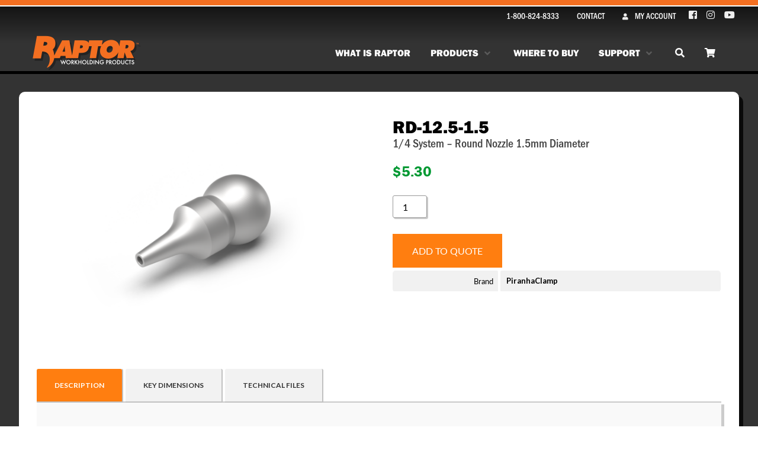

--- FILE ---
content_type: text/html; charset=UTF-8
request_url: https://raptorworkholding.com/product/piranha-coolant-line/1-4-system/nozzles-1-4-system/rd-12-5-1-5/
body_size: 35650
content:
<!doctype html>
<html lang="en-US" class="no-js">
	<head>
		<meta charset="UTF-8">
<script type="text/javascript">
/* <![CDATA[ */
var gform;gform||(document.addEventListener("gform_main_scripts_loaded",function(){gform.scriptsLoaded=!0}),document.addEventListener("gform/theme/scripts_loaded",function(){gform.themeScriptsLoaded=!0}),window.addEventListener("DOMContentLoaded",function(){gform.domLoaded=!0}),gform={domLoaded:!1,scriptsLoaded:!1,themeScriptsLoaded:!1,isFormEditor:()=>"function"==typeof InitializeEditor,callIfLoaded:function(o){return!(!gform.domLoaded||!gform.scriptsLoaded||!gform.themeScriptsLoaded&&!gform.isFormEditor()||(gform.isFormEditor()&&console.warn("The use of gform.initializeOnLoaded() is deprecated in the form editor context and will be removed in Gravity Forms 3.1."),o(),0))},initializeOnLoaded:function(o){gform.callIfLoaded(o)||(document.addEventListener("gform_main_scripts_loaded",()=>{gform.scriptsLoaded=!0,gform.callIfLoaded(o)}),document.addEventListener("gform/theme/scripts_loaded",()=>{gform.themeScriptsLoaded=!0,gform.callIfLoaded(o)}),window.addEventListener("DOMContentLoaded",()=>{gform.domLoaded=!0,gform.callIfLoaded(o)}))},hooks:{action:{},filter:{}},addAction:function(o,r,e,t){gform.addHook("action",o,r,e,t)},addFilter:function(o,r,e,t){gform.addHook("filter",o,r,e,t)},doAction:function(o){gform.doHook("action",o,arguments)},applyFilters:function(o){return gform.doHook("filter",o,arguments)},removeAction:function(o,r){gform.removeHook("action",o,r)},removeFilter:function(o,r,e){gform.removeHook("filter",o,r,e)},addHook:function(o,r,e,t,n){null==gform.hooks[o][r]&&(gform.hooks[o][r]=[]);var d=gform.hooks[o][r];null==n&&(n=r+"_"+d.length),gform.hooks[o][r].push({tag:n,callable:e,priority:t=null==t?10:t})},doHook:function(r,o,e){var t;if(e=Array.prototype.slice.call(e,1),null!=gform.hooks[r][o]&&((o=gform.hooks[r][o]).sort(function(o,r){return o.priority-r.priority}),o.forEach(function(o){"function"!=typeof(t=o.callable)&&(t=window[t]),"action"==r?t.apply(null,e):e[0]=t.apply(null,e)})),"filter"==r)return e[0]},removeHook:function(o,r,t,n){var e;null!=gform.hooks[o][r]&&(e=(e=gform.hooks[o][r]).filter(function(o,r,e){return!!(null!=n&&n!=o.tag||null!=t&&t!=o.priority)}),gform.hooks[o][r]=e)}});
/* ]]> */
</script>

		<title>  RD-12.5-1.5 : Raptor Workholding</title>

		<link href="//www.google-analytics.com" rel="dns-prefetch">
        <link rel="apple-touch-icon" sizes="180x180" href="/apple-touch-icon.png">
<link rel="icon" type="image/png" sizes="32x32" href="/favicon-32x32.png">
<link rel="icon" type="image/png" sizes="16x16" href="/favicon-16x16.png">
<link rel="manifest" href="/site.webmanifest">
<link rel="mask-icon" href="/safari-pinned-tab.svg" color="#5bbad5">
<meta name="msapplication-TileColor" content="#da532c">
<meta name="theme-color" content="#ffffff">

		<meta http-equiv="X-UA-Compatible" content="IE=edge,chrome=1">
		<meta name="viewport" content="width=device-width, initial-scale=1.0">
		<meta name="description" content="Dovetail Workholding Fixtures and Zero Point Workholding">
		<link rel="stylesheet" href="https://use.typekit.net/iij4ryj.css">
<script src="https://kit.fontawesome.com/eb8d5fe3d5.js" crossorigin="anonymous"></script>


		<style type="text/css" data-type="vc_shortcodes-custom-css">.vc_custom_1607890847444{padding-top: 0px !important;padding-right: 30px !important;padding-left: 30px !important;}.vc_custom_1607891481094{padding-top: 10px !important;}.vc_custom_1667495269879{margin-bottom: 0px !important;padding-bottom: 0px !important;}.vc_custom_1611100771364{margin-top: 0px !important;margin-right: 0px !important;margin-left: 0px !important;padding-top: 0px !important;padding-right: 0px !important;padding-left: 0px !important;}.vc_custom_1607890211974{margin-right: 0px !important;margin-left: 0px !important;padding-right: 0px !important;padding-left: 0px !important;}.vc_custom_1607890221856{margin-right: 0px !important;margin-left: 0px !important;padding-right: 0px !important;padding-left: 0px !important;}.vc_custom_1667339780928{margin-bottom: 0px !important;padding-bottom: 0px !important;}.vc_custom_1608755416539{margin-bottom: 0px !important;padding-bottom: 0px !important;}.vc_custom_1652122368165{margin-bottom: 5px !important;}.vc_custom_1667498975628{margin-top: -3px !important;margin-bottom: 0px !important;padding-bottom: 0px !important;}.vc_custom_1608853019820{margin-bottom: 0px !important;padding-bottom: 0px !important;}</style><style type="text/css" data-type="vc_shortcodes-custom-css">.vc_custom_1610385594995{padding-top: 0px !important;padding-right: 30px !important;padding-bottom: 0px !important;padding-left: 30px !important;}.vc_custom_1610386003383{margin-bottom: 0px !important;padding-bottom: 0px !important;}.vc_custom_1610385943254{margin-top: 0px !important;margin-right: 0px !important;margin-bottom: 0px !important;margin-left: 0px !important;padding-top: 0px !important;padding-right: 0px !important;padding-bottom: 0px !important;padding-left: 0px !important;}.vc_custom_1611080970248{margin-bottom: 0px !important;padding-bottom: 0px !important;}.vc_custom_1610385943254{margin-top: 0px !important;margin-right: 0px !important;margin-bottom: 0px !important;margin-left: 0px !important;padding-top: 0px !important;padding-right: 0px !important;padding-bottom: 0px !important;padding-left: 0px !important;}</style><meta name='robots' content='max-image-preview:large' />
	<style>img:is([sizes="auto" i], [sizes^="auto," i]) { contain-intrinsic-size: 3000px 1500px }</style>
	<meta name="dlm-version" content="5.0.26">		<!-- This site uses the Google Analytics by MonsterInsights plugin v9.2.2 - Using Analytics tracking - https://www.monsterinsights.com/ -->
							<script src="//www.googletagmanager.com/gtag/js?id=G-RH15EF4CP4"  data-cfasync="false" data-wpfc-render="false" type="text/javascript" async></script>
			<script data-cfasync="false" data-wpfc-render="false" type="text/javascript">
				var mi_version = '9.2.2';
				var mi_track_user = true;
				var mi_no_track_reason = '';
								var MonsterInsightsDefaultLocations = {"page_location":"https:\/\/raptorworkholding.com\/product\/piranha-coolant-line\/1-4-system\/nozzles-1-4-system\/rd-12-5-1-5\/"};
				if ( typeof MonsterInsightsPrivacyGuardFilter === 'function' ) {
					var MonsterInsightsLocations = (typeof MonsterInsightsExcludeQuery === 'object') ? MonsterInsightsPrivacyGuardFilter( MonsterInsightsExcludeQuery ) : MonsterInsightsPrivacyGuardFilter( MonsterInsightsDefaultLocations );
				} else {
					var MonsterInsightsLocations = (typeof MonsterInsightsExcludeQuery === 'object') ? MonsterInsightsExcludeQuery : MonsterInsightsDefaultLocations;
				}

								var disableStrs = [
										'ga-disable-G-RH15EF4CP4',
									];

				/* Function to detect opted out users */
				function __gtagTrackerIsOptedOut() {
					for (var index = 0; index < disableStrs.length; index++) {
						if (document.cookie.indexOf(disableStrs[index] + '=true') > -1) {
							return true;
						}
					}

					return false;
				}

				/* Disable tracking if the opt-out cookie exists. */
				if (__gtagTrackerIsOptedOut()) {
					for (var index = 0; index < disableStrs.length; index++) {
						window[disableStrs[index]] = true;
					}
				}

				/* Opt-out function */
				function __gtagTrackerOptout() {
					for (var index = 0; index < disableStrs.length; index++) {
						document.cookie = disableStrs[index] + '=true; expires=Thu, 31 Dec 2099 23:59:59 UTC; path=/';
						window[disableStrs[index]] = true;
					}
				}

				if ('undefined' === typeof gaOptout) {
					function gaOptout() {
						__gtagTrackerOptout();
					}
				}
								window.dataLayer = window.dataLayer || [];

				window.MonsterInsightsDualTracker = {
					helpers: {},
					trackers: {},
				};
				if (mi_track_user) {
					function __gtagDataLayer() {
						dataLayer.push(arguments);
					}

					function __gtagTracker(type, name, parameters) {
						if (!parameters) {
							parameters = {};
						}

						if (parameters.send_to) {
							__gtagDataLayer.apply(null, arguments);
							return;
						}

						if (type === 'event') {
														parameters.send_to = monsterinsights_frontend.v4_id;
							var hookName = name;
							if (typeof parameters['event_category'] !== 'undefined') {
								hookName = parameters['event_category'] + ':' + name;
							}

							if (typeof MonsterInsightsDualTracker.trackers[hookName] !== 'undefined') {
								MonsterInsightsDualTracker.trackers[hookName](parameters);
							} else {
								__gtagDataLayer('event', name, parameters);
							}
							
						} else {
							__gtagDataLayer.apply(null, arguments);
						}
					}

					__gtagTracker('js', new Date());
					__gtagTracker('set', {
						'developer_id.dZGIzZG': true,
											});
					if ( MonsterInsightsLocations.page_location ) {
						__gtagTracker('set', MonsterInsightsLocations);
					}
										__gtagTracker('config', 'G-RH15EF4CP4', {"forceSSL":"true","link_attribution":"true"} );
															window.gtag = __gtagTracker;										(function () {
						/* https://developers.google.com/analytics/devguides/collection/analyticsjs/ */
						/* ga and __gaTracker compatibility shim. */
						var noopfn = function () {
							return null;
						};
						var newtracker = function () {
							return new Tracker();
						};
						var Tracker = function () {
							return null;
						};
						var p = Tracker.prototype;
						p.get = noopfn;
						p.set = noopfn;
						p.send = function () {
							var args = Array.prototype.slice.call(arguments);
							args.unshift('send');
							__gaTracker.apply(null, args);
						};
						var __gaTracker = function () {
							var len = arguments.length;
							if (len === 0) {
								return;
							}
							var f = arguments[len - 1];
							if (typeof f !== 'object' || f === null || typeof f.hitCallback !== 'function') {
								if ('send' === arguments[0]) {
									var hitConverted, hitObject = false, action;
									if ('event' === arguments[1]) {
										if ('undefined' !== typeof arguments[3]) {
											hitObject = {
												'eventAction': arguments[3],
												'eventCategory': arguments[2],
												'eventLabel': arguments[4],
												'value': arguments[5] ? arguments[5] : 1,
											}
										}
									}
									if ('pageview' === arguments[1]) {
										if ('undefined' !== typeof arguments[2]) {
											hitObject = {
												'eventAction': 'page_view',
												'page_path': arguments[2],
											}
										}
									}
									if (typeof arguments[2] === 'object') {
										hitObject = arguments[2];
									}
									if (typeof arguments[5] === 'object') {
										Object.assign(hitObject, arguments[5]);
									}
									if ('undefined' !== typeof arguments[1].hitType) {
										hitObject = arguments[1];
										if ('pageview' === hitObject.hitType) {
											hitObject.eventAction = 'page_view';
										}
									}
									if (hitObject) {
										action = 'timing' === arguments[1].hitType ? 'timing_complete' : hitObject.eventAction;
										hitConverted = mapArgs(hitObject);
										__gtagTracker('event', action, hitConverted);
									}
								}
								return;
							}

							function mapArgs(args) {
								var arg, hit = {};
								var gaMap = {
									'eventCategory': 'event_category',
									'eventAction': 'event_action',
									'eventLabel': 'event_label',
									'eventValue': 'event_value',
									'nonInteraction': 'non_interaction',
									'timingCategory': 'event_category',
									'timingVar': 'name',
									'timingValue': 'value',
									'timingLabel': 'event_label',
									'page': 'page_path',
									'location': 'page_location',
									'title': 'page_title',
									'referrer' : 'page_referrer',
								};
								for (arg in args) {
																		if (!(!args.hasOwnProperty(arg) || !gaMap.hasOwnProperty(arg))) {
										hit[gaMap[arg]] = args[arg];
									} else {
										hit[arg] = args[arg];
									}
								}
								return hit;
							}

							try {
								f.hitCallback();
							} catch (ex) {
							}
						};
						__gaTracker.create = newtracker;
						__gaTracker.getByName = newtracker;
						__gaTracker.getAll = function () {
							return [];
						};
						__gaTracker.remove = noopfn;
						__gaTracker.loaded = true;
						window['__gaTracker'] = __gaTracker;
					})();
									} else {
										console.log("");
					(function () {
						function __gtagTracker() {
							return null;
						}

						window['__gtagTracker'] = __gtagTracker;
						window['gtag'] = __gtagTracker;
					})();
									}
			</script>
				<!-- / Google Analytics by MonsterInsights -->
				<script data-cfasync="false" data-wpfc-render="false" type="text/javascript">
			window.MonsterInsightsDualTracker.helpers.mapProductItem = function (uaItem) {
				var prefixIndex, prefixKey, mapIndex;

				var toBePrefixed = ['id', 'name', 'list_name', 'brand', 'category', 'variant'];

				var item = {};

				var fieldMap = {
					'price': 'price',
					'list_position': 'index',
					'quantity': 'quantity',
					'position': 'index',
				};

				for (mapIndex in fieldMap) {
					if (uaItem.hasOwnProperty(mapIndex)) {
						item[fieldMap[mapIndex]] = uaItem[mapIndex];
					}
				}

				for (prefixIndex = 0; prefixIndex < toBePrefixed.length; prefixIndex++) {
					prefixKey = toBePrefixed[prefixIndex];
					if (typeof uaItem[prefixKey] !== 'undefined') {
						item['item_' + prefixKey] = uaItem[prefixKey];
					}
				}

				return item;
			};

			MonsterInsightsDualTracker.trackers['view_item_list'] = function (parameters) {
				var items = parameters.items;
				var listName, itemIndex, item, itemListName;
				var lists = {
					'_': {items: [], 'send_to': monsterinsights_frontend.v4_id},
				};

				for (itemIndex = 0; itemIndex < items.length; itemIndex++) {
					item = MonsterInsightsDualTracker.helpers.mapProductItem(items[itemIndex]);

					if (typeof item['item_list_name'] === 'undefined') {
						lists['_'].items.push(item);
					} else {
						itemListName = item['item_list_name'];
						if (typeof lists[itemListName] === 'undefined') {
							lists[itemListName] = {
								'items': [],
								'item_list_name': itemListName,
								'send_to': monsterinsights_frontend.v4_id,
							};
						}

						lists[itemListName].items.push(item);
					}
				}

				for (listName in lists) {
					__gtagDataLayer('event', 'view_item_list', lists[listName]);
				}
			};

			MonsterInsightsDualTracker.trackers['select_content'] = function (parameters) {
				const items = parameters.items.map(MonsterInsightsDualTracker.helpers.mapProductItem);
				__gtagDataLayer('event', 'select_item', {items: items, send_to: parameters.send_to});
			};

			MonsterInsightsDualTracker.trackers['view_item'] = function (parameters) {
				const items = parameters.items.map(MonsterInsightsDualTracker.helpers.mapProductItem);
				__gtagDataLayer('event', 'view_item', {items: items, send_to: parameters.send_to});
			};
		</script>
		<script type="text/javascript">
/* <![CDATA[ */
window._wpemojiSettings = {"baseUrl":"https:\/\/s.w.org\/images\/core\/emoji\/16.0.1\/72x72\/","ext":".png","svgUrl":"https:\/\/s.w.org\/images\/core\/emoji\/16.0.1\/svg\/","svgExt":".svg","source":{"concatemoji":"https:\/\/raptorworkholding.com\/wp-includes\/js\/wp-emoji-release.min.js?ver=6.8.3"}};
/*! This file is auto-generated */
!function(s,n){var o,i,e;function c(e){try{var t={supportTests:e,timestamp:(new Date).valueOf()};sessionStorage.setItem(o,JSON.stringify(t))}catch(e){}}function p(e,t,n){e.clearRect(0,0,e.canvas.width,e.canvas.height),e.fillText(t,0,0);var t=new Uint32Array(e.getImageData(0,0,e.canvas.width,e.canvas.height).data),a=(e.clearRect(0,0,e.canvas.width,e.canvas.height),e.fillText(n,0,0),new Uint32Array(e.getImageData(0,0,e.canvas.width,e.canvas.height).data));return t.every(function(e,t){return e===a[t]})}function u(e,t){e.clearRect(0,0,e.canvas.width,e.canvas.height),e.fillText(t,0,0);for(var n=e.getImageData(16,16,1,1),a=0;a<n.data.length;a++)if(0!==n.data[a])return!1;return!0}function f(e,t,n,a){switch(t){case"flag":return n(e,"\ud83c\udff3\ufe0f\u200d\u26a7\ufe0f","\ud83c\udff3\ufe0f\u200b\u26a7\ufe0f")?!1:!n(e,"\ud83c\udde8\ud83c\uddf6","\ud83c\udde8\u200b\ud83c\uddf6")&&!n(e,"\ud83c\udff4\udb40\udc67\udb40\udc62\udb40\udc65\udb40\udc6e\udb40\udc67\udb40\udc7f","\ud83c\udff4\u200b\udb40\udc67\u200b\udb40\udc62\u200b\udb40\udc65\u200b\udb40\udc6e\u200b\udb40\udc67\u200b\udb40\udc7f");case"emoji":return!a(e,"\ud83e\udedf")}return!1}function g(e,t,n,a){var r="undefined"!=typeof WorkerGlobalScope&&self instanceof WorkerGlobalScope?new OffscreenCanvas(300,150):s.createElement("canvas"),o=r.getContext("2d",{willReadFrequently:!0}),i=(o.textBaseline="top",o.font="600 32px Arial",{});return e.forEach(function(e){i[e]=t(o,e,n,a)}),i}function t(e){var t=s.createElement("script");t.src=e,t.defer=!0,s.head.appendChild(t)}"undefined"!=typeof Promise&&(o="wpEmojiSettingsSupports",i=["flag","emoji"],n.supports={everything:!0,everythingExceptFlag:!0},e=new Promise(function(e){s.addEventListener("DOMContentLoaded",e,{once:!0})}),new Promise(function(t){var n=function(){try{var e=JSON.parse(sessionStorage.getItem(o));if("object"==typeof e&&"number"==typeof e.timestamp&&(new Date).valueOf()<e.timestamp+604800&&"object"==typeof e.supportTests)return e.supportTests}catch(e){}return null}();if(!n){if("undefined"!=typeof Worker&&"undefined"!=typeof OffscreenCanvas&&"undefined"!=typeof URL&&URL.createObjectURL&&"undefined"!=typeof Blob)try{var e="postMessage("+g.toString()+"("+[JSON.stringify(i),f.toString(),p.toString(),u.toString()].join(",")+"));",a=new Blob([e],{type:"text/javascript"}),r=new Worker(URL.createObjectURL(a),{name:"wpTestEmojiSupports"});return void(r.onmessage=function(e){c(n=e.data),r.terminate(),t(n)})}catch(e){}c(n=g(i,f,p,u))}t(n)}).then(function(e){for(var t in e)n.supports[t]=e[t],n.supports.everything=n.supports.everything&&n.supports[t],"flag"!==t&&(n.supports.everythingExceptFlag=n.supports.everythingExceptFlag&&n.supports[t]);n.supports.everythingExceptFlag=n.supports.everythingExceptFlag&&!n.supports.flag,n.DOMReady=!1,n.readyCallback=function(){n.DOMReady=!0}}).then(function(){return e}).then(function(){var e;n.supports.everything||(n.readyCallback(),(e=n.source||{}).concatemoji?t(e.concatemoji):e.wpemoji&&e.twemoji&&(t(e.twemoji),t(e.wpemoji)))}))}((window,document),window._wpemojiSettings);
/* ]]> */
</script>
<link rel='stylesheet' id='ytplaylist_style-css' href='https://raptorworkholding.com/wp-content/plugins/youtubeplaylist/css/youtubeplaylist.css?ver=3' media='all' />
<style id='wp-emoji-styles-inline-css' type='text/css'>

	img.wp-smiley, img.emoji {
		display: inline !important;
		border: none !important;
		box-shadow: none !important;
		height: 1em !important;
		width: 1em !important;
		margin: 0 0.07em !important;
		vertical-align: -0.1em !important;
		background: none !important;
		padding: 0 !important;
	}
</style>
<link rel='stylesheet' id='wp-block-library-css' href='https://raptorworkholding.com/wp-includes/css/dist/block-library/style.min.css?ver=6.8.3' media='all' />
<style id='classic-theme-styles-inline-css' type='text/css'>
/*! This file is auto-generated */
.wp-block-button__link{color:#fff;background-color:#32373c;border-radius:9999px;box-shadow:none;text-decoration:none;padding:calc(.667em + 2px) calc(1.333em + 2px);font-size:1.125em}.wp-block-file__button{background:#32373c;color:#fff;text-decoration:none}
</style>
<style id='global-styles-inline-css' type='text/css'>
:root{--wp--preset--aspect-ratio--square: 1;--wp--preset--aspect-ratio--4-3: 4/3;--wp--preset--aspect-ratio--3-4: 3/4;--wp--preset--aspect-ratio--3-2: 3/2;--wp--preset--aspect-ratio--2-3: 2/3;--wp--preset--aspect-ratio--16-9: 16/9;--wp--preset--aspect-ratio--9-16: 9/16;--wp--preset--color--black: #000000;--wp--preset--color--cyan-bluish-gray: #abb8c3;--wp--preset--color--white: #ffffff;--wp--preset--color--pale-pink: #f78da7;--wp--preset--color--vivid-red: #cf2e2e;--wp--preset--color--luminous-vivid-orange: #ff6900;--wp--preset--color--luminous-vivid-amber: #fcb900;--wp--preset--color--light-green-cyan: #7bdcb5;--wp--preset--color--vivid-green-cyan: #00d084;--wp--preset--color--pale-cyan-blue: #8ed1fc;--wp--preset--color--vivid-cyan-blue: #0693e3;--wp--preset--color--vivid-purple: #9b51e0;--wp--preset--gradient--vivid-cyan-blue-to-vivid-purple: linear-gradient(135deg,rgba(6,147,227,1) 0%,rgb(155,81,224) 100%);--wp--preset--gradient--light-green-cyan-to-vivid-green-cyan: linear-gradient(135deg,rgb(122,220,180) 0%,rgb(0,208,130) 100%);--wp--preset--gradient--luminous-vivid-amber-to-luminous-vivid-orange: linear-gradient(135deg,rgba(252,185,0,1) 0%,rgba(255,105,0,1) 100%);--wp--preset--gradient--luminous-vivid-orange-to-vivid-red: linear-gradient(135deg,rgba(255,105,0,1) 0%,rgb(207,46,46) 100%);--wp--preset--gradient--very-light-gray-to-cyan-bluish-gray: linear-gradient(135deg,rgb(238,238,238) 0%,rgb(169,184,195) 100%);--wp--preset--gradient--cool-to-warm-spectrum: linear-gradient(135deg,rgb(74,234,220) 0%,rgb(151,120,209) 20%,rgb(207,42,186) 40%,rgb(238,44,130) 60%,rgb(251,105,98) 80%,rgb(254,248,76) 100%);--wp--preset--gradient--blush-light-purple: linear-gradient(135deg,rgb(255,206,236) 0%,rgb(152,150,240) 100%);--wp--preset--gradient--blush-bordeaux: linear-gradient(135deg,rgb(254,205,165) 0%,rgb(254,45,45) 50%,rgb(107,0,62) 100%);--wp--preset--gradient--luminous-dusk: linear-gradient(135deg,rgb(255,203,112) 0%,rgb(199,81,192) 50%,rgb(65,88,208) 100%);--wp--preset--gradient--pale-ocean: linear-gradient(135deg,rgb(255,245,203) 0%,rgb(182,227,212) 50%,rgb(51,167,181) 100%);--wp--preset--gradient--electric-grass: linear-gradient(135deg,rgb(202,248,128) 0%,rgb(113,206,126) 100%);--wp--preset--gradient--midnight: linear-gradient(135deg,rgb(2,3,129) 0%,rgb(40,116,252) 100%);--wp--preset--font-size--small: 13px;--wp--preset--font-size--medium: 20px;--wp--preset--font-size--large: 36px;--wp--preset--font-size--x-large: 42px;--wp--preset--spacing--20: 0.44rem;--wp--preset--spacing--30: 0.67rem;--wp--preset--spacing--40: 1rem;--wp--preset--spacing--50: 1.5rem;--wp--preset--spacing--60: 2.25rem;--wp--preset--spacing--70: 3.38rem;--wp--preset--spacing--80: 5.06rem;--wp--preset--shadow--natural: 6px 6px 9px rgba(0, 0, 0, 0.2);--wp--preset--shadow--deep: 12px 12px 50px rgba(0, 0, 0, 0.4);--wp--preset--shadow--sharp: 6px 6px 0px rgba(0, 0, 0, 0.2);--wp--preset--shadow--outlined: 6px 6px 0px -3px rgba(255, 255, 255, 1), 6px 6px rgba(0, 0, 0, 1);--wp--preset--shadow--crisp: 6px 6px 0px rgba(0, 0, 0, 1);}:where(.is-layout-flex){gap: 0.5em;}:where(.is-layout-grid){gap: 0.5em;}body .is-layout-flex{display: flex;}.is-layout-flex{flex-wrap: wrap;align-items: center;}.is-layout-flex > :is(*, div){margin: 0;}body .is-layout-grid{display: grid;}.is-layout-grid > :is(*, div){margin: 0;}:where(.wp-block-columns.is-layout-flex){gap: 2em;}:where(.wp-block-columns.is-layout-grid){gap: 2em;}:where(.wp-block-post-template.is-layout-flex){gap: 1.25em;}:where(.wp-block-post-template.is-layout-grid){gap: 1.25em;}.has-black-color{color: var(--wp--preset--color--black) !important;}.has-cyan-bluish-gray-color{color: var(--wp--preset--color--cyan-bluish-gray) !important;}.has-white-color{color: var(--wp--preset--color--white) !important;}.has-pale-pink-color{color: var(--wp--preset--color--pale-pink) !important;}.has-vivid-red-color{color: var(--wp--preset--color--vivid-red) !important;}.has-luminous-vivid-orange-color{color: var(--wp--preset--color--luminous-vivid-orange) !important;}.has-luminous-vivid-amber-color{color: var(--wp--preset--color--luminous-vivid-amber) !important;}.has-light-green-cyan-color{color: var(--wp--preset--color--light-green-cyan) !important;}.has-vivid-green-cyan-color{color: var(--wp--preset--color--vivid-green-cyan) !important;}.has-pale-cyan-blue-color{color: var(--wp--preset--color--pale-cyan-blue) !important;}.has-vivid-cyan-blue-color{color: var(--wp--preset--color--vivid-cyan-blue) !important;}.has-vivid-purple-color{color: var(--wp--preset--color--vivid-purple) !important;}.has-black-background-color{background-color: var(--wp--preset--color--black) !important;}.has-cyan-bluish-gray-background-color{background-color: var(--wp--preset--color--cyan-bluish-gray) !important;}.has-white-background-color{background-color: var(--wp--preset--color--white) !important;}.has-pale-pink-background-color{background-color: var(--wp--preset--color--pale-pink) !important;}.has-vivid-red-background-color{background-color: var(--wp--preset--color--vivid-red) !important;}.has-luminous-vivid-orange-background-color{background-color: var(--wp--preset--color--luminous-vivid-orange) !important;}.has-luminous-vivid-amber-background-color{background-color: var(--wp--preset--color--luminous-vivid-amber) !important;}.has-light-green-cyan-background-color{background-color: var(--wp--preset--color--light-green-cyan) !important;}.has-vivid-green-cyan-background-color{background-color: var(--wp--preset--color--vivid-green-cyan) !important;}.has-pale-cyan-blue-background-color{background-color: var(--wp--preset--color--pale-cyan-blue) !important;}.has-vivid-cyan-blue-background-color{background-color: var(--wp--preset--color--vivid-cyan-blue) !important;}.has-vivid-purple-background-color{background-color: var(--wp--preset--color--vivid-purple) !important;}.has-black-border-color{border-color: var(--wp--preset--color--black) !important;}.has-cyan-bluish-gray-border-color{border-color: var(--wp--preset--color--cyan-bluish-gray) !important;}.has-white-border-color{border-color: var(--wp--preset--color--white) !important;}.has-pale-pink-border-color{border-color: var(--wp--preset--color--pale-pink) !important;}.has-vivid-red-border-color{border-color: var(--wp--preset--color--vivid-red) !important;}.has-luminous-vivid-orange-border-color{border-color: var(--wp--preset--color--luminous-vivid-orange) !important;}.has-luminous-vivid-amber-border-color{border-color: var(--wp--preset--color--luminous-vivid-amber) !important;}.has-light-green-cyan-border-color{border-color: var(--wp--preset--color--light-green-cyan) !important;}.has-vivid-green-cyan-border-color{border-color: var(--wp--preset--color--vivid-green-cyan) !important;}.has-pale-cyan-blue-border-color{border-color: var(--wp--preset--color--pale-cyan-blue) !important;}.has-vivid-cyan-blue-border-color{border-color: var(--wp--preset--color--vivid-cyan-blue) !important;}.has-vivid-purple-border-color{border-color: var(--wp--preset--color--vivid-purple) !important;}.has-vivid-cyan-blue-to-vivid-purple-gradient-background{background: var(--wp--preset--gradient--vivid-cyan-blue-to-vivid-purple) !important;}.has-light-green-cyan-to-vivid-green-cyan-gradient-background{background: var(--wp--preset--gradient--light-green-cyan-to-vivid-green-cyan) !important;}.has-luminous-vivid-amber-to-luminous-vivid-orange-gradient-background{background: var(--wp--preset--gradient--luminous-vivid-amber-to-luminous-vivid-orange) !important;}.has-luminous-vivid-orange-to-vivid-red-gradient-background{background: var(--wp--preset--gradient--luminous-vivid-orange-to-vivid-red) !important;}.has-very-light-gray-to-cyan-bluish-gray-gradient-background{background: var(--wp--preset--gradient--very-light-gray-to-cyan-bluish-gray) !important;}.has-cool-to-warm-spectrum-gradient-background{background: var(--wp--preset--gradient--cool-to-warm-spectrum) !important;}.has-blush-light-purple-gradient-background{background: var(--wp--preset--gradient--blush-light-purple) !important;}.has-blush-bordeaux-gradient-background{background: var(--wp--preset--gradient--blush-bordeaux) !important;}.has-luminous-dusk-gradient-background{background: var(--wp--preset--gradient--luminous-dusk) !important;}.has-pale-ocean-gradient-background{background: var(--wp--preset--gradient--pale-ocean) !important;}.has-electric-grass-gradient-background{background: var(--wp--preset--gradient--electric-grass) !important;}.has-midnight-gradient-background{background: var(--wp--preset--gradient--midnight) !important;}.has-small-font-size{font-size: var(--wp--preset--font-size--small) !important;}.has-medium-font-size{font-size: var(--wp--preset--font-size--medium) !important;}.has-large-font-size{font-size: var(--wp--preset--font-size--large) !important;}.has-x-large-font-size{font-size: var(--wp--preset--font-size--x-large) !important;}
:where(.wp-block-post-template.is-layout-flex){gap: 1.25em;}:where(.wp-block-post-template.is-layout-grid){gap: 1.25em;}
:where(.wp-block-columns.is-layout-flex){gap: 2em;}:where(.wp-block-columns.is-layout-grid){gap: 2em;}
:root :where(.wp-block-pullquote){font-size: 1.5em;line-height: 1.6;}
</style>
<link rel='stylesheet' id='groovy-menu-style-css' href='https://raptorworkholding.com/wp-content/plugins/groovy-menu/assets/style/frontend.css?ver=2.6.3' media='all' />
<link rel='stylesheet' id='groovy-menu-style-fonts-groovy-28328-css' href='https://raptorworkholding.com/wp-content/uploads/groovy/fonts/groovy-28328.css?ver=2.6.3' media='all' />
<link rel='stylesheet' id='groovy-menu-style-fonts-groovy-socicon-css' href='https://raptorworkholding.com/wp-content/uploads/groovy/fonts/groovy-socicon.css?ver=2.6.3' media='all' />
<link rel='stylesheet' id='groovy-menu-style-fonts-groovy-69018-css' href='https://raptorworkholding.com/wp-content/uploads/groovy/fonts/groovy-69018.css?ver=2.6.3' media='all' />
<link rel='stylesheet' id='groovy-menu-font-awesome-css' href='https://raptorworkholding.com/wp-content/plugins/groovy-menu/assets/style/fontawesome.css?ver=2.6.3' media='all' crossorigin='anonymous' />
<link rel='preload' as='font' crossorigin='anonymous' id='groovy-menu-font-awesome-file-css' href='https://raptorworkholding.com/wp-content/plugins/groovy-menu/assets/fonts/fontawesome-webfont.woff2?v=4.7.0' media='all' />
<link rel='stylesheet' id='groovy-menu-font-internal-css' href='https://raptorworkholding.com/wp-content/plugins/groovy-menu/assets/style/font-internal.css?ver=2.6.3' media='all' crossorigin='anonymous' />
<link rel='preload' as='font' crossorigin='anonymous' id='groovy-menu-font-internal-file-css' href='https://raptorworkholding.com/wp-content/plugins/groovy-menu/assets/fonts/crane-font.woff?hhxb42' media='all' />
<link rel='stylesheet' id='kswr-front-style-css' href='https://raptorworkholding.com/wp-content/plugins/kaswara/front/assets/css/style.css?ver=6.8.3' media='all' />
<link rel='stylesheet' id='woocommerce-layout-css' href='https://raptorworkholding.com/wp-content/plugins/woocommerce/assets/css/woocommerce-layout.css?ver=9.9.6' media='all' />
<link rel='stylesheet' id='woocommerce-smallscreen-css' href='https://raptorworkholding.com/wp-content/plugins/woocommerce/assets/css/woocommerce-smallscreen.css?ver=9.9.6' media='only screen and (max-width: 768px)' />
<link rel='stylesheet' id='woocommerce-general-css' href='https://raptorworkholding.com/wp-content/plugins/woocommerce/assets/css/woocommerce.css?ver=9.9.6' media='all' />
<style id='woocommerce-inline-inline-css' type='text/css'>
.woocommerce form .form-row .required { visibility: visible; }
</style>
<style id='wpgb-head-inline-css' type='text/css'>
.wp-grid-builder:not(.wpgb-template),.wpgb-facet{opacity:0.01}.wpgb-facet fieldset{margin:0;padding:0;border:none;outline:none;box-shadow:none}.wpgb-facet fieldset:last-child{margin-bottom:40px;}.wpgb-facet fieldset legend.wpgb-sr-only{height:1px;width:1px}
</style>
<link rel='stylesheet' id='dlm-page-addon-frontend-css' href='https://raptorworkholding.com/wp-content/plugins/dlm-page-addon/assets/css/page.css?ver=6.8.3' media='all' />
<link rel='stylesheet' id='brands-styles-css' href='https://raptorworkholding.com/wp-content/plugins/woocommerce/assets/css/brands.css?ver=9.9.6' media='all' />
<link rel='stylesheet' id='normalize-css' href='https://raptorworkholding.com/wp-content/themes/raptor/normalize.css?ver=1.0' media='all' />
<link rel='stylesheet' id='html5blank-css' href='https://raptorworkholding.com/wp-content/themes/raptor/style.css?ver=1743132403' media='all' />
<link rel='stylesheet' id='quadmenu-normalize-css' href='https://raptorworkholding.com/wp-content/plugins/quadmenu/assets/frontend/css/quadmenu-normalize.css?ver=3.2.4' media='all' />
<link rel='stylesheet' id='quadmenu-css' href='https://raptorworkholding.com/wp-content/plugins/quadmenu/build/frontend/style.css?ver=3.2.4' media='all' />
<link rel='stylesheet' id='quadmenu-locations-css' href='https://raptorworkholding.com/wp-content/uploads/raptor/quadmenu-locations.css?ver=1745254927' media='all' />
<link rel='stylesheet' id='fontawesome5-css' href='https://raptorworkholding.com/wp-content/plugins/quadmenu/assets/frontend/icons/fontawesome5/css/all.min.css?ver=6.8.3' media='all' />
<link rel='stylesheet' id='searchwp-forms-css' href='https://raptorworkholding.com/wp-content/plugins/searchwp/assets/css/frontend/search-forms.min.css?ver=4.5.0' media='all' />
<link rel='stylesheet' id='js_composer_front-css' href='https://raptorworkholding.com/wp-content/plugins/js_composer/assets/css/js_composer.min.css?ver=8.5' media='all' />
<link rel='stylesheet' id='yith_ywraq_frontend-css' href='https://raptorworkholding.com/wp-content/plugins/yith-woocommerce-request-a-quote-premium/assets/css/ywraq-frontend.css?ver=4.34.0' media='all' />
<style id='yith_ywraq_frontend-inline-css' type='text/css'>
:root {
		--ywraq_layout_button_bg_color: rgba(255, 126, 16, 1);
		--ywraq_layout_button_bg_color_hover: rgba(0, 153, 51, 1);
		--ywraq_layout_button_border_color: rgba(0,102,180,0);
		--ywraq_layout_button_border_color_hover: rgba(4, 73, 130, 0);
		--ywraq_layout_button_color: rgba(255, 255, 255, 1);
		--ywraq_layout_button_color_hover: #ffffff;
		
		--ywraq_checkout_button_bg_color: #0066b4;
		--ywraq_checkout_button_bg_color_hover: #044a80;
		--ywraq_checkout_button_border_color: ;
		--ywraq_checkout_button_border_color_hover: ;
		--ywraq_checkout_button_color: #ffffff;
		--ywraq_checkout_button_color_hover: #ffffff;
		
		--ywraq_accept_button_bg_color: #0066b4;
		--ywraq_accept_button_bg_color_hover: #044a80;
		--ywraq_accept_button_border_color: ;
		--ywraq_accept_button_border_color_hover: ;
		--ywraq_accept_button_color: #ffffff;
		--ywraq_accept_button_color_hover: #ffffff;
		
		--ywraq_reject_button_bg_color: ;
		--ywraq_reject_button_bg_color_hover: #cc2b2b;
		--ywraq_reject_button_border_color: #cc2b2b;
		--ywraq_reject_button_border_color_hover: #cc2b2b;
		--ywraq_reject_button_color: #cc2b2b;
		--ywraq_reject_button_color_hover: #ffffff;
		}		

.cart button.single_add_to_cart_button, .cart a.single_add_to_cart_button{
	                 display:none!important;
	                }
</style>
<link rel='stylesheet' id='groovy-menu-preset-style-6799-css' href='https://raptorworkholding.com/wp-content/uploads/groovy/preset_6799.css?ver=91e080a340f000e4157ee861ffb3ea03' media='all' />
<link rel='stylesheet' id='bsf-Defaults-css' href='https://raptorworkholding.com/wp-content/uploads/smile_fonts/Defaults/Defaults.css?ver=3.20.3' media='all' />
<link rel='stylesheet' id='mpc-massive-style-css' href='https://raptorworkholding.com/wp-content/plugins/mpc-massive/assets/css/mpc-styles.css?ver=2.4.8' media='all' />
<script type="text/javascript" src="https://raptorworkholding.com/wp-includes/js/jquery/jquery.min.js?ver=3.7.1" id="jquery-core-js"></script>
<script type="text/javascript" src="https://raptorworkholding.com/wp-includes/js/jquery/jquery-migrate.min.js?ver=3.4.1" id="jquery-migrate-js"></script>
<script type="text/javascript" src="https://raptorworkholding.com/wp-content/themes/raptor/js/lib/conditionizr-4.3.0.min.js?ver=4.3.0" id="conditionizr-js"></script>
<script type="text/javascript" src="https://raptorworkholding.com/wp-content/themes/raptor/js/lib/modernizr-2.7.1.min.js?ver=2.7.1" id="modernizr-js"></script>
<script type="text/javascript" src="https://raptorworkholding.com/wp-content/themes/raptor/js/scripts.js?ver=1.0.0" id="html5blankscripts-js"></script>
<script type="text/javascript" src="https://raptorworkholding.com/wp-content/plugins/google-analytics-premium/assets/js/frontend-gtag.min.js?ver=9.2.2" id="monsterinsights-frontend-script-js" async="async" data-wp-strategy="async"></script>
<script data-cfasync="false" data-wpfc-render="false" type="text/javascript" id='monsterinsights-frontend-script-js-extra'>/* <![CDATA[ */
var monsterinsights_frontend = {"js_events_tracking":"true","download_extensions":"doc,pdf,ppt,zip,xls,docx,pptx,xlsx","inbound_paths":"[{\"path\":\"\\\/go\\\/\",\"label\":\"affiliate\"},{\"path\":\"\\\/recommend\\\/\",\"label\":\"affiliate\"}]","home_url":"https:\/\/raptorworkholding.com","hash_tracking":"false","v4_id":"G-RH15EF4CP4"};/* ]]> */
</script>
<script type="text/javascript" src="https://raptorworkholding.com/wp-content/plugins/woocommerce/assets/js/jquery-blockui/jquery.blockUI.min.js?ver=2.7.0-wc.9.9.6" id="jquery-blockui-js" data-wp-strategy="defer"></script>
<script type="text/javascript" id="wc-add-to-cart-js-extra">
/* <![CDATA[ */
var wc_add_to_cart_params = {"ajax_url":"\/wp-admin\/admin-ajax.php","wc_ajax_url":"\/?wc-ajax=%%endpoint%%","i18n_view_cart":"View cart","cart_url":"https:\/\/raptorworkholding.com\/cart\/","is_cart":"","cart_redirect_after_add":"no"};
/* ]]> */
</script>
<script type="text/javascript" src="https://raptorworkholding.com/wp-content/plugins/woocommerce/assets/js/frontend/add-to-cart.min.js?ver=9.9.6" id="wc-add-to-cart-js" data-wp-strategy="defer"></script>
<script type="text/javascript" src="https://raptorworkholding.com/wp-content/plugins/woocommerce/assets/js/zoom/jquery.zoom.min.js?ver=1.7.21-wc.9.9.6" id="zoom-js" defer="defer" data-wp-strategy="defer"></script>
<script type="text/javascript" src="https://raptorworkholding.com/wp-content/plugins/woocommerce/assets/js/flexslider/jquery.flexslider.min.js?ver=2.7.2-wc.9.9.6" id="flexslider-js" defer="defer" data-wp-strategy="defer"></script>
<script type="text/javascript" id="wc-single-product-js-extra">
/* <![CDATA[ */
var wc_single_product_params = {"i18n_required_rating_text":"Please select a rating","i18n_rating_options":["1 of 5 stars","2 of 5 stars","3 of 5 stars","4 of 5 stars","5 of 5 stars"],"i18n_product_gallery_trigger_text":"View full-screen image gallery","review_rating_required":"yes","flexslider":{"rtl":false,"animation":"slide","smoothHeight":true,"directionNav":false,"controlNav":"thumbnails","slideshow":false,"animationSpeed":500,"animationLoop":false,"allowOneSlide":false},"zoom_enabled":"1","zoom_options":[],"photoswipe_enabled":"","photoswipe_options":{"shareEl":false,"closeOnScroll":false,"history":false,"hideAnimationDuration":0,"showAnimationDuration":0},"flexslider_enabled":"1"};
/* ]]> */
</script>
<script type="text/javascript" src="https://raptorworkholding.com/wp-content/plugins/woocommerce/assets/js/frontend/single-product.min.js?ver=9.9.6" id="wc-single-product-js" defer="defer" data-wp-strategy="defer"></script>
<script type="text/javascript" src="https://raptorworkholding.com/wp-content/plugins/woocommerce/assets/js/js-cookie/js.cookie.min.js?ver=2.1.4-wc.9.9.6" id="js-cookie-js" defer="defer" data-wp-strategy="defer"></script>
<script type="text/javascript" id="woocommerce-js-extra">
/* <![CDATA[ */
var woocommerce_params = {"ajax_url":"\/wp-admin\/admin-ajax.php","wc_ajax_url":"\/?wc-ajax=%%endpoint%%","i18n_password_show":"Show password","i18n_password_hide":"Hide password"};
/* ]]> */
</script>
<script type="text/javascript" src="https://raptorworkholding.com/wp-content/plugins/woocommerce/assets/js/frontend/woocommerce.min.js?ver=9.9.6" id="woocommerce-js" defer="defer" data-wp-strategy="defer"></script>
<script type="text/javascript" src="https://raptorworkholding.com/wp-content/plugins/js_composer/assets/js/vendors/woocommerce-add-to-cart.js?ver=8.5" id="vc_woocommerce-add-to-cart-js-js"></script>
<script></script><link rel="https://api.w.org/" href="https://raptorworkholding.com/wp-json/" /><link rel="alternate" title="JSON" type="application/json" href="https://raptorworkholding.com/wp-json/wp/v2/product/7968" /><link rel="alternate" title="oEmbed (JSON)" type="application/json+oembed" href="https://raptorworkholding.com/wp-json/oembed/1.0/embed?url=https%3A%2F%2Fraptorworkholding.com%2Fproduct%2Fpiranha-coolant-line%2F1-4-system%2Fnozzles-1-4-system%2Frd-12-5-1-5%2F" />
<link rel="alternate" title="oEmbed (XML)" type="text/xml+oembed" href="https://raptorworkholding.com/wp-json/oembed/1.0/embed?url=https%3A%2F%2Fraptorworkholding.com%2Fproduct%2Fpiranha-coolant-line%2F1-4-system%2Fnozzles-1-4-system%2Frd-12-5-1-5%2F&#038;format=xml" />
<noscript><style>.wp-grid-builder .wpgb-card.wpgb-card-hidden .wpgb-card-wrapper{opacity:1!important;visibility:visible!important;transform:none!important}.wpgb-facet {opacity:1!important;pointer-events:auto!important}.wpgb-facet *:not(.wpgb-pagination-facet){display:none}</style></noscript><style type="text/css" media="screen"></style>
<style type="text/css" media="screen" data-type="ms-style"></style>
	<noscript><style>.woocommerce-product-gallery{ opacity: 1 !important; }</style></noscript>
	<meta name="generator" content="Powered by WPBakery Page Builder - drag and drop page builder for WordPress."/>
<meta name="generator" content="Powered by Slider Revolution 6.6.16 - responsive, Mobile-Friendly Slider Plugin for WordPress with comfortable drag and drop interface." />
<link rel="icon" href="https://raptorworkholding.com/wp-content/uploads/cropped-Raptor-Favicon-32x32.png" sizes="32x32" />
<link rel="icon" href="https://raptorworkholding.com/wp-content/uploads/cropped-Raptor-Favicon-192x192.png" sizes="192x192" />
<link rel="apple-touch-icon" href="https://raptorworkholding.com/wp-content/uploads/cropped-Raptor-Favicon-180x180.png" />
<meta name="msapplication-TileImage" content="https://raptorworkholding.com/wp-content/uploads/cropped-Raptor-Favicon-270x270.png" />
<script>function setREVStartSize(e){
			//window.requestAnimationFrame(function() {
				window.RSIW = window.RSIW===undefined ? window.innerWidth : window.RSIW;
				window.RSIH = window.RSIH===undefined ? window.innerHeight : window.RSIH;
				try {
					var pw = document.getElementById(e.c).parentNode.offsetWidth,
						newh;
					pw = pw===0 || isNaN(pw) || (e.l=="fullwidth" || e.layout=="fullwidth") ? window.RSIW : pw;
					e.tabw = e.tabw===undefined ? 0 : parseInt(e.tabw);
					e.thumbw = e.thumbw===undefined ? 0 : parseInt(e.thumbw);
					e.tabh = e.tabh===undefined ? 0 : parseInt(e.tabh);
					e.thumbh = e.thumbh===undefined ? 0 : parseInt(e.thumbh);
					e.tabhide = e.tabhide===undefined ? 0 : parseInt(e.tabhide);
					e.thumbhide = e.thumbhide===undefined ? 0 : parseInt(e.thumbhide);
					e.mh = e.mh===undefined || e.mh=="" || e.mh==="auto" ? 0 : parseInt(e.mh,0);
					if(e.layout==="fullscreen" || e.l==="fullscreen")
						newh = Math.max(e.mh,window.RSIH);
					else{
						e.gw = Array.isArray(e.gw) ? e.gw : [e.gw];
						for (var i in e.rl) if (e.gw[i]===undefined || e.gw[i]===0) e.gw[i] = e.gw[i-1];
						e.gh = e.el===undefined || e.el==="" || (Array.isArray(e.el) && e.el.length==0)? e.gh : e.el;
						e.gh = Array.isArray(e.gh) ? e.gh : [e.gh];
						for (var i in e.rl) if (e.gh[i]===undefined || e.gh[i]===0) e.gh[i] = e.gh[i-1];
											
						var nl = new Array(e.rl.length),
							ix = 0,
							sl;
						e.tabw = e.tabhide>=pw ? 0 : e.tabw;
						e.thumbw = e.thumbhide>=pw ? 0 : e.thumbw;
						e.tabh = e.tabhide>=pw ? 0 : e.tabh;
						e.thumbh = e.thumbhide>=pw ? 0 : e.thumbh;
						for (var i in e.rl) nl[i] = e.rl[i]<window.RSIW ? 0 : e.rl[i];
						sl = nl[0];
						for (var i in nl) if (sl>nl[i] && nl[i]>0) { sl = nl[i]; ix=i;}
						var m = pw>(e.gw[ix]+e.tabw+e.thumbw) ? 1 : (pw-(e.tabw+e.thumbw)) / (e.gw[ix]);
						newh =  (e.gh[ix] * m) + (e.tabh + e.thumbh);
					}
					var el = document.getElementById(e.c);
					if (el!==null && el) el.style.height = newh+"px";
					el = document.getElementById(e.c+"_wrapper");
					if (el!==null && el) {
						el.style.height = newh+"px";
						el.style.display = "block";
					}
				} catch(e){
					console.log("Failure at Presize of Slider:" + e)
				}
			//});
		  };</script>
		<style type="text/css" id="wp-custom-css">
			.fix-text {
	font-weight:900 !important;
	text-transform:uppercase !important;
	font-family: "franklin-gothic-urw",sans-serif !important;
	text-shadow: 2px 2px 6px rgba(0,0,0,0.5) !important;
}

.fix-text2 {
	font-weight:900 !important;
	text-transform:uppercase !important;
	font-family: "franklin-gothic-urw",sans-serif !important;
	text-shadow: 1px 1px 6px rgba(255,255,255,0.35) !important;
}

.z-top {
	z-index:4 !important;
}

.z-bottom {
	z-index:1;
}

.button-fix {
	text-transform:uppercase;
	color:#ffffff !important;
	font-weight:600 !important;
	border-radius:0px !important;
	padding:0px 43px !important;
	font-size:16px !important;
	line-height:18px !important;
}



.button-fix2 {
	text-transform:uppercase;
	color:#f36f21 !important;
	font-weight:600 !important;
	border-radius:0px !important;
	padding:0px 43px !important;
	font-size:16px !important;
	line-height:18px !important;
}

.button-center {
	text-align:center;
}

.mpc-icon {
    vertical-align: top !important;
}
.button-fix3 {
	text-transform:uppercase;
	color:#ffffff !important;
	font-weight:600 !important;
	border-radius:0px !important;
	padding:0px 43px !important;
	font-size:16px !important;
	line-height:18px !important;
	margin: 0 auto;
	display: table;
	width:350px !important;
}

.fix-row-width {
	max-width:1400px !important;
	margin:auto !important;
}		</style>
		<noscript><style> .wpb_animate_when_almost_visible { opacity: 1; }</style></noscript>		<script>
        // conditionizr.com
        // configure environment tests
        conditionizr.config({
            assets: 'https://raptorworkholding.com/wp-content/themes/raptor',
            tests: {}
        });
        </script>
<!-- Global site tag (gtag.js) - Google Analytics -->
<!-- Global site tag (gtag.js) - Google Analytics -->
<script async src="https://www.googletagmanager.com/gtag/js?id=G-LX0MJ0GKGX"></script>
<script>
  window.dataLayer = window.dataLayer || [];
  function gtag(){dataLayer.push(arguments);}
  gtag('js', new Date());

  gtag('config', 'G-LX0MJ0GKGX');
</script>
	</head>
	<body class="wp-singular product-template-default single single-product postid-7968 single-format-standard wp-theme-raptor theme-raptor groovy_menu_2-6-3 woocommerce woocommerce-page woocommerce-no-js rd-12-5-1-5 wpb-js-composer js-comp-ver-8.5 vc_responsive">
	<div class="top-message">
	Raptor/Piranha will have a weighted average price adjustment of 8% effective February 28, 2022.
	</div>
<div class="outer-wrapper">
		<!-- wrapper -->
		<div class="header-wrapper">
		<div class="wrapper">

			<!-- header -->
			<header class="header clear" role="banner">
<nav id="quadmenu" class="quadmenu-default_theme quadmenu-v3.2.4 quadmenu-align-right quadmenu-divider-hide quadmenu-carets-show quadmenu-background-color quadmenu-mobile-shadow-hide quadmenu-dropdown-shadow-show quadmenu-hover-ripple" data-template="collapse" data-theme="default_theme" data-unwrap="1" data-width="0" data-selector="" data-breakpoint="0" data-sticky="0" data-sticky-offset="0">
	<div class="quadmenu-container">
	<div class="quadmenu-navbar-header">
		<button type="button" class="quadmenu-navbar-toggle collapsed" data-quadmenu="collapse" data-target="#quadmenu_0" aria-expanded="false" aria-controls="quadmenu">
	<span class="icon-bar-container">
	<span class="icon-bar icon-bar-top"></span>
	<span class="icon-bar icon-bar-middle"></span>
	<span class="icon-bar icon-bar-bottom"></span>
	</span>
</button>			</div>
	<div id="quadmenu_0" class="quadmenu-navbar-collapse collapse">
		<ul class="quadmenu-navbar-nav"><li id="menu-item-7052" class="quadmenu-item-7052 quadmenu-item quadmenu-item-object-custom quadmenu-item-type-default quadmenu-item-level-0 quadmenu-has-title quadmenu-has-link quadmenu-has-background quadmenu-dropdown-right">				<a  href="tel:1-800-824-8333">
			<span class="quadmenu-item-content">
																	<span class="quadmenu-text  hover t_1000">1-800-824-8333</span>
																	</span>
		</a>
				</li><li id="menu-item-7303" class="quadmenu-item-7303 quadmenu-item quadmenu-item-object-page quadmenu-item-type-post_type quadmenu-item-type-post_type quadmenu-item-level-0 quadmenu-has-title quadmenu-has-link quadmenu-has-background quadmenu-dropdown-right">				<a  href="https://raptorworkholding.com/contact/">
			<span class="quadmenu-item-content">
																	<span class="quadmenu-text  hover t_1000">Contact</span>
																	</span>
		</a>
				</li><li id="menu-item-7466" class="quadmenu-item-7466 quadmenu-item quadmenu-item-object-page quadmenu-item-type-post_type quadmenu-item-type-post_type quadmenu-item-level-0 quadmenu-has-title quadmenu-has-icon quadmenu-has-link quadmenu-has-background quadmenu-dropdown-right">				<a  href="https://raptorworkholding.com/my-account/">
			<span class="quadmenu-item-content">
														<span class="quadmenu-icon fas fa-user  hover t_1000"></span>
							<span class="quadmenu-text  hover t_1000">My Account</span>
																	</span>
		</a>
				</li><li id="menu-item-7278" class="quadmenu-item-7278 social-icon quadmenu-item quadmenu-item-object-icon quadmenu-item-type-icon quadmenu-item-level-0 quadmenu-has-icon quadmenu-has-link quadmenu-has-background quadmenu-dropdown-right">				<a  title="Facebook" href="https://www.facebook.com/RaptorWorkholding">
			<span class="quadmenu-item-content">
														<span class="quadmenu-icon fab fa-facebook-square  hover t_1000"></span>
							<span class="quadmenu-text"></span>
																	</span>
		</a>
				</li><li id="menu-item-7279" class="quadmenu-item-7279 social-icon quadmenu-item quadmenu-item-object-icon quadmenu-item-type-icon quadmenu-item-level-0 quadmenu-has-icon quadmenu-has-link quadmenu-has-background quadmenu-dropdown-right">				<a  title="Instagram" href="https://instagram.com/raptorworkholding/">
			<span class="quadmenu-item-content">
														<span class="quadmenu-icon fab fa-instagram  hover t_1000"></span>
							<span class="quadmenu-text"></span>
																	</span>
		</a>
				</li><li id="menu-item-7280" class="quadmenu-item-7280 social-icon quadmenu-item quadmenu-item-object-icon quadmenu-item-type-icon quadmenu-item-level-0 quadmenu-has-icon quadmenu-has-link quadmenu-has-background quadmenu-dropdown-right">				<a  title="YouTube" href="https://www.youtube.com/channel/UCRjC_OdxuJ59hnVf8ih_x6A">
			<span class="quadmenu-item-content">
														<span class="quadmenu-icon fab fa-youtube  hover t_1000"></span>
							<span class="quadmenu-text"></span>
																	</span>
		</a>
				</li></ul>	</div>
	</div>
</nav>					<!-- logo -->
					
	<div class="gm-navbar gm-preset-id-6799 gm-navbar--align-left gm-navbar--style-1 gm-top-links-align-right gm-navbar--toolbar-false gm-navbar--shadow-tiny gm-navbar--has-shadow-sticky gm-navbar--has-shadow-dropdown gm-navbar--shadow-dropdown-medium gm-dropdown-hover-style-default gm-dropdown-appearance-default gm-dropdown-with-scrollbar"
	        id="gm-69747a2b58ec3" data-version="2.6.3">
		<div class="gm-wrapper"><div class="gm-inner">
				<div class="gm-inner-bg"></div>
				<div class="gm-container"><div class="gm-logo"><a href="https://raptorworkholding.com/" ><img src="https://raptorworkholding.com/wp-content/uploads/raptor-workholding-logo-2.png" width="182" height="60" class="gm-logo__img gm-logo__img-default" alt="Raptor Workholding Logo" /><img src="https://raptorworkholding.com/wp-content/uploads/raptor-workholding-logo-2.png" width="182" height="60" class="gm-logo__img gm-logo__img-sticky" alt="Raptor Workholding Logo" /><img src="https://raptorworkholding.com/wp-content/uploads/raptor-workholding-logo-2.png" width="182" height="60" class="gm-logo__img gm-logo__img-mobile" alt="Raptor Workholding Logo" /></a></div><div class="gm-menu-btn gm-burger hamburger"><div class="hamburger-box"><div class="hamburger-inner"></div></div></div><div class="gm-main-menu-wrapper"><nav id="gm-main-menu"><ul id="menu-main-menu" class="gm-navbar-nav"><li id="menu-item-8509" class="menu-item menu-item-type-post_type menu-item-object-page menu-item-home gm-menu-item gm-menu-item--lvl-0"><a href="https://raptorworkholding.com/" class="gm-anchor"><span class="gm-menu-item__txt-wrapper"><span class="gm-menu-item__txt">What is Raptor</span></span></a></li>
<li id="menu-item-6805" class="menu-item menu-item-type-custom menu-item-object-custom menu-item-has-children gm-menu-item gm-menu-item--lvl-0 gm-dropdown mega-gm-dropdown"><a href="#" class="gm-anchor gm-dropdown-toggle"><span class="gm-menu-item__txt-wrapper"><span class="gm-menu-item__txt">Products</span></span><span class="gm-caret" aria-label="dropdown"><i class="fa fa-fw fa-angle-down"></i></span></a>
<div class="gm-dropdown-menu-wrapper"><ul class="gm-dropdown-menu gm-dropdown-menu--lvl-1" >
<li><div class="gm-mega-menu-wrapper"><div class="gm-grid-container"><div class="gm-grid-row"><div class="gm-mega-menu__item mobile-grid-100 grid-100"><div class="gm-mega-menu__item__title">Products</div><div class="wpb-content-wrapper"><div class="vc_row wpb_row vc_row-fluid vc_custom_1607890847444 vc_column-gap-25 mpc-row"><div class="wpb_column vc_column_container vc_col-sm-4 mpc-column" data-column-id="mpc_column-1869747a2b5eba7"><div class="vc_column-inner vc_custom_1607891481094"><div class="wpb_wrapper">
	<div class="wpb_text_column wpb_content_element vc_custom_1667495269879 menu-fixtures-header">
		<div class="wpb_wrapper">
			<h2><a href="/dovetail-fixtures/">Dovetail Fixtures</a></h2>

		</div>
	</div>
<div class="vc_row wpb_row vc_inner vc_row-fluid dovetail-fixture-links vc_custom_1611100771364 mpc-row"><div class="wpb_column vc_column_container vc_col-sm-6 mpc-column" data-column-id="mpc_column-1269747a2b5e7a7"><div class="vc_column-inner vc_custom_1607890211974"><div class="wpb_wrapper">
	<div class="wpb_text_column wpb_content_element">
		<div class="wpb_wrapper">
			<ul>
<li><a href="/dovetail-fixtures/?_category_2=multi-fixtures">Multi-Fixtures</a></li>
<li><a href="/products/dovetail-fixtures/?_category_2=picatinny-rail-fixtures">Picatinny Rail Fixtures</a></li>
<li><a href="/dovetail-fixtures/?_category_2=1-5-inch-fixtures">1.5&Prime; Dovetail Fixtures</a></li>
<li><a href="/dovetail-fixtures/?_category_2=0-75-inch-fixtures">0.75&Prime; Dovetail Fixtures</a></li>
<li><a href="/dovetail-fixtures/?_category_2=0-50-inch-fixtures">0.50&Prime; Dovetail Fixtures</a></li>
</ul>

		</div>
	</div>
</div></div></div><div class="kswr-column-settings" data-minheight="0px" data-isminheight="off" data-theclasses="kswr_pnone kswr_mnone kswr_bnone"></div><div class="wpb_column vc_column_container vc_col-sm-6 mpc-column" data-column-id="mpc_column-5869747a2b5ea1f"><div class="vc_column-inner vc_custom_1607890221856"><div class="wpb_wrapper">
	<div class="wpb_text_column wpb_content_element">
		<div class="wpb_wrapper">
			<ul>
<li><a href="/dovetail-fixtures/?_category_2=0-375-inch-fixtures">0.375&Prime; Dovetail Fixtures</a></li>
<li><a href="/dovetail-fixtures/?_category_2=0-281-x-0-0781-inch-fixtures">0.281&Prime; Dovetail Fixtures</a></li>
<li><a href="/dovetail-fixtures/?_category_2=2-25-inch-fixtures">2.25&Prime; Dovetail Fixtures</a></li>
<li><a href="/dovetail-fixtures/?_category_2=2-75-inch-fixtures">2.75&Prime; Dovetail Fixtures</a></li>
<li><a href="/products/dovetail-fixtures/?_category_2=piranha-zero-point-adaptable">Piranha Zero-Point Adaptable</a></li>
</ul>

		</div>
	</div>
</div></div></div><div class="kswr-column-settings" data-minheight="0px" data-isminheight="off" data-theclasses="kswr_pnone kswr_mnone kswr_bnone"></div></div><div class="kswr-row-element-back kswr-vc-ctn-element" data-classes="kswr_rm_pright kswr_rm_mright kswr_bnone"></div></div></div></div><div class="kswr-column-settings" data-minheight="0px" data-isminheight="off" data-theclasses="kswr_pnone kswr_mnone kswr_bnone"></div><div class="wpb_column vc_column_container vc_col-sm-8 mpc-column" data-column-id="mpc_column-7369747a2b5f955"><div class="vc_column-inner"><div class="wpb_wrapper"><div class="vc_row wpb_row vc_inner vc_row-fluid vc_column-gap-25 mpc-row"><div class="wpb_column vc_column_container vc_col-sm-4 mpc-column" data-column-id="mpc_column-3669747a2b5f08c"><div class="vc_column-inner"><div class="wpb_wrapper">
	<div class="wpb_text_column wpb_content_element vc_custom_1667339780928">
		<div class="wpb_wrapper">
			<h2><a href="/vises-jaw-inserts/">Vises, Inserts &amp; Accessories</a></h2>

		</div>
	</div>

	<div class="wpb_text_column wpb_content_element">
		<div class="wpb_wrapper">
			<ul>
<li><a href="https://raptorworkholding.com/products/vises-jaw-inserts/?_category_3=vises">Vises</a></li>
<li><a href="https://raptorworkholding.com/products/vises-jaw-inserts/?_category_3=jaw-inserts">Jaw Inserts</a></li>
<li><a href="https://raptorworkholding.com/products/vises-jaw-inserts/?_category_3=pyramids-tombstones">Pyramids &amp; Tombstones</a></li>
<li><a href="https://raptorworkholding.com/products/vises-jaw-inserts/?_category_3=zero-point-plates">Zero Point Plates</a></li>
<li><a href="https://raptorworkholding.com/products/vises-jaw-inserts/?_category_3=vise-accessories&amp;_sort=_yoast_wpseo_primary_product_cat_asc">Vise Accessories</a></li>
</ul>

		</div>
	</div>
</div></div></div><div class="kswr-column-settings" data-minheight="0px" data-isminheight="off" data-theclasses="kswr_pnone kswr_mnone kswr_bnone"></div><div class="wpb_column vc_column_container vc_col-sm-4 mpc-column" data-column-id="mpc_column-4269747a2b5f46e"><div class="vc_column-inner"><div class="wpb_wrapper">
	<div class="wpb_text_column wpb_content_element vc_custom_1608755416539">
		<div class="wpb_wrapper">
			<h2><a href="/products/adapters-risers/">Adapters &amp; Risers</a></h2>

		</div>
	</div>

	<div class="wpb_text_column wpb_content_element vc_custom_1652122368165">
		<div class="wpb_wrapper">
			<ul>
<li><a href="/products/adapters-risers/?_adapter_type=for-dovetail-fixtures">For Dovetail Fixtures</a></li>
<li><a href="/products/adapters-risers/?_adapter_type=for-vises">For Vises</a></li>
</ul>

		</div>
	</div>

	<div class="wpb_text_column wpb_content_element vc_custom_1667498975628">
		<div class="wpb_wrapper">
			<h2 style="margin-top: -2px;"><a href="/products/piranha-cooling-lines/">Piranha Cooling Lines</a></h2>

		</div>
	</div>

	<div class="wpb_text_column wpb_content_element">
		<div class="wpb_wrapper">
			<ul style="margin-top: -3px;">
<li class="cooling-system"><a href="/products/piranha-cooling-lines/?_system_size=1-8-system">1/8&Prime; System</a></li>
<li class="cooling-system"><a href="/products/piranha-cooling-lines/?_system_size=1-4-system">1/4&Prime; System</a></li>
<li class="cooling-system"><a href="/products/piranha-cooling-lines/?_system_size=1-2-system">1/2&Prime; System</a></li>
<li class="cooling-system"><a href="/products/piranha-cooling-lines/?_category=lathe-balls">Lathe Balls</a></li>
</ul>

		</div>
	</div>
</div></div></div><div class="kswr-column-settings" data-minheight="0px" data-isminheight="off" data-theclasses="kswr_pnone kswr_mnone kswr_bnone"></div><div class="wpb_column vc_column_container vc_col-sm-4 mpc-column" data-column-id="mpc_column-769747a2b5f72c"><div class="vc_column-inner"><div class="wpb_wrapper">
	<div class="wpb_text_column wpb_content_element vc_custom_1608853019820">
		<div class="wpb_wrapper">
			<h2><a href="https://raptorworkholding.com/products/more-products/">More Products</a></h2>

		</div>
	</div>

	<div class="wpb_text_column wpb_content_element">
		<div class="wpb_wrapper">
			<ul>
<li><a href="/products/more-products/?_category_more=pinch-blocks">Pinch Blocks</a></li>
<li><a href="/products/more-products/?_category_more=dovetail-cutters">Dovetail Cutters</a></li>
<li><a href="/products/more-products/?_category_more=spare-parts">Spare Parts</a></li>
<li><a href="https://raptorworkholding.com/product/more-products/air-manifold/rwp-air-501/">Air Manifold</a></li>
</ul>

		</div>
	</div>
</div></div></div><div class="kswr-column-settings" data-minheight="0px" data-isminheight="off" data-theclasses="kswr_pnone kswr_mnone kswr_bnone"></div></div><div class="kswr-row-element-back kswr-vc-ctn-element" data-classes="kswr_pnone kswr_mnone kswr_bnone"></div></div></div></div><div class="kswr-column-settings" data-minheight="0px" data-isminheight="off" data-theclasses="kswr_pnone kswr_mnone kswr_bnone"></div></div><div class="kswr-row-element-back kswr-vc-ctn-element" data-classes="kswr_pnone kswr_mnone kswr_bnone"></div>
</div></div></div></div></div></li></ul></div>
</li>
<li id="menu-item-6846" class="menu-item menu-item-type-post_type menu-item-object-page gm-menu-item gm-menu-item--lvl-0"><a href="https://raptorworkholding.com/distributors/" class="gm-anchor"><span class="gm-menu-item__txt-wrapper"><span class="gm-menu-item__txt">Where to Buy</span></span></a></li>
<li id="menu-item-7034" class="menu-item menu-item-type-custom menu-item-object-custom menu-item-has-children gm-menu-item gm-menu-item--lvl-0 gm-dropdown mega-gm-dropdown"><a href="#" class="gm-anchor gm-dropdown-toggle"><span class="gm-menu-item__txt-wrapper"><span class="gm-menu-item__txt">Support</span></span><span class="gm-caret" aria-label="dropdown"><i class="fa fa-fw fa-angle-down"></i></span></a>
<div class="gm-dropdown-menu-wrapper"><ul class="gm-dropdown-menu gm-dropdown-menu--lvl-1" >
<li><div class="gm-mega-menu-wrapper"><div class="gm-grid-container"><div class="gm-grid-row"><div class="gm-mega-menu__item mobile-grid-100 grid-100"><div class="gm-mega-menu__item__title">Support</div><div class="wpb-content-wrapper"><div class="vc_row wpb_row vc_row-fluid vc_custom_1610385594995 vc_column-gap-25 mpc-row"><div class="wpb_column vc_column_container vc_col-sm-4 mpc-column" data-column-id="mpc_column-4469747a2b619e5"><div class="vc_column-inner"><div class="wpb_wrapper">
	<div class="wpb_text_column wpb_content_element vc_custom_1610386003383">
		<div class="wpb_wrapper">
			<h2><a href="/support/raptor-file-downloads/">Raptor File Downloads</a></h2>

		</div>
	</div>
<div class="vc_row wpb_row vc_inner vc_row-fluid vc_custom_1610385943254 mpc-row"><div class="wpb_column vc_column_container vc_col-sm-6 mpc-column" data-column-id="mpc_column-5269747a2b61617"><div class="vc_column-inner"><div class="wpb_wrapper">
	<div class="wpb_text_column wpb_content_element">
		<div class="wpb_wrapper">
			<ul>
<li><a href="/support/support-downloads/download-category/dovetail-fixtures/">Dovetail Fixtures</a></li>
<li><a href="/support/support-downloads/download-category/vises-jaw-inserts/">Vises &amp; Jaw Inserts</a></li>
<li><a href="/support/support-downloads/download-category/adapters-risers/">Adapters &amp; Risers</a></li>
</ul>

		</div>
	</div>
</div></div></div><div class="kswr-column-settings" data-minheight="0px" data-isminheight="off" data-theclasses="kswr_pnone kswr_mnone kswr_bnone"></div><div class="wpb_column vc_column_container vc_col-sm-6 mpc-column" data-column-id="mpc_column-8169747a2b618a3"><div class="vc_column-inner"><div class="wpb_wrapper">
	<div class="wpb_text_column wpb_content_element">
		<div class="wpb_wrapper">
			<ul>
<li><a href="/support/support-downloads/download-category/pinch-blocks/">Pinch Blocks</a></li>
<li><a href="/support/support-downloads/download-category/dovetail-cutters/">Dovetail Cutters</a></li>
<li><a href="/support/support-downloads/download-category/parasolid-step-files/">All Solid Models</a></li>
</ul>

		</div>
	</div>
</div></div></div><div class="kswr-column-settings" data-minheight="0px" data-isminheight="off" data-theclasses="kswr_pnone kswr_mnone kswr_bnone"></div></div><div class="kswr-row-element-back kswr-vc-ctn-element" data-classes="kswr_pnone kswr_mnone kswr_bnone"></div></div></div></div><div class="kswr-column-settings" data-minheight="0px" data-isminheight="off" data-theclasses="kswr_pnone kswr_mnone kswr_bnone"></div><div class="wpb_column vc_column_container vc_col-sm-8 mpc-column" data-column-id="mpc_column-6769747a2b6249a"><div class="vc_column-inner"><div class="wpb_wrapper">
	<div class="wpb_text_column wpb_content_element vc_custom_1611080970248">
		<div class="wpb_wrapper">
			<h2>Using Raptor</h2>

		</div>
	</div>
<div class="vc_row wpb_row vc_inner vc_row-fluid vc_custom_1610385943254 mpc-row"><div class="wpb_column vc_column_container vc_col-sm-4 mpc-column" data-column-id="mpc_column-7669747a2b61f0e"><div class="vc_column-inner"><div class="wpb_wrapper">
	<div class="wpb_text_column wpb_content_element">
		<div class="wpb_wrapper">
			<ul>
<li><a href="https://raptorworkholding.com/support/modular-configuration-options/">Modular Configuration Options</a></li>
<li><a href="https://raptorworkholding.com/support/faq/">Frequently Asked Questions</a></li>
<li><a href="https://raptorworkholding.com/support/preferred-geometry/">Preferred Geometry</a></li>
<li><a href="https://raptorworkholding.com/support/dovetail-prep-troubleshooting/">Dovetail Prep Troubleshooting</a></li>
</ul>

		</div>
	</div>
</div></div></div><div class="kswr-column-settings" data-minheight="0px" data-isminheight="off" data-theclasses="kswr_pnone kswr_mnone kswr_bnone"></div><div class="wpb_column vc_column_container vc_col-sm-4 mpc-column" data-column-id="mpc_column-4769747a2b6210e"><div class="vc_column-inner"><div class="wpb_wrapper">
	<div class="wpb_text_column wpb_content_element">
		<div class="wpb_wrapper">
			<ul>
<li><a href="https://raptorworkholding.com/support/cutter-fpm-feed-rates/">Cutter Speeds &amp; Feeds</a></li>
<li><a href="/products/more-products/?_category_more=spare-parts">Replacement Parts</a></li>
<li><a href="https://raptorworkholding.com/support/catalogs-literature/">Catalogs</a></li>
<li><a href="https://raptorworkholding.com/support/raptor-video/">Video Demonstrations</a></li>
</ul>

		</div>
	</div>
</div></div></div><div class="kswr-column-settings" data-minheight="0px" data-isminheight="off" data-theclasses="kswr_pnone kswr_mnone kswr_bnone"></div><div class="wpb_column vc_column_container vc_col-sm-4 mpc-column" data-column-id="mpc_column-6069747a2b62300"><div class="vc_column-inner"><div class="wpb_wrapper">
	<div class="wpb_text_column wpb_content_element">
		<div class="wpb_wrapper">
			<ul>
<li><a href="https://raptorworkholding.com/contact/">Contact Support</a></li>
<li><a href="https://raptorworkholding.com/support/solid-model-license/">Solid Model License</a></li>
<li><a href="https://raptorworkholding.com/support/product-safety/">Product Safety</a></li>
<li><a href="https://raptorworkholding.com/support/limited-warranty/">Limited Warranty</a></li>
<li><a href="https://raptorworkholding.com/support/returned-goods-policy/">Returned Goods Policy</a></li>
</ul>

		</div>
	</div>
</div></div></div><div class="kswr-column-settings" data-minheight="0px" data-isminheight="off" data-theclasses="kswr_pnone kswr_mnone kswr_bnone"></div></div><div class="kswr-row-element-back kswr-vc-ctn-element" data-classes="kswr_pnone kswr_mnone kswr_bnone"></div></div></div></div><div class="kswr-column-settings" data-minheight="0px" data-isminheight="off" data-theclasses="kswr_pnone kswr_mnone kswr_bnone"></div></div><div class="kswr-row-element-back kswr-vc-ctn-element" data-classes="kswr_pnone kswr_mnone kswr_bnone"></div>
</div></div></div></div></div></li></ul></div>
</li>
<li id="menu-item-6943" class="menu-item menu-item-type-custom menu-item-object-custom gm-menu-item gm-menu-item--lvl-0"><a title="Search Products" href="/products/" class="gm-anchor"><span class="gm-menu-item__txt-wrapper"><span class="gm-menu-item__txt"><i class="fa fa-search" aria-hidden="true"></i></span></span></a></li>
<li id="menu-item-6855" class="menu-item menu-item-type-custom menu-item-object-custom gm-menu-item gm-menu-item--lvl-0"><a title="Quote Cart" href="/request-quote/" class="gm-anchor"><span class="gm-menu-item__txt-wrapper"><span class="gm-menu-item__txt"><i class="fas fa-shopping-cart"></i></span></span></a></li>
</ul></nav></div>
				</div>
			</div>
		</div>
		<div class="gm-padding"></div>
	</div><aside class="gm-navigation-drawer gm-navigation-drawer--mobile gm-hidden"><div class="gm-grid-container d-flex flex-column h-100"><div class="gm-menu-btn-close-mobile-drawer gm-hamburger-close" aria-label="close"><div class="hamburger is-active hamburger--squeeze"><div class="hamburger-box"><div class="hamburger-inner"></div></div></div></div><div class="gm-mobile-menu-container"><ul id="menu-main-menu-1" class="gm-navbar-nav"><li id="menu-item-mobile-8509" class="menu-item menu-item-type-post_type menu-item-object-page menu-item-home gm-menu-item gm-menu-item--lvl-0"><a href="https://raptorworkholding.com/" class="gm-anchor"><span class="gm-menu-item__txt-wrapper"><span class="gm-menu-item__txt">What is Raptor</span></span></a></li>
<li id="menu-item-mobile-6805" class="menu-item menu-item-type-custom menu-item-object-custom menu-item-has-children gm-menu-item gm-menu-item--lvl-0 gm-dropdown"><a href="#" class="gm-anchor gm-dropdown-toggle"><span class="gm-menu-item__txt-wrapper"><span class="gm-menu-item__txt">Products</span></span><span class="gm-caret" aria-label="dropdown"><i class="fa fa-fw fa-angle-down"></i></span></a>
<div class="gm-dropdown-menu-wrapper"><div class="gm-dropdown-menu-title"></div><ul class="gm-dropdown-menu gm-dropdown-menu--lvl-1" >
	<li id="menu-item-mobile-6804" class="menu-item menu-item-type-post_type menu-item-object-gm_menu_block gm-menu-item gm-menu-item--lvl-1"><a href="https://raptorworkholding.com/?gm_menu_block=fixtures" class="gm-anchor gm-menu-item__link"><span class="gm-menu-item__txt-wrapper"><span class="gm-menu-item__txt">Products</span></span></a><div class="wpb-content-wrapper"><div class="vc_row wpb_row vc_row-fluid vc_custom_1607890847444 vc_column-gap-25 mpc-row"><div class="wpb_column vc_column_container vc_col-sm-4 mpc-column" data-column-id="mpc_column-6869747a2b642a3"><div class="vc_column-inner vc_custom_1607891481094"><div class="wpb_wrapper">
	<div class="wpb_text_column wpb_content_element vc_custom_1667495269879 menu-fixtures-header">
		<div class="wpb_wrapper">
			<h2><a href="/dovetail-fixtures/">Dovetail Fixtures</a></h2>

		</div>
	</div>
<div class="vc_row wpb_row vc_inner vc_row-fluid dovetail-fixture-links vc_custom_1611100771364 mpc-row"><div class="wpb_column vc_column_container vc_col-sm-6 mpc-column" data-column-id="mpc_column-1469747a2b63f0a"><div class="vc_column-inner vc_custom_1607890211974"><div class="wpb_wrapper">
	<div class="wpb_text_column wpb_content_element">
		<div class="wpb_wrapper">
			<ul>
<li><a href="/dovetail-fixtures/?_category_2=multi-fixtures">Multi-Fixtures</a></li>
<li><a href="/products/dovetail-fixtures/?_category_2=picatinny-rail-fixtures">Picatinny Rail Fixtures</a></li>
<li><a href="/dovetail-fixtures/?_category_2=1-5-inch-fixtures">1.5&Prime; Dovetail Fixtures</a></li>
<li><a href="/dovetail-fixtures/?_category_2=0-75-inch-fixtures">0.75&Prime; Dovetail Fixtures</a></li>
<li><a href="/dovetail-fixtures/?_category_2=0-50-inch-fixtures">0.50&Prime; Dovetail Fixtures</a></li>
</ul>

		</div>
	</div>
</div></div></div><div class="kswr-column-settings" data-minheight="0px" data-isminheight="off" data-theclasses="kswr_pnone kswr_mnone kswr_bnone"></div><div class="wpb_column vc_column_container vc_col-sm-6 mpc-column" data-column-id="mpc_column-7569747a2b64138"><div class="vc_column-inner vc_custom_1607890221856"><div class="wpb_wrapper">
	<div class="wpb_text_column wpb_content_element">
		<div class="wpb_wrapper">
			<ul>
<li><a href="/dovetail-fixtures/?_category_2=0-375-inch-fixtures">0.375&Prime; Dovetail Fixtures</a></li>
<li><a href="/dovetail-fixtures/?_category_2=0-281-x-0-0781-inch-fixtures">0.281&Prime; Dovetail Fixtures</a></li>
<li><a href="/dovetail-fixtures/?_category_2=2-25-inch-fixtures">2.25&Prime; Dovetail Fixtures</a></li>
<li><a href="/dovetail-fixtures/?_category_2=2-75-inch-fixtures">2.75&Prime; Dovetail Fixtures</a></li>
<li><a href="/products/dovetail-fixtures/?_category_2=piranha-zero-point-adaptable">Piranha Zero-Point Adaptable</a></li>
</ul>

		</div>
	</div>
</div></div></div><div class="kswr-column-settings" data-minheight="0px" data-isminheight="off" data-theclasses="kswr_pnone kswr_mnone kswr_bnone"></div></div><div class="kswr-row-element-back kswr-vc-ctn-element" data-classes="kswr_rm_pright kswr_rm_mright kswr_bnone"></div></div></div></div><div class="kswr-column-settings" data-minheight="0px" data-isminheight="off" data-theclasses="kswr_pnone kswr_mnone kswr_bnone"></div><div class="wpb_column vc_column_container vc_col-sm-8 mpc-column" data-column-id="mpc_column-3169747a2b65087"><div class="vc_column-inner"><div class="wpb_wrapper"><div class="vc_row wpb_row vc_inner vc_row-fluid vc_column-gap-25 mpc-row"><div class="wpb_column vc_column_container vc_col-sm-4 mpc-column" data-column-id="mpc_column-8969747a2b6477d"><div class="vc_column-inner"><div class="wpb_wrapper">
	<div class="wpb_text_column wpb_content_element vc_custom_1667339780928">
		<div class="wpb_wrapper">
			<h2><a href="/vises-jaw-inserts/">Vises, Inserts &amp; Accessories</a></h2>

		</div>
	</div>

	<div class="wpb_text_column wpb_content_element">
		<div class="wpb_wrapper">
			<ul>
<li><a href="https://raptorworkholding.com/products/vises-jaw-inserts/?_category_3=vises">Vises</a></li>
<li><a href="https://raptorworkholding.com/products/vises-jaw-inserts/?_category_3=jaw-inserts">Jaw Inserts</a></li>
<li><a href="https://raptorworkholding.com/products/vises-jaw-inserts/?_category_3=pyramids-tombstones">Pyramids &amp; Tombstones</a></li>
<li><a href="https://raptorworkholding.com/products/vises-jaw-inserts/?_category_3=zero-point-plates">Zero Point Plates</a></li>
<li><a href="https://raptorworkholding.com/products/vises-jaw-inserts/?_category_3=vise-accessories&amp;_sort=_yoast_wpseo_primary_product_cat_asc">Vise Accessories</a></li>
</ul>

		</div>
	</div>
</div></div></div><div class="kswr-column-settings" data-minheight="0px" data-isminheight="off" data-theclasses="kswr_pnone kswr_mnone kswr_bnone"></div><div class="wpb_column vc_column_container vc_col-sm-4 mpc-column" data-column-id="mpc_column-969747a2b64b93"><div class="vc_column-inner"><div class="wpb_wrapper">
	<div class="wpb_text_column wpb_content_element vc_custom_1608755416539">
		<div class="wpb_wrapper">
			<h2><a href="/products/adapters-risers/">Adapters &amp; Risers</a></h2>

		</div>
	</div>

	<div class="wpb_text_column wpb_content_element vc_custom_1652122368165">
		<div class="wpb_wrapper">
			<ul>
<li><a href="/products/adapters-risers/?_adapter_type=for-dovetail-fixtures">For Dovetail Fixtures</a></li>
<li><a href="/products/adapters-risers/?_adapter_type=for-vises">For Vises</a></li>
</ul>

		</div>
	</div>

	<div class="wpb_text_column wpb_content_element vc_custom_1667498975628">
		<div class="wpb_wrapper">
			<h2 style="margin-top: -2px;"><a href="/products/piranha-cooling-lines/">Piranha Cooling Lines</a></h2>

		</div>
	</div>

	<div class="wpb_text_column wpb_content_element">
		<div class="wpb_wrapper">
			<ul style="margin-top: -3px;">
<li class="cooling-system"><a href="/products/piranha-cooling-lines/?_system_size=1-8-system">1/8&Prime; System</a></li>
<li class="cooling-system"><a href="/products/piranha-cooling-lines/?_system_size=1-4-system">1/4&Prime; System</a></li>
<li class="cooling-system"><a href="/products/piranha-cooling-lines/?_system_size=1-2-system">1/2&Prime; System</a></li>
<li class="cooling-system"><a href="/products/piranha-cooling-lines/?_category=lathe-balls">Lathe Balls</a></li>
</ul>

		</div>
	</div>
</div></div></div><div class="kswr-column-settings" data-minheight="0px" data-isminheight="off" data-theclasses="kswr_pnone kswr_mnone kswr_bnone"></div><div class="wpb_column vc_column_container vc_col-sm-4 mpc-column" data-column-id="mpc_column-9069747a2b64e55"><div class="vc_column-inner"><div class="wpb_wrapper">
	<div class="wpb_text_column wpb_content_element vc_custom_1608853019820">
		<div class="wpb_wrapper">
			<h2><a href="https://raptorworkholding.com/products/more-products/">More Products</a></h2>

		</div>
	</div>

	<div class="wpb_text_column wpb_content_element">
		<div class="wpb_wrapper">
			<ul>
<li><a href="/products/more-products/?_category_more=pinch-blocks">Pinch Blocks</a></li>
<li><a href="/products/more-products/?_category_more=dovetail-cutters">Dovetail Cutters</a></li>
<li><a href="/products/more-products/?_category_more=spare-parts">Spare Parts</a></li>
<li><a href="https://raptorworkholding.com/product/more-products/air-manifold/rwp-air-501/">Air Manifold</a></li>
</ul>

		</div>
	</div>
</div></div></div><div class="kswr-column-settings" data-minheight="0px" data-isminheight="off" data-theclasses="kswr_pnone kswr_mnone kswr_bnone"></div></div><div class="kswr-row-element-back kswr-vc-ctn-element" data-classes="kswr_pnone kswr_mnone kswr_bnone"></div></div></div></div><div class="kswr-column-settings" data-minheight="0px" data-isminheight="off" data-theclasses="kswr_pnone kswr_mnone kswr_bnone"></div></div><div class="kswr-row-element-back kswr-vc-ctn-element" data-classes="kswr_pnone kswr_mnone kswr_bnone"></div>
</div></li>
</ul></div>
</li>
<li id="menu-item-mobile-6846" class="menu-item menu-item-type-post_type menu-item-object-page gm-menu-item gm-menu-item--lvl-0"><a href="https://raptorworkholding.com/distributors/" class="gm-anchor"><span class="gm-menu-item__txt-wrapper"><span class="gm-menu-item__txt">Where to Buy</span></span></a></li>
<li id="menu-item-mobile-7034" class="menu-item menu-item-type-custom menu-item-object-custom menu-item-has-children gm-menu-item gm-menu-item--lvl-0 gm-dropdown"><a href="#" class="gm-anchor gm-dropdown-toggle"><span class="gm-menu-item__txt-wrapper"><span class="gm-menu-item__txt">Support</span></span><span class="gm-caret" aria-label="dropdown"><i class="fa fa-fw fa-angle-down"></i></span></a>
<div class="gm-dropdown-menu-wrapper"><div class="gm-dropdown-menu-title"></div><ul class="gm-dropdown-menu gm-dropdown-menu--lvl-1" >
	<li id="menu-item-mobile-7033" class="menu-item menu-item-type-post_type menu-item-object-gm_menu_block gm-menu-item gm-menu-item--lvl-1"><a href="https://raptorworkholding.com/?gm_menu_block=block-2" class="gm-anchor gm-menu-item__link"><span class="gm-menu-item__txt-wrapper"><span class="gm-menu-item__txt">Support</span></span></a><div class="wpb-content-wrapper"><div class="vc_row wpb_row vc_row-fluid vc_custom_1610385594995 vc_column-gap-25 mpc-row"><div class="wpb_column vc_column_container vc_col-sm-4 mpc-column" data-column-id="mpc_column-2169747a2b6626c"><div class="vc_column-inner"><div class="wpb_wrapper">
	<div class="wpb_text_column wpb_content_element vc_custom_1610386003383">
		<div class="wpb_wrapper">
			<h2><a href="/support/raptor-file-downloads/">Raptor File Downloads</a></h2>

		</div>
	</div>
<div class="vc_row wpb_row vc_inner vc_row-fluid vc_custom_1610385943254 mpc-row"><div class="wpb_column vc_column_container vc_col-sm-6 mpc-column" data-column-id="mpc_column-8969747a2b65f35"><div class="vc_column-inner"><div class="wpb_wrapper">
	<div class="wpb_text_column wpb_content_element">
		<div class="wpb_wrapper">
			<ul>
<li><a href="/support/support-downloads/download-category/dovetail-fixtures/">Dovetail Fixtures</a></li>
<li><a href="/support/support-downloads/download-category/vises-jaw-inserts/">Vises &amp; Jaw Inserts</a></li>
<li><a href="/support/support-downloads/download-category/adapters-risers/">Adapters &amp; Risers</a></li>
</ul>

		</div>
	</div>
</div></div></div><div class="kswr-column-settings" data-minheight="0px" data-isminheight="off" data-theclasses="kswr_pnone kswr_mnone kswr_bnone"></div><div class="wpb_column vc_column_container vc_col-sm-6 mpc-column" data-column-id="mpc_column-4169747a2b66134"><div class="vc_column-inner"><div class="wpb_wrapper">
	<div class="wpb_text_column wpb_content_element">
		<div class="wpb_wrapper">
			<ul>
<li><a href="/support/support-downloads/download-category/pinch-blocks/">Pinch Blocks</a></li>
<li><a href="/support/support-downloads/download-category/dovetail-cutters/">Dovetail Cutters</a></li>
<li><a href="/support/support-downloads/download-category/parasolid-step-files/">All Solid Models</a></li>
</ul>

		</div>
	</div>
</div></div></div><div class="kswr-column-settings" data-minheight="0px" data-isminheight="off" data-theclasses="kswr_pnone kswr_mnone kswr_bnone"></div></div><div class="kswr-row-element-back kswr-vc-ctn-element" data-classes="kswr_pnone kswr_mnone kswr_bnone"></div></div></div></div><div class="kswr-column-settings" data-minheight="0px" data-isminheight="off" data-theclasses="kswr_pnone kswr_mnone kswr_bnone"></div><div class="wpb_column vc_column_container vc_col-sm-8 mpc-column" data-column-id="mpc_column-769747a2b66cad"><div class="vc_column-inner"><div class="wpb_wrapper">
	<div class="wpb_text_column wpb_content_element vc_custom_1611080970248">
		<div class="wpb_wrapper">
			<h2>Using Raptor</h2>

		</div>
	</div>
<div class="vc_row wpb_row vc_inner vc_row-fluid vc_custom_1610385943254 mpc-row"><div class="wpb_column vc_column_container vc_col-sm-4 mpc-column" data-column-id="mpc_column-4169747a2b66720"><div class="vc_column-inner"><div class="wpb_wrapper">
	<div class="wpb_text_column wpb_content_element">
		<div class="wpb_wrapper">
			<ul>
<li><a href="https://raptorworkholding.com/support/modular-configuration-options/">Modular Configuration Options</a></li>
<li><a href="https://raptorworkholding.com/support/faq/">Frequently Asked Questions</a></li>
<li><a href="https://raptorworkholding.com/support/preferred-geometry/">Preferred Geometry</a></li>
<li><a href="https://raptorworkholding.com/support/dovetail-prep-troubleshooting/">Dovetail Prep Troubleshooting</a></li>
</ul>

		</div>
	</div>
</div></div></div><div class="kswr-column-settings" data-minheight="0px" data-isminheight="off" data-theclasses="kswr_pnone kswr_mnone kswr_bnone"></div><div class="wpb_column vc_column_container vc_col-sm-4 mpc-column" data-column-id="mpc_column-9269747a2b66919"><div class="vc_column-inner"><div class="wpb_wrapper">
	<div class="wpb_text_column wpb_content_element">
		<div class="wpb_wrapper">
			<ul>
<li><a href="https://raptorworkholding.com/support/cutter-fpm-feed-rates/">Cutter Speeds &amp; Feeds</a></li>
<li><a href="/products/more-products/?_category_more=spare-parts">Replacement Parts</a></li>
<li><a href="https://raptorworkholding.com/support/catalogs-literature/">Catalogs</a></li>
<li><a href="https://raptorworkholding.com/support/raptor-video/">Video Demonstrations</a></li>
</ul>

		</div>
	</div>
</div></div></div><div class="kswr-column-settings" data-minheight="0px" data-isminheight="off" data-theclasses="kswr_pnone kswr_mnone kswr_bnone"></div><div class="wpb_column vc_column_container vc_col-sm-4 mpc-column" data-column-id="mpc_column-6169747a2b66b14"><div class="vc_column-inner"><div class="wpb_wrapper">
	<div class="wpb_text_column wpb_content_element">
		<div class="wpb_wrapper">
			<ul>
<li><a href="https://raptorworkholding.com/contact/">Contact Support</a></li>
<li><a href="https://raptorworkholding.com/support/solid-model-license/">Solid Model License</a></li>
<li><a href="https://raptorworkholding.com/support/product-safety/">Product Safety</a></li>
<li><a href="https://raptorworkholding.com/support/limited-warranty/">Limited Warranty</a></li>
<li><a href="https://raptorworkholding.com/support/returned-goods-policy/">Returned Goods Policy</a></li>
</ul>

		</div>
	</div>
</div></div></div><div class="kswr-column-settings" data-minheight="0px" data-isminheight="off" data-theclasses="kswr_pnone kswr_mnone kswr_bnone"></div></div><div class="kswr-row-element-back kswr-vc-ctn-element" data-classes="kswr_pnone kswr_mnone kswr_bnone"></div></div></div></div><div class="kswr-column-settings" data-minheight="0px" data-isminheight="off" data-theclasses="kswr_pnone kswr_mnone kswr_bnone"></div></div><div class="kswr-row-element-back kswr-vc-ctn-element" data-classes="kswr_pnone kswr_mnone kswr_bnone"></div>
</div></li>
</ul></div>
</li>
<li id="menu-item-mobile-6943" class="menu-item menu-item-type-custom menu-item-object-custom gm-menu-item gm-menu-item--lvl-0"><a title="Search Products" href="/products/" class="gm-anchor"><span class="gm-menu-item__txt-wrapper"><span class="gm-menu-item__txt"><i class="fa fa-search" aria-hidden="true"></i></span></span></a></li>
<li id="menu-item-mobile-6855" class="menu-item menu-item-type-custom menu-item-object-custom gm-menu-item gm-menu-item--lvl-0"><a title="Quote Cart" href="/request-quote/" class="gm-anchor"><span class="gm-menu-item__txt-wrapper"><span class="gm-menu-item__txt"><i class="fas fa-shopping-cart"></i></span></span></a></li>
</ul></div><div class="flex-grow-1"></div><div class="gm-mobile-action-area-wrapper d-flex justify-content-center align-items-center text-center mb-4 mt-5"></div></div><div class="gm-mobile-postwrap"></div></aside>

					<!-- /nav -->

			</header>
			<!-- /header -->
			</div>
			</div>
<div class="wrapper">
	<div id="primary" class="content-area"><main id="main" class="site-main" role="main"><nav class="woocommerce-breadcrumb" aria-label="Breadcrumb"><a href="https://raptorworkholding.com">Home</a>&nbsp;&#47;&nbsp;<a href="https://raptorworkholding.com/product-category/piranha-coolant-line/">Piranha Coolant Line</a>&nbsp;&#47;&nbsp;<a href="https://raptorworkholding.com/product-category/piranha-coolant-line/1-4-system/">1/4&quot; System</a>&nbsp;&#47;&nbsp;<a href="https://raptorworkholding.com/product-category/piranha-coolant-line/1-4-system/nozzles-1-4-system/">Nozzles</a>&nbsp;&#47;&nbsp;RD-12.5-1.5</nav>
		
			<div class="woocommerce-notices-wrapper"></div><div id="product-7968" class="product type-product post-7968 status-publish first instock product_cat-1-4-system product_cat-nozzles-1-4-system product_cat-piranha-coolant-line has-post-thumbnail purchasable product-type-simple">

	<div class="woocommerce-product-gallery woocommerce-product-gallery--with-images woocommerce-product-gallery--columns-4 images" data-columns="4" style="opacity: 0; transition: opacity .25s ease-in-out;">
	<div class="woocommerce-product-gallery__wrapper">
		<div data-thumb="https://raptorworkholding.com/wp-content/uploads/RD-12.5-1.5-100x100.png" data-thumb-alt="RD-12.5-1.5" data-thumb-srcset="https://raptorworkholding.com/wp-content/uploads/RD-12.5-1.5-100x100.png 100w, https://raptorworkholding.com/wp-content/uploads/RD-12.5-1.5-300x300.png 300w, https://raptorworkholding.com/wp-content/uploads/RD-12.5-1.5-120x120.png 120w"  data-thumb-sizes="(max-width: 100px) 100vw, 100px" class="woocommerce-product-gallery__image"><a href="https://raptorworkholding.com/wp-content/uploads/RD-12.5-1.5.png"><img width="600" height="450" src="https://raptorworkholding.com/wp-content/uploads/RD-12.5-1.5-600x450.png" class="wp-post-image" alt="RD-12.5-1.5" data-caption="" data-src="https://raptorworkholding.com/wp-content/uploads/RD-12.5-1.5.png" data-large_image="https://raptorworkholding.com/wp-content/uploads/RD-12.5-1.5.png" data-large_image_width="2000" data-large_image_height="1500" decoding="async" fetchpriority="high" srcset="https://raptorworkholding.com/wp-content/uploads/RD-12.5-1.5-600x450.png 600w, https://raptorworkholding.com/wp-content/uploads/RD-12.5-1.5-250x188.png 250w, https://raptorworkholding.com/wp-content/uploads/RD-12.5-1.5-700x525.png 700w, https://raptorworkholding.com/wp-content/uploads/RD-12.5-1.5-300x225.png 300w, https://raptorworkholding.com/wp-content/uploads/RD-12.5-1.5-768x576.png 768w, https://raptorworkholding.com/wp-content/uploads/RD-12.5-1.5-1536x1152.png 1536w, https://raptorworkholding.com/wp-content/uploads/RD-12.5-1.5-120x90.png 120w, https://raptorworkholding.com/wp-content/uploads/RD-12.5-1.5-170x128.png 170w, https://raptorworkholding.com/wp-content/uploads/RD-12.5-1.5.png 2000w" sizes="(max-width: 600px) 100vw, 600px" /></a></div>	</div>
</div>

	<div class="summary entry-summary">
		<h1 class="product_title entry-title">RD-12.5-1.5</h1><div class="woocommerce-product-details__short-description">
	<p>1/4 System &#8211; Round Nozzle 1.5mm Diameter</p>
</div>
<p class="price"><span class="woocommerce-Price-amount amount"><bdi><span class="woocommerce-Price-currencySymbol">&#36;</span>5.30</bdi></span></p>

	
	<form class="cart" action="https://raptorworkholding.com/product/piranha-coolant-line/1-4-system/nozzles-1-4-system/rd-12-5-1-5/" method="post" enctype='multipart/form-data'>
		
		<div class="quantity">
		<label class="screen-reader-text" for="quantity_69747a2b72638">RD-12.5-1.5 quantity</label>
	<input
		type="number"
				id="quantity_69747a2b72638"
		class="input-text qty text"
		name="quantity"
		value="1"
		aria-label="Product quantity"
				min="1"
		max=""
					step="1"
			placeholder=""
			inputmode="numeric"
			autocomplete="off"
			/>
	</div>

		<button type="submit" name="add-to-cart" value="7968" class="single_add_to_cart_button button alt">Add to cart</button>

			</form>

	
<div
	class="yith-ywraq-add-to-quote add-to-quote-7968" >
		<div class="yith-ywraq-add-button show" style="display:block"  data-product_id="7968">
		<a href="#" class="add-request-quote-button button" data-product_id="7968" data-wp_nonce="865894f637" >Add to quote</a>	</div>
	<div
		class="yith_ywraq_add_item_product-response-7968 yith_ywraq_add_item_product_message hide hide-when-removed"
		style="display:none" data-product_id="7968"></div>
	<div
		class="yith_ywraq_add_item_response-7968 yith_ywraq_add_item_response_message hide hide-when-removed"
		data-product_id="7968"
		style="display:none">This product is already in quote request list.</div>
	<div
		class="yith_ywraq_add_item_browse-list-7968 yith_ywraq_add_item_browse_message  hide hide-when-removed"
		style="display:none"
		data-product_id="7968"><a
			href="https://raptorworkholding.com/request-quote/">View Quote List</a></div>
</div>
<div class="clear"></div><div class="product_meta">

	
	
		<span class="sku_wrapper">SKU: <span class="sku">RD-12.5-1.5</span></span>

	
	<span class="posted_in">Categories: <a href="https://raptorworkholding.com/product-category/piranha-coolant-line/1-4-system/" rel="tag">1/4" System</a>, <a href="https://raptorworkholding.com/product-category/piranha-coolant-line/1-4-system/nozzles-1-4-system/" rel="tag">Nozzles</a>, <a href="https://raptorworkholding.com/product-category/piranha-coolant-line/" rel="tag">Piranha Coolant Line</a></span>
	
	
</div>
<table class="woocommerce-product-attributes shop_attributes">
	
	</tr>
			<tr
			class="woocommerce-product-attributes-item woocommerce-product-attributes-item--weight">
			<th class="woocommerce-product-attributes-item__label">
				Weight			</th>
			<td class="woocommerce-product-attributes-item__value">
				15.5000 oz			</td>
		</tr>
			<tr
			class="woocommerce-product-attributes-item woocommerce-product-attributes-item--dimensions">
			<th class="woocommerce-product-attributes-item__label">
				Dimensions			</th>
			<td class="woocommerce-product-attributes-item__value">
				10.0000 &times; 10.0000 &times; 5.0000 in			</td>
		</tr>
			<tr
			class="woocommerce-product-attributes-item woocommerce-product-attributes-item--attribute_pa_brand">
			<th class="woocommerce-product-attributes-item__label">
				Brand			</th>
			<td class="woocommerce-product-attributes-item__value">
				PiranhaClamp			</td>
		</tr>
		
	
</table>	</div>

	
	<div class="woocommerce-tabs wc-tabs-wrapper">
		<ul class="tabs wc-tabs" role="tablist">
							<li role="presentation" class="description_tab" id="tab-title-description">
					<a href="#tab-description" role="tab" aria-controls="tab-description">
						Description					</a>
				</li>
					</ul>
					<div class="woocommerce-Tabs-panel woocommerce-Tabs-panel--description panel entry-content wc-tab" id="tab-description" role="tabpanel" aria-labelledby="tab-title-description">
				
	<h2>Description</h2>

<div class="wpb-content-wrapper"><div class="vc_row wpb_row vc_row-fluid mpc-row"><div class="wpb_column vc_column_container vc_col-sm-12 mpc-column" data-column-id="mpc_column-769747a2b831f0"><div class="vc_column-inner"><div class="wpb_wrapper"><div id="mpc_tabs-8769747a2b7460d" class="mpc-tabs mpc-init mpc-transition mpc-tabs--top mpc-tabs--decor-line " data-active="1"><div class="mpc-tabs__nav mpc-align--left"><ul><li class="mpc-tabs__nav-item mpc-parent-hover mpc-active" data-tab_id="1581811324-1-735181-db8dc454-3734"><div data-id="mpc_button-2769747a2b746d3" class="mpc-button mpc-init mpc-transition mpc-typography--mpc_preset_111 "><div class="mpc-button__content mpc-effect-type--none mpc-effect-side--none"><span class="mpc-button__title mpc-transition">Description</span></div><div class="mpc-button__background mpc-transition mpc-effect-type--fade mpc-effect-side--in"></div></div></li><li class="mpc-tabs__nav-item mpc-parent-hover" data-tab_id="1581986473372-15181-db8dc454-3734"><div data-id="mpc_button-6369747a2b7487f" class="mpc-button mpc-init mpc-transition mpc-typography--mpc_preset_111 "><div class="mpc-button__content mpc-effect-type--none mpc-effect-side--none"><span class="mpc-button__title mpc-transition">Key Dimensions</span></div><div class="mpc-button__background mpc-transition mpc-effect-type--fade mpc-effect-side--in"></div></div></li><li class="mpc-tabs__nav-item mpc-parent-hover" data-tab_id="1581894702767-3-105181-db8dc454-3734"><div data-id="mpc_button-9169747a2b748b5" class="mpc-button mpc-init mpc-transition mpc-typography--mpc_preset_111 "><div class="mpc-button__content mpc-effect-type--none mpc-effect-side--none"><span class="mpc-button__title mpc-transition">Technical Files</span></div><div class="mpc-button__background mpc-transition mpc-effect-type--fade mpc-effect-side--in"></div></div></li><li class="mpc-tabs__nav-item mpc-parent-hover" data-tab_id="1590686401959-5-105181-db8dc454-3734"><div data-id="mpc_button-6869747a2b7c008" class="mpc-button mpc-init mpc-transition mpc-typography--mpc_preset_111 "><div class="mpc-button__content mpc-effect-type--none mpc-effect-side--none"><span class="mpc-button__title mpc-transition">Related Products</span></div><div class="mpc-button__background mpc-transition mpc-effect-type--fade mpc-effect-side--in"></div></div></li></ul></div><div class="mpc-tabs__content mpc-transition"><div class="mpc-tab mpc-container mpc-transition " id="1581811324-1-735181-db8dc454-3734" data-active="true"><div class="mpc-tab__content">
	<div class="wpb_text_column wpb_content_element">
		<div class="wpb_wrapper">
			<p>RD-12.5-1.5</p>
<p>1/4 System &ndash; Round Nozzle 1.5mm Diameter</p>

		</div>
	</div>
</div></div><div class="mpc-tab mpc-container mpc-transition " id="1581986473372-15181-db8dc454-3734" data-active="false"><div class="mpc-tab__content"></div></div><div class="mpc-tab mpc-container mpc-transition " id="1581894702767-3-105181-db8dc454-3734" data-active="false"><div class="mpc-tab__content"><div class="templatera_shortcode"><div class="vc_row wpb_row vc_row-fluid mpc-row"><div class="wpb_column vc_column_container vc_col-sm-12 mpc-column" data-column-id="mpc_column-9369747a2b75e63"><div class="vc_column-inner"><div class="wpb_wrapper">
	<div class="wpb_text_column wpb_content_element download-disclaimer">
		<div class="wpb_wrapper">
			<p>Raptor technical files are free for use of our valued customers. By creating an account or using these files, you agree to the <a href="https://www.raptorworkholding.com/solid-model-license">Solid Model License</a>&nbsp;and&nbsp;<a href="https://www.raptorworkholding.com/privacy-policy">Privacy Policy</a>.</p>

		</div>
	</div>
</div></div></div><div class="kswr-column-settings" data-minheight="0px" data-isminheight="off" data-theclasses="kswr_pnone kswr_mnone kswr_bnone"></div></div><div class="kswr-row-element-back kswr-vc-ctn-element" data-classes="kswr_pnone kswr_mnone kswr_bnone"></div><div class="vc_row wpb_row vc_row-fluid mpc-row"><div class="wpb_column vc_column_container vc_col-sm-4 mpc-column" data-column-id="mpc_column-6169747a2b76ff3"><div class="vc_column-inner"><div class="wpb_wrapper">
	<div class="wpb_text_column wpb_content_element">
		<div class="wpb_wrapper">
			<div class="gf_browser_chrome gform_wrapper gf_login_form gravity-theme" id="gform_wrapper_0"><form method="post" id="gform_0"><input type="hidden" name="login_redirect" value="/product/piranha-coolant-line/1-4-system/nozzles-1-4-system/rd-12-5-1-5/"><div class="gform_body"><div id="gform_fields_login" class="gform_fields top_label"><div id="field_0_1" class="gfield gfield--type-text gfield_contains_required field_sublabel_below gfield--no-description field_description_below field_validation_below gfield_visibility_visible"><label class="gfield_label gform-field-label" for="input_1">Username<span class="gfield_required"><span class="gfield_required gfield_required_text">(Required)</span></span></label><div class="ginput_container ginput_container_text"><input name="input_1" id="input_1" type="text" value="" class="" aria-required="true" aria-invalid="false"></div></div><div id="field_0_2" class="gfield gfield--type-text gfield_contains_required field_sublabel_below gfield--no-description field_description_below field_validation_below gfield_visibility_visible"><label class="gfield_label gform-field-label" for="input_2">Password<span class="gfield_required"><span class="gfield_required gfield_required_text">(Required)</span></span></label><div class="ginput_container ginput_container_text"><input name="input_2" id="input_2" type="password" value="" class="" aria-required="true" aria-invalid="false"></div></div><div id="field_0_3" class="gfield gfield--type-remember_me field_sublabel_below gfield--no-description field_description_below hidden_label field_validation_below gfield_visibility_visible"><label class="gfield_label gform-field-label screen-reader-text gfield_label_before_complex"></label><div class="ginput_container ginput_container_checkbox"><div class="gfield_checkbox" id="input_3"><div class="gchoice gchoice_3">
						<input class="gfield-choice-input" name="input_3.1" type="checkbox" value="1" id="choice_3">
						<label for="choice_3" id="label_3">Remember Me</label>
					</div></div></div></div></div></div>
        <div class="gform_footer top_label"> <input type="submit" id="gform_submit_button_0" class="gform_button button" onclick="gform.submission.handleButtonClick(this);" data-submission-type="submit" value="Login"> 
            <input type="hidden" class="gform_hidden" name="gform_submission_method" data-js="gform_submission_method_0" value="postback">
            <input type="hidden" class="gform_hidden" name="gform_theme" data-js="gform_theme_0" id="gform_theme_0" value="">
            <input type="hidden" class="gform_hidden" name="gform_style_settings" data-js="gform_style_settings_0" id="gform_style_settings_0" value="">
            <input type="hidden" class="gform_hidden" name="is_submit_0" value="1">
            <input type="hidden" class="gform_hidden" name="gform_submit" value="0">
            
            <input type="hidden" class="gform_hidden" name="gform_currency" data-currency="USD" value="uaEQFMSeY97aMtvZjw+Qzp0LokFY0upgIStfORHcSqsdFyPPvQmyPkNLR0h+xZ5z+/bkQnFKq2oW4VWBErxOYFb4FLZF9231LRgAmWnHEGQxCBk=">
            <input type="hidden" class="gform_hidden" name="gform_unique_id" value="">
            <input type="hidden" class="gform_hidden" name="state_0" value="WyJbXSIsIjg4NzdkY2I2ZGY1MmZkZTUxMGVhNDdlM2Y2MTQ2YWY0Il0=">
            <input type="hidden" autocomplete="off" class="gform_hidden" name="gform_target_page_number_0" id="gform_target_page_number_0" value="0">
            <input type="hidden" autocomplete="off" class="gform_hidden" name="gform_source_page_number_0" id="gform_source_page_number_0" value="1">
            <input type="hidden" name="gform_field_values" value="">
            
        </div></form></div><nav class="gf_login_links"><a href="https://raptorworkholding.com/create-an-account/" title="Register">Register</a><br><a href="https://raptorworkholding.com/my-account/lost-password/" title="I forgot my password">I forgot my password</a><br></nav>

		</div>
	</div>
</div></div></div><div class="kswr-column-settings" data-minheight="0px" data-isminheight="off" data-theclasses="kswr_pnone kswr_mnone kswr_bnone"></div><div class="wpb_column vc_column_container vc_col-sm-8 mpc-column" data-column-id="mpc_column-6369747a2b79a71"><div class="vc_column-inner"><div class="wpb_wrapper"><div id="mpc_accordion-8369747a2b77272" class="mpc-accordion mpc-init mpc-transition "><ul class="mpc-accordion__content"><li class="mpc-accordion__item create-account"><div class="mpc-accordion-item__heading mpc-transition"><div data-id="mpc_icon-3969747a2b7725a" class="mpc-icon mpc-init mpc-transition mpc-effect-none "><div class="mpc-icon-wrap"><i class="mpc-icon-part mpc-regular mpc-transition "></i></div></div><h3>Create an Account</h3></div><div class="mpc-accordion-item__content mpc-container"><div class="mpc-accordion-item__wrapper"><script type="text/javascript">
/* <![CDATA[ */

/* ]]&gt; */
</script>

                <div class="gf_browser_chrome gform_wrapper gform_legacy_markup_wrapper gform-theme--no-framework" data-form-theme="legacy" data-form-index="0" id="gform_wrapper_1" style="display:none"><div id="gf_1" class="gform_anchor" tabindex="-1"></div><form method="post" enctype="multipart/form-data" target="gform_ajax_frame_1" id="gform_1" action="/product/piranha-coolant-line/1-4-system/nozzles-1-4-system/rd-12-5-1-5/#gf_1" data-formid="1" novalidate>
                        <div class="gform-body gform_body"><ul id="gform_fields_1" class="gform_fields top_label form_sublabel_below description_below validation_below"><li id="field_1_10" class="gfield gfield--type-name gfield_contains_required field_sublabel_below gfield--no-description field_description_below field_validation_below gfield_visibility_visible"><label class="gfield_label gform-field-label gfield_label_before_complex">Name<span class="gfield_required"><span class="gfield_required gfield_required_asterisk">*</span></span></label><div class="ginput_complex ginput_container ginput_container--name no_prefix has_first_name no_middle_name has_last_name no_suffix gf_name_has_2 ginput_container_name gform-grid-row" id="input_1_10">
                            
                            <span id="input_1_10_3_container" class="name_first gform-grid-col gform-grid-col--size-auto">
                                                    <input type="text" name="input_10.3" id="input_1_10_3" value="" aria-required="true" autocomplete="given-name">
                                                    <label for="input_1_10_3" class="gform-field-label gform-field-label--type-sub ">First</label>
                                                </span>
                            
                            <span id="input_1_10_6_container" class="name_last gform-grid-col gform-grid-col--size-auto">
                                                    <input type="text" name="input_10.6" id="input_1_10_6" value="" aria-required="true" autocomplete="family-name">
                                                    <label for="input_1_10_6" class="gform-field-label gform-field-label--type-sub ">Last</label>
                                                </span>
                            
                        </div></li><li id="field_1_1" class="gfield gfield--type-username field_sublabel_below gfield--no-description field_description_below field_validation_below gfield_visibility_hidden"><div class="admin-hidden-markup"><i class="gform-icon gform-icon--hidden" aria-hidden="true" title="This field is hidden when viewing the form"></i><span>This field is hidden when viewing the form</span></div><label class="gfield_label gform-field-label" for="input_1_1">Username</label><div class="ginput_container ginput_container_text"><input name="input_1" id="input_1_1" type="text" value="" class="medium" aria-describedby="input_1_1_desc" aria-invalid="false"></div></li><li id="field_1_3" class="gfield gfield--type-email gfield_contains_required field_sublabel_below gfield--no-description field_description_below field_validation_below gfield_visibility_visible"><label class="gfield_label gform-field-label" for="input_1_3">Email<span class="gfield_required"><span class="gfield_required gfield_required_asterisk">*</span></span></label><div class="ginput_container ginput_container_email">
                            <input name="input_3" id="input_1_3" type="email" value="" class="medium" aria-required="true" aria-invalid="false" autocomplete="email">
                        </div></li><li id="field_1_12" class="gfield gfield--type-phone gfield--width-full field_sublabel_below gfield--no-description field_description_below field_validation_below gfield_visibility_visible"><label class="gfield_label gform-field-label" for="input_1_12">Phone</label><div class="ginput_container ginput_container_phone"><input name="input_12" id="input_1_12" type="tel" value="" class="medium" aria-invalid="false" autocomplete="tel"></div></li><li id="field_1_9" class="gfield gfield--type-text gfield_contains_required field_sublabel_below gfield--no-description field_description_below field_validation_below gfield_visibility_visible"><label class="gfield_label gform-field-label" for="input_1_9">Company<span class="gfield_required"><span class="gfield_required gfield_required_asterisk">*</span></span></label><div class="ginput_container ginput_container_text"><input name="input_9" id="input_1_9" type="text" value="" class="medium" aria-required="true" aria-invalid="false" autocomplete="organization"></div></li><li id="field_1_2" class="gfield gfield--type-password field_sublabel_below gfield--no-description field_description_below field_validation_below gfield_visibility_visible"><label class="gfield_label gform-field-label gfield_label_before_complex">Password</label><div class="ginput_complex ginput_container ginput_container_password gform-grid-row" id="input_1_2_container">
						<span id="input_1_2_1_container" class="ginput_password ginput_left gform-grid-col gform-grid-col--size-auto">
							<span class="password_input_container">
							<input type="password" name="input_2" id="input_1_2" value="" aria-invalid="false">
							
							</span>
							<label for="input_1_2" class="gform-field-label gform-field-label--type-sub ">Enter Password</label>
						</span>
						<span id="input_1_2_2_container" class="ginput_password ginput_right gform-grid-col gform-grid-col--size-auto">
							<span class="password_input_container">
							<input type="password" name="input_2_2" id="input_1_2_2" value="" aria-invalid="false">
							
							</span>
							<label for="input_1_2_2" class="gform-field-label gform-field-label--type-sub ">Confirm Password</label>
						</span>
						<div class="gf_clear gf_clear_complex"></div>
					</div></li><li id="field_1_7" class="gfield gfield--type-select gfield_contains_required field_sublabel_below gfield--no-description field_description_below field_validation_below gfield_visibility_visible"><label class="gfield_label gform-field-label" for="input_1_7">Country<span class="gfield_required"><span class="gfield_required gfield_required_asterisk">*</span></span></label><div class="ginput_container ginput_container_select"><select name="input_7" id="input_1_7" class="medium gfield_select" aria-required="true" aria-invalid="false" autocomplete="country-name"><option value="United States">United States</option><option value="Afghanistan">Afghanistan</option><option value="&Aring;land Islands">&Aring;land Islands</option><option value="Albania">Albania</option><option value="Algeria">Algeria</option><option value="American Samoa">American Samoa</option><option value="Andorra">Andorra</option><option value="Angola">Angola</option><option value="Anguilla">Anguilla</option><option value="Antarctica">Antarctica</option><option value="Antigua and Barbuda">Antigua and Barbuda</option><option value="Argentina">Argentina</option><option value="Armenia">Armenia</option><option value="Aruba">Aruba</option><option value="Australia">Australia</option><option value="Austria">Austria</option><option value="Azerbaijan">Azerbaijan</option><option value="Bahamas">Bahamas</option><option value="Bahrain">Bahrain</option><option value="Bangladesh">Bangladesh</option><option value="Barbados">Barbados</option><option value="Belarus">Belarus</option><option value="Belgium">Belgium</option><option value="Belize">Belize</option><option value="Benin">Benin</option><option value="Bermuda">Bermuda</option><option value="Bhutan">Bhutan</option><option value="Bolivia">Bolivia</option><option value="Bonaire, Sint Eustatius and Saba">Bonaire, Sint Eustatius and Saba</option><option value="Bosnia and Herzegovina">Bosnia and Herzegovina</option><option value="Botswana">Botswana</option><option value="Bouvet Island">Bouvet Island</option><option value="Brazil">Brazil</option><option value="British Indian Ocean Territory">British Indian Ocean Territory</option><option value="Brunei Darussalam">Brunei Darussalam</option><option value="Bulgaria">Bulgaria</option><option value="Burkina Faso">Burkina Faso</option><option value="Burundi">Burundi</option><option value="Cambodia">Cambodia</option><option value="Cameroon">Cameroon</option><option value="Canada">Canada</option><option value="Cape Verde">Cape Verde</option><option value="Cayman Islands">Cayman Islands</option><option value="Central African Republic">Central African Republic</option><option value="Chad">Chad</option><option value="Chile">Chile</option><option value="China">China</option><option value="Christmas Island">Christmas Island</option><option value="Cocos Islands">Cocos Islands</option><option value="Colombia">Colombia</option><option value="Comoros">Comoros</option><option value="Congo, Democratic Republic of the">Congo, Democratic Republic of the</option><option value="Congo, Republic of the">Congo, Republic of the</option><option value="Cook Islands">Cook Islands</option><option value="Costa Rica">Costa Rica</option><option value="C&ocirc;te d'Ivoire">C&ocirc;te d'Ivoire</option><option value="Croatia">Croatia</option><option value="Cuba">Cuba</option><option value="Cura&ccedil;ao">Cura&ccedil;ao</option><option value="Cyprus">Cyprus</option><option value="Czech Republic">Czech Republic</option><option value="Denmark">Denmark</option><option value="Djibouti">Djibouti</option><option value="Dominica">Dominica</option><option value="Dominican Republic">Dominican Republic</option><option value="Ecuador">Ecuador</option><option value="Egypt">Egypt</option><option value="El Salvador">El Salvador</option><option value="Equatorial Guinea">Equatorial Guinea</option><option value="Eritrea">Eritrea</option><option value="Estonia">Estonia</option><option value="Eswatini (Swaziland)">Eswatini (Swaziland)</option><option value="Ethiopia">Ethiopia</option><option value="Falkland Islands">Falkland Islands</option><option value="Faroe Islands">Faroe Islands</option><option value="Fiji">Fiji</option><option value="Finland">Finland</option><option value="France">France</option><option value="French Guiana">French Guiana</option><option value="French Polynesia">French Polynesia</option><option value="French Southern Territories">French Southern Territories</option><option value="Gabon">Gabon</option><option value="Gambia">Gambia</option><option value="Georgia">Georgia</option><option value="Germany">Germany</option><option value="Ghana">Ghana</option><option value="Gibraltar">Gibraltar</option><option value="Greece">Greece</option><option value="Greenland">Greenland</option><option value="Grenada">Grenada</option><option value="Guadeloupe">Guadeloupe</option><option value="Guam">Guam</option><option value="Guatemala">Guatemala</option><option value="Guernsey">Guernsey</option><option value="Guinea">Guinea</option><option value="Guinea-Bissau">Guinea-Bissau</option><option value="Guyana">Guyana</option><option value="Haiti">Haiti</option><option value="Heard and McDonald Islands">Heard and McDonald Islands</option><option value="Holy See">Holy See</option><option value="Honduras">Honduras</option><option value="Hong Kong">Hong Kong</option><option value="Hungary">Hungary</option><option value="Iceland">Iceland</option><option value="India">India</option><option value="Indonesia">Indonesia</option><option value="Iran">Iran</option><option value="Iraq">Iraq</option><option value="Ireland">Ireland</option><option value="Isle of Man">Isle of Man</option><option value="Israel">Israel</option><option value="Italy">Italy</option><option value="Jamaica">Jamaica</option><option value="Japan">Japan</option><option value="Jersey">Jersey</option><option value="Jordan">Jordan</option><option value="Kazakhstan">Kazakhstan</option><option value="Kenya">Kenya</option><option value="Kiribati">Kiribati</option><option value="Kuwait">Kuwait</option><option value="Kyrgyzstan">Kyrgyzstan</option><option value="Lao People's Democratic Republic">Lao People's Democratic Republic</option><option value="Latvia">Latvia</option><option value="Lebanon">Lebanon</option><option value="Lesotho">Lesotho</option><option value="Liberia">Liberia</option><option value="Libya">Libya</option><option value="Liechtenstein">Liechtenstein</option><option value="Lithuania">Lithuania</option><option value="Luxembourg">Luxembourg</option><option value="Macau">Macau</option><option value="Macedonia">Macedonia</option><option value="Madagascar">Madagascar</option><option value="Malawi">Malawi</option><option value="Malaysia">Malaysia</option><option value="Maldives">Maldives</option><option value="Mali">Mali</option><option value="Malta">Malta</option><option value="Marshall Islands">Marshall Islands</option><option value="Martinique">Martinique</option><option value="Mauritania">Mauritania</option><option value="Mauritius">Mauritius</option><option value="Mayotte">Mayotte</option><option value="Mexico">Mexico</option><option value="Micronesia">Micronesia</option><option value="Moldova">Moldova</option><option value="Monaco">Monaco</option><option value="Mongolia">Mongolia</option><option value="Montenegro">Montenegro</option><option value="Montserrat">Montserrat</option><option value="Morocco">Morocco</option><option value="Mozambique">Mozambique</option><option value="Myanmar">Myanmar</option><option value="Namibia">Namibia</option><option value="Nauru">Nauru</option><option value="Nepal">Nepal</option><option value="Netherlands">Netherlands</option><option value="New Caledonia">New Caledonia</option><option value="New Zealand">New Zealand</option><option value="Nicaragua">Nicaragua</option><option value="Niger">Niger</option><option value="Nigeria">Nigeria</option><option value="Niue">Niue</option><option value="Norfolk Island">Norfolk Island</option><option value="North Korea">North Korea</option><option value="Northern Mariana Islands">Northern Mariana Islands</option><option value="Norway">Norway</option><option value="Oman">Oman</option><option value="Pakistan">Pakistan</option><option value="Palau">Palau</option><option value="Palestine, State of">Palestine, State of</option><option value="Panama">Panama</option><option value="Papua New Guinea">Papua New Guinea</option><option value="Paraguay">Paraguay</option><option value="Peru">Peru</option><option value="Philippines">Philippines</option><option value="Pitcairn">Pitcairn</option><option value="Poland">Poland</option><option value="Portugal">Portugal</option><option value="Puerto Rico">Puerto Rico</option><option value="Qatar">Qatar</option><option value="R&eacute;union">R&eacute;union</option><option value="Romania">Romania</option><option value="Russia">Russia</option><option value="Rwanda">Rwanda</option><option value="Saint Barth&eacute;lemy">Saint Barth&eacute;lemy</option><option value="Saint Helena">Saint Helena</option><option value="Saint Kitts and Nevis">Saint Kitts and Nevis</option><option value="Saint Lucia">Saint Lucia</option><option value="Saint Martin">Saint Martin</option><option value="Saint Pierre and Miquelon">Saint Pierre and Miquelon</option><option value="Saint Vincent and the Grenadines">Saint Vincent and the Grenadines</option><option value="Samoa">Samoa</option><option value="San Marino">San Marino</option><option value="Sao Tome and Principe">Sao Tome and Principe</option><option value="Saudi Arabia">Saudi Arabia</option><option value="Senegal">Senegal</option><option value="Serbia">Serbia</option><option value="Seychelles">Seychelles</option><option value="Sierra Leone">Sierra Leone</option><option value="Singapore">Singapore</option><option value="Sint Maarten">Sint Maarten</option><option value="Slovakia">Slovakia</option><option value="Slovenia">Slovenia</option><option value="Solomon Islands">Solomon Islands</option><option value="Somalia">Somalia</option><option value="South Africa">South Africa</option><option value="South Georgia">South Georgia</option><option value="South Korea">South Korea</option><option value="South Sudan">South Sudan</option><option value="Spain">Spain</option><option value="Sri Lanka">Sri Lanka</option><option value="Sudan">Sudan</option><option value="Suriname">Suriname</option><option value="Svalbard and Jan Mayen Islands">Svalbard and Jan Mayen Islands</option><option value="Sweden">Sweden</option><option value="Switzerland">Switzerland</option><option value="Syria">Syria</option><option value="Taiwan">Taiwan</option><option value="Tajikistan">Tajikistan</option><option value="Tanzania">Tanzania</option><option value="Thailand">Thailand</option><option value="Timor-Leste">Timor-Leste</option><option value="Togo">Togo</option><option value="Tokelau">Tokelau</option><option value="Tonga">Tonga</option><option value="Trinidad and Tobago">Trinidad and Tobago</option><option value="Tunisia">Tunisia</option><option value="Turkey">Turkey</option><option value="Turkmenistan">Turkmenistan</option><option value="Turks and Caicos Islands">Turks and Caicos Islands</option><option value="Tuvalu">Tuvalu</option><option value="Uganda">Uganda</option><option value="Ukraine">Ukraine</option><option value="United Arab Emirates">United Arab Emirates</option><option value="United Kingdom">United Kingdom</option><option value="Uruguay">Uruguay</option><option value="US Minor Outlying Islands">US Minor Outlying Islands</option><option value="Uzbekistan">Uzbekistan</option><option value="Vanuatu">Vanuatu</option><option value="Venezuela">Venezuela</option><option value="Vietnam">Vietnam</option><option value="Virgin Islands, British">Virgin Islands, British</option><option value="Virgin Islands, U.S.">Virgin Islands, U.S.</option><option value="Wallis and Futuna">Wallis and Futuna</option><option value="Western Sahara">Western Sahara</option><option value="Yemen">Yemen</option><option value="Zambia">Zambia</option><option value="Zimbabwe">Zimbabwe</option></select></div></li><li id="field_1_13" class="gfield gfield--type-text gfield--width-full gfield_contains_required field_sublabel_below gfield--no-description field_description_below field_validation_below gfield_visibility_visible"><label class="gfield_label gform-field-label" for="input_1_13">City<span class="gfield_required"><span class="gfield_required gfield_required_asterisk">*</span></span></label><div class="ginput_container ginput_container_text"><input name="input_13" id="input_1_13" type="text" value="" class="medium" aria-required="true" aria-invalid="false"></div></li><li id="field_1_6" class="gfield gfield--type-select gfield_contains_required field_sublabel_below gfield--no-description field_description_below field_validation_below gfield_visibility_visible"><label class="gfield_label gform-field-label" for="input_1_6">State<span class="gfield_required"><span class="gfield_required gfield_required_asterisk">*</span></span></label><div class="ginput_container ginput_container_select"><select name="input_6" id="input_1_6" class="medium gfield_select" aria-required="true" aria-invalid="false" autocomplete="address-level1"><option value="Alabama">Alabama</option><option value="Alaska">Alaska</option><option value="Arizona">Arizona</option><option value="Arkansas">Arkansas</option><option value="California">California</option><option value="Colorado">Colorado</option><option value="Connecticut">Connecticut</option><option value="Delaware">Delaware</option><option value="District of Columbia">District of Columbia</option><option value="Florida">Florida</option><option value="Georgia">Georgia</option><option value="Hawaii">Hawaii</option><option value="Idaho">Idaho</option><option value="Illinois">Illinois</option><option value="Indiana">Indiana</option><option value="Iowa">Iowa</option><option value="Kansas">Kansas</option><option value="Kentucky">Kentucky</option><option value="Louisiana">Louisiana</option><option value="Maine">Maine</option><option value="Maryland">Maryland</option><option value="Massachusetts">Massachusetts</option><option value="Michigan">Michigan</option><option value="Minnesota">Minnesota</option><option value="Mississippi">Mississippi</option><option value="Missouri">Missouri</option><option value="Montana">Montana</option><option value="Nebraska">Nebraska</option><option value="Nevada">Nevada</option><option value="New Hampshire">New Hampshire</option><option value="New Jersey">New Jersey</option><option value="New Mexico">New Mexico</option><option value="New York">New York</option><option value="North Carolina">North Carolina</option><option value="North Dakota">North Dakota</option><option value="Ohio">Ohio</option><option value="Oklahoma">Oklahoma</option><option value="Oregon">Oregon</option><option value="Pennsylvania">Pennsylvania</option><option value="Rhode Island">Rhode Island</option><option value="South Carolina">South Carolina</option><option value="South Dakota">South Dakota</option><option value="Tennessee">Tennessee</option><option value="Texas">Texas</option><option value="Utah">Utah</option><option value="Vermont">Vermont</option><option value="Virginia">Virginia</option><option value="Washington">Washington</option><option value="West Virginia">West Virginia</option><option value="Wisconsin">Wisconsin</option><option value="Wyoming">Wyoming</option><option value="Armed Forces Americas">Armed Forces Americas</option><option value="Armed Forces Europe">Armed Forces Europe</option><option value="Armed Forces Pacific">Armed Forces Pacific</option></select></div></li><li id="field_1_8" class="gfield gfield--type-select gfield_contains_required field_sublabel_below gfield--no-description field_description_below field_validation_below gfield_visibility_visible"><label class="gfield_label gform-field-label" for="input_1_8">Province / Territory<span class="gfield_required"><span class="gfield_required gfield_required_asterisk">*</span></span></label><div class="ginput_container ginput_container_select"><select name="input_8" id="input_1_8" class="medium gfield_select" aria-required="true" aria-invalid="false" autocomplete="address-level1"><option value="Alberta">Alberta</option><option value="British Columbia">British Columbia</option><option value="Manitoba">Manitoba</option><option value="New Brunswick">New Brunswick</option><option value="Newfoundland and Labrador">Newfoundland and Labrador</option><option value="Northwest Territories">Northwest Territories</option><option value="Nova Scotia">Nova Scotia</option><option value="Nunavut">Nunavut</option><option value="Ontario">Ontario</option><option value="Prince Edward Island">Prince Edward Island</option><option value="Quebec">Quebec</option><option value="Saskatchewan">Saskatchewan</option><option value="Yukon">Yukon</option></select></div></li><li id="field_1_4" class="gfield gfield--type-consent gfield--type-choice gfield--input-type-consent gfield_contains_required field_sublabel_below gfield--no-description field_description_below field_validation_below gfield_visibility_visible"><label class="gfield_label gform-field-label gfield_label_before_complex">Consent<span class="gfield_required"><span class="gfield_required gfield_required_asterisk">*</span></span></label><div class="ginput_container ginput_container_consent"><input name="input_4.1" id="input_1_4_1" type="checkbox" value="1" aria-required="true" aria-invalid="false"> <label class="gform-field-label gform-field-label--type-inline gfield_consent_label" for="input_1_4_1">I agree to the privacy policy and Solid Model License.</label><input type="hidden" name="input_4.2" value="I agree to the privacy policy and Solid Model License." class="gform_hidden"><input type="hidden" name="input_4.3" value="1" class="gform_hidden"></div></li><li id="field_1_11" class="gfield gfield--type-captcha field_sublabel_below gfield--no-description field_description_below field_validation_below gfield_visibility_visible"><label class="gfield_label gform-field-label" for="input_1_11">CAPTCHA</label><div id="input_1_11" class="ginput_container ginput_recaptcha" data-sitekey="6LebaQUaAAAAANfha12aYOji2wcRYvHUdCRsIy7p" data-theme="light" data-tabindex="0" data-badge=""></div></li></ul></div>
        <div class="gform-footer gform_footer top_label"> <input type="submit" id="gform_submit_button_1" class="gform_button button" onclick="gform.submission.handleButtonClick(this);" data-submission-type="submit" value="Submit"> <input type="hidden" name="gform_ajax" value="form_id=1&amp;title=&amp;description=&amp;tabindex=0&amp;theme=legacy&amp;styles=[]&amp;hash=460fc29d1a162fba8608c1e0129395df">
            <input type="hidden" class="gform_hidden" name="gform_submission_method" data-js="gform_submission_method_1" value="iframe">
            <input type="hidden" class="gform_hidden" name="gform_theme" data-js="gform_theme_1" id="gform_theme_1" value="legacy">
            <input type="hidden" class="gform_hidden" name="gform_style_settings" data-js="gform_style_settings_1" id="gform_style_settings_1" value="[]">
            <input type="hidden" class="gform_hidden" name="is_submit_1" value="1">
            <input type="hidden" class="gform_hidden" name="gform_submit" value="1">
            
            <input type="hidden" class="gform_hidden" name="gform_currency" data-currency="USD" value="JgXAV69Iq6NtVCkPLpz3is4mX8urwCtKT8giFzV3r8pfS3g7GM9jsVo2QLFCCutLqRUXjbI98vC24PcBtIllZuBDzCk3WQtBaYASqSxIZNoIU4I=">
            <input type="hidden" class="gform_hidden" name="gform_unique_id" value="">
            <input type="hidden" class="gform_hidden" name="state_1" value="[base64]">
            <input type="hidden" autocomplete="off" class="gform_hidden" name="gform_target_page_number_1" id="gform_target_page_number_1" value="0">
            <input type="hidden" autocomplete="off" class="gform_hidden" name="gform_source_page_number_1" id="gform_source_page_number_1" value="1">
            <input type="hidden" name="gform_field_values" value="">
            
        </div>
                        </form>
                        </div>
		                <iframe style="display:none;width:0px;height:0px;" src="about:blank" name="gform_ajax_frame_1" id="gform_ajax_frame_1" title="This iframe contains the logic required to handle Ajax powered Gravity Forms."></iframe>
		                <script type="text/javascript">
/* <![CDATA[ */
 gform.initializeOnLoaded( function() {gformInitSpinner( 1, 'https://raptorworkholding.com/wp-content/plugins/gravityforms/images/spinner.svg', true );jQuery('#gform_ajax_frame_1').on('load',function(){var contents = jQuery(this).contents().find('*').html();var is_postback = contents.indexOf('GF_AJAX_POSTBACK') >= 0;if(!is_postback){return;}var form_content = jQuery(this).contents().find('#gform_wrapper_1');var is_confirmation = jQuery(this).contents().find('#gform_confirmation_wrapper_1').length > 0;var is_redirect = contents.indexOf('gformRedirect(){') >= 0;var is_form = form_content.length > 0 && ! is_redirect && ! is_confirmation;var mt = parseInt(jQuery('html').css('margin-top'), 10) + parseInt(jQuery('body').css('margin-top'), 10) + 100;if(is_form){form_content.find('form').css('opacity', 0);jQuery('#gform_wrapper_1').html(form_content.html());if(form_content.hasClass('gform_validation_error')){jQuery('#gform_wrapper_1').addClass('gform_validation_error');} else {jQuery('#gform_wrapper_1').removeClass('gform_validation_error');}setTimeout( function() { /* delay the scroll by 50 milliseconds to fix a bug in chrome */ jQuery(document).scrollTop(jQuery('#gform_wrapper_1').offset().top - mt); }, 50 );if(window['gformInitDatepicker']) {gformInitDatepicker();}if(window['gformInitPriceFields']) {gformInitPriceFields();}var current_page = jQuery('#gform_source_page_number_1').val();gformInitSpinner( 1, 'https://raptorworkholding.com/wp-content/plugins/gravityforms/images/spinner.svg', true );jQuery(document).trigger('gform_page_loaded', [1, current_page]);window['gf_submitting_1'] = false;}else if(!is_redirect){var confirmation_content = jQuery(this).contents().find('.GF_AJAX_POSTBACK').html();if(!confirmation_content){confirmation_content = contents;}jQuery('#gform_wrapper_1').replaceWith(confirmation_content);jQuery(document).scrollTop(jQuery('#gf_1').offset().top - mt);jQuery(document).trigger('gform_confirmation_loaded', [1]);window['gf_submitting_1'] = false;wp.a11y.speak(jQuery('#gform_confirmation_message_1').text());}else{jQuery('#gform_1').append(contents);if(window['gformRedirect']) {gformRedirect();}}jQuery(document).trigger("gform_pre_post_render", [{ formId: "1", currentPage: "current_page", abort: function() { this.preventDefault(); } }]);        if (event && event.defaultPrevented) {                return;        }        const gformWrapperDiv = document.getElementById( "gform_wrapper_1" );        if ( gformWrapperDiv ) {            const visibilitySpan = document.createElement( "span" );            visibilitySpan.id = "gform_visibility_test_1";            gformWrapperDiv.insertAdjacentElement( "afterend", visibilitySpan );        }        const visibilityTestDiv = document.getElementById( "gform_visibility_test_1" );        let postRenderFired = false;        function triggerPostRender() {            if ( postRenderFired ) {                return;            }            postRenderFired = true;            gform.core.triggerPostRenderEvents( 1, current_page );            if ( visibilityTestDiv ) {                visibilityTestDiv.parentNode.removeChild( visibilityTestDiv );            }        }        function debounce( func, wait, immediate ) {            var timeout;            return function() {                var context = this, args = arguments;                var later = function() {                    timeout = null;                    if ( !immediate ) func.apply( context, args );                };                var callNow = immediate && !timeout;                clearTimeout( timeout );                timeout = setTimeout( later, wait );                if ( callNow ) func.apply( context, args );            };        }        const debouncedTriggerPostRender = debounce( function() {            triggerPostRender();        }, 200 );        if ( visibilityTestDiv && visibilityTestDiv.offsetParent === null ) {            const observer = new MutationObserver( ( mutations ) => {                mutations.forEach( ( mutation ) => {                    if ( mutation.type === 'attributes' && visibilityTestDiv.offsetParent !== null ) {                        debouncedTriggerPostRender();                        observer.disconnect();                    }                });            });            observer.observe( document.body, {                attributes: true,                childList: false,                subtree: true,                attributeFilter: [ 'style', 'class' ],            });        } else {            triggerPostRender();        }    } );} ); 
/* ]]&gt; */
</script>
</div></div></li><li class="mpc-accordion__item "><div class="mpc-accordion-item__heading mpc-transition mpc-active"><div data-id="mpc_icon-3969747a2b7725a" class="mpc-icon mpc-init mpc-transition mpc-effect-none "><div class="mpc-icon-wrap"><i class="mpc-icon-part mpc-regular mpc-transition "></i></div></div><h3></h3></div><div class="mpc-accordion-item__content mpc-container" data-active="true"><div class="mpc-accordion-item__wrapper"></div></div></li></ul></div></div></div></div><div class="kswr-column-settings" data-minheight="0px" data-isminheight="off" data-theclasses="kswr_pnone kswr_mnone kswr_bnone"></div></div><div class="kswr-row-element-back kswr-vc-ctn-element" data-classes="kswr_pnone kswr_mnone kswr_bnone"></div></div><div class="kswr-row-element-back kswr-vc-ctn-element mpc-row" data-classes="kswr_pnone kswr_mnone kswr_bnone"></div></div></div><div class="mpc-tab mpc-container mpc-transition " id="1590686401959-5-105181-db8dc454-3734" data-active="false"><div class="mpc-tab__content">
	<div class="wpb_text_column wpb_content_element">
		<div class="wpb_wrapper">
			<div class="yarpp yarpp-related yarpp-related-shortcode yarpp-template-yarpp-template-thumbnail">

<ul>
					<li class="related-product"><a href="https://raptorworkholding.com/product/piranha-coolant-line/1-4-system/nozzles-1-4-system/fd-12-5-20/" rel="bookmark" title="FD-12.5-20"><img decoding="async" src="https://raptorworkholding.com/wp-content/uploads/FD-12.5-20.png" class="attachment-post-thumbnail size-post-thumbnail wp-post-image" alt="" srcset="https://raptorworkholding.com/wp-content/uploads/FD-12.5-20.png 2000w, https://raptorworkholding.com/wp-content/uploads/FD-12.5-20-250x188.png 250w, https://raptorworkholding.com/wp-content/uploads/FD-12.5-20-700x525.png 700w, https://raptorworkholding.com/wp-content/uploads/FD-12.5-20-300x225.png 300w, https://raptorworkholding.com/wp-content/uploads/FD-12.5-20-768x576.png 768w, https://raptorworkholding.com/wp-content/uploads/FD-12.5-20-1536x1152.png 1536w, https://raptorworkholding.com/wp-content/uploads/FD-12.5-20-120x90.png 120w, https://raptorworkholding.com/wp-content/uploads/FD-12.5-20-600x450.png 600w, https://raptorworkholding.com/wp-content/uploads/FD-12.5-20-170x128.png 170w" sizes="(max-width: 2000px) 100vw, 2000px"><h4>FD-12.5-20</h4>
		<p><span class="woocommerce-Price-amount amount"><bdi><span class="woocommerce-Price-currencySymbol">$</span>69.75</bdi></span></p><p class="related-button">Details</p></a><a class="related-link" href="https://raptorworkholding.com/product/piranha-coolant-line/1-4-system/nozzles-1-4-system/fd-12-5-20/" rel="bookmark" title="FD-12.5-20"></a></li>
							<li class="related-product"><a href="https://raptorworkholding.com/product/piranha-coolant-line/1-4-system/nozzles-1-4-system/ldk-12-5-12x1-2/" rel="bookmark" title="LDK-12.5-12X1"><img decoding="async" src="https://raptorworkholding.com/wp-content/uploads/LDK-12.5-12x1-1.png" class="attachment-post-thumbnail size-post-thumbnail wp-post-image" alt="" srcset="https://raptorworkholding.com/wp-content/uploads/LDK-12.5-12x1-1.png 2000w, https://raptorworkholding.com/wp-content/uploads/LDK-12.5-12x1-1-250x188.png 250w, https://raptorworkholding.com/wp-content/uploads/LDK-12.5-12x1-1-700x525.png 700w, https://raptorworkholding.com/wp-content/uploads/LDK-12.5-12x1-1-300x225.png 300w, https://raptorworkholding.com/wp-content/uploads/LDK-12.5-12x1-1-768x576.png 768w, https://raptorworkholding.com/wp-content/uploads/LDK-12.5-12x1-1-1536x1152.png 1536w, https://raptorworkholding.com/wp-content/uploads/LDK-12.5-12x1-1-120x90.png 120w, https://raptorworkholding.com/wp-content/uploads/LDK-12.5-12x1-1-600x450.png 600w, https://raptorworkholding.com/wp-content/uploads/LDK-12.5-12x1-1-170x128.png 170w" sizes="(max-width: 2000px) 100vw, 2000px"><h4>LDK-12.5-12X1</h4>
		<p><span class="woocommerce-Price-amount amount"><bdi><span class="woocommerce-Price-currencySymbol">$</span>11.51</bdi></span></p><p class="related-button">Details</p></a><a class="related-link" href="https://raptorworkholding.com/product/piranha-coolant-line/1-4-system/nozzles-1-4-system/ldk-12-5-12x1-2/" rel="bookmark" title="LDK-12.5-12X1"></a></li>
							<li class="related-product"><a href="https://raptorworkholding.com/product/piranha-coolant-line/1-4-system/nozzles-1-4-system/ldk-12-5-12x1/" rel="bookmark" title="LDL-12.5-18X1"><img decoding="async" src="https://raptorworkholding.com/wp-content/uploads/LDL-12.5-18x1-1.png" class="attachment-post-thumbnail size-post-thumbnail wp-post-image" alt="" srcset="https://raptorworkholding.com/wp-content/uploads/LDL-12.5-18x1-1.png 2000w, https://raptorworkholding.com/wp-content/uploads/LDL-12.5-18x1-1-250x188.png 250w, https://raptorworkholding.com/wp-content/uploads/LDL-12.5-18x1-1-700x525.png 700w, https://raptorworkholding.com/wp-content/uploads/LDL-12.5-18x1-1-300x225.png 300w, https://raptorworkholding.com/wp-content/uploads/LDL-12.5-18x1-1-768x576.png 768w, https://raptorworkholding.com/wp-content/uploads/LDL-12.5-18x1-1-1536x1152.png 1536w, https://raptorworkholding.com/wp-content/uploads/LDL-12.5-18x1-1-120x90.png 120w, https://raptorworkholding.com/wp-content/uploads/LDL-12.5-18x1-1-600x450.png 600w, https://raptorworkholding.com/wp-content/uploads/LDL-12.5-18x1-1-170x128.png 170w" sizes="(max-width: 2000px) 100vw, 2000px"><h4>LDL-12.5-18X1</h4>
		<p><span class="woocommerce-Price-amount amount"><bdi><span class="woocommerce-Price-currencySymbol">$</span>15.24</bdi></span></p><p class="related-button">Details</p></a><a class="related-link" href="https://raptorworkholding.com/product/piranha-coolant-line/1-4-system/nozzles-1-4-system/ldk-12-5-12x1/" rel="bookmark" title="LDL-12.5-18X1"></a></li>
							<li class="related-product"><a href="https://raptorworkholding.com/product/piranha-coolant-line/1-4-system/nozzles-1-4-system/r-12/" rel="bookmark" title="R-12"><img decoding="async" src="https://raptorworkholding.com/wp-content/uploads/R-12.png" class="attachment-post-thumbnail size-post-thumbnail wp-post-image" alt="" srcset="https://raptorworkholding.com/wp-content/uploads/R-12.png 2000w, https://raptorworkholding.com/wp-content/uploads/R-12-250x188.png 250w, https://raptorworkholding.com/wp-content/uploads/R-12-700x525.png 700w, https://raptorworkholding.com/wp-content/uploads/R-12-300x225.png 300w, https://raptorworkholding.com/wp-content/uploads/R-12-768x576.png 768w, https://raptorworkholding.com/wp-content/uploads/R-12-1536x1152.png 1536w, https://raptorworkholding.com/wp-content/uploads/R-12-120x90.png 120w, https://raptorworkholding.com/wp-content/uploads/R-12-600x450.png 600w, https://raptorworkholding.com/wp-content/uploads/R-12-170x128.png 170w" sizes="(max-width: 2000px) 100vw, 2000px"><h4>R-12</h4>
		<p><span class="woocommerce-Price-amount amount"><bdi><span class="woocommerce-Price-currencySymbol">$</span>5.06</bdi></span></p><p class="related-button">Details</p></a><a class="related-link" href="https://raptorworkholding.com/product/piranha-coolant-line/1-4-system/nozzles-1-4-system/r-12/" rel="bookmark" title="R-12"></a></li>
							<li class="related-product"><a href="https://raptorworkholding.com/product/piranha-coolant-line/1-4-system/nozzles-1-4-system/r-14/" rel="bookmark" title="R-14"><img decoding="async" src="https://raptorworkholding.com/wp-content/uploads/R-14.png" class="attachment-post-thumbnail size-post-thumbnail wp-post-image" alt="" srcset="https://raptorworkholding.com/wp-content/uploads/R-14.png 2000w, https://raptorworkholding.com/wp-content/uploads/R-14-250x188.png 250w, https://raptorworkholding.com/wp-content/uploads/R-14-700x525.png 700w, https://raptorworkholding.com/wp-content/uploads/R-14-300x225.png 300w, https://raptorworkholding.com/wp-content/uploads/R-14-768x576.png 768w, https://raptorworkholding.com/wp-content/uploads/R-14-1536x1152.png 1536w, https://raptorworkholding.com/wp-content/uploads/R-14-120x90.png 120w, https://raptorworkholding.com/wp-content/uploads/R-14-600x450.png 600w, https://raptorworkholding.com/wp-content/uploads/R-14-170x128.png 170w" sizes="(max-width: 2000px) 100vw, 2000px"><h4>R-14</h4>
		<p><span class="woocommerce-Price-amount amount"><bdi><span class="woocommerce-Price-currencySymbol">$</span>5.06</bdi></span></p><p class="related-button">Details</p></a><a class="related-link" href="https://raptorworkholding.com/product/piranha-coolant-line/1-4-system/nozzles-1-4-system/r-14/" rel="bookmark" title="R-14"></a></li>
							<li class="related-product"><a href="https://raptorworkholding.com/product/piranha-coolant-line/1-4-system/nozzles-1-4-system/rd-12-5-3-5/" rel="bookmark" title="RD-12.5-3.5"><img decoding="async" src="https://raptorworkholding.com/wp-content/uploads/RD-12.5-3.5.png" class="attachment-post-thumbnail size-post-thumbnail wp-post-image" alt="" srcset="https://raptorworkholding.com/wp-content/uploads/RD-12.5-3.5.png 2000w, https://raptorworkholding.com/wp-content/uploads/RD-12.5-3.5-250x188.png 250w, https://raptorworkholding.com/wp-content/uploads/RD-12.5-3.5-700x525.png 700w, https://raptorworkholding.com/wp-content/uploads/RD-12.5-3.5-300x225.png 300w, https://raptorworkholding.com/wp-content/uploads/RD-12.5-3.5-768x576.png 768w, https://raptorworkholding.com/wp-content/uploads/RD-12.5-3.5-1536x1152.png 1536w, https://raptorworkholding.com/wp-content/uploads/RD-12.5-3.5-120x90.png 120w, https://raptorworkholding.com/wp-content/uploads/RD-12.5-3.5-600x450.png 600w, https://raptorworkholding.com/wp-content/uploads/RD-12.5-3.5-170x128.png 170w" sizes="(max-width: 2000px) 100vw, 2000px"><h4>RD-12.5-3.5</h4>
		<p><span class="woocommerce-Price-amount amount"><bdi><span class="woocommerce-Price-currencySymbol">$</span>5.30</bdi></span></p><p class="related-button">Details</p></a><a class="related-link" href="https://raptorworkholding.com/product/piranha-coolant-line/1-4-system/nozzles-1-4-system/rd-12-5-3-5/" rel="bookmark" title="RD-12.5-3.5"></a></li>
							<li class="related-product"><a href="https://raptorworkholding.com/product/piranha-coolant-line/1-4-system/nozzles-1-4-system/rd-12-5-4-5/" rel="bookmark" title="RD-12.5-4.5"><img decoding="async" src="https://raptorworkholding.com/wp-content/uploads/RD-12.5-4.5.png" class="attachment-post-thumbnail size-post-thumbnail wp-post-image" alt="" srcset="https://raptorworkholding.com/wp-content/uploads/RD-12.5-4.5.png 2000w, https://raptorworkholding.com/wp-content/uploads/RD-12.5-4.5-250x188.png 250w, https://raptorworkholding.com/wp-content/uploads/RD-12.5-4.5-700x525.png 700w, https://raptorworkholding.com/wp-content/uploads/RD-12.5-4.5-300x225.png 300w, https://raptorworkholding.com/wp-content/uploads/RD-12.5-4.5-768x576.png 768w, https://raptorworkholding.com/wp-content/uploads/RD-12.5-4.5-1536x1152.png 1536w, https://raptorworkholding.com/wp-content/uploads/RD-12.5-4.5-120x90.png 120w, https://raptorworkholding.com/wp-content/uploads/RD-12.5-4.5-600x450.png 600w, https://raptorworkholding.com/wp-content/uploads/RD-12.5-4.5-170x128.png 170w" sizes="(max-width: 2000px) 100vw, 2000px"><h4>RD-12.5-4.5</h4>
		<p><span class="woocommerce-Price-amount amount"><bdi><span class="woocommerce-Price-currencySymbol">$</span>5.30</bdi></span></p><p class="related-button">Details</p></a><a class="related-link" href="https://raptorworkholding.com/product/piranha-coolant-line/1-4-system/nozzles-1-4-system/rd-12-5-4-5/" rel="bookmark" title="RD-12.5-4.5"></a></li>
							<li class="related-product"><a href="https://raptorworkholding.com/product/piranha-coolant-line/1-4-system/nozzles-1-4-system/rdk-14715/" rel="bookmark" title="RDK-14715"><img decoding="async" src="https://raptorworkholding.com/wp-content/uploads/RDK-14715.png" class="attachment-post-thumbnail size-post-thumbnail wp-post-image" alt="" srcset="https://raptorworkholding.com/wp-content/uploads/RDK-14715.png 2000w, https://raptorworkholding.com/wp-content/uploads/RDK-14715-250x188.png 250w, https://raptorworkholding.com/wp-content/uploads/RDK-14715-700x525.png 700w, https://raptorworkholding.com/wp-content/uploads/RDK-14715-300x225.png 300w, https://raptorworkholding.com/wp-content/uploads/RDK-14715-768x576.png 768w, https://raptorworkholding.com/wp-content/uploads/RDK-14715-1536x1152.png 1536w, https://raptorworkholding.com/wp-content/uploads/RDK-14715-120x90.png 120w, https://raptorworkholding.com/wp-content/uploads/RDK-14715-600x450.png 600w, https://raptorworkholding.com/wp-content/uploads/RDK-14715-170x128.png 170w" sizes="(max-width: 2000px) 100vw, 2000px"><h4>RDK-14715</h4>
		<p><span class="woocommerce-Price-amount amount"><bdi><span class="woocommerce-Price-currencySymbol">$</span>11.79</bdi></span></p><p class="related-button">Details</p></a><a class="related-link" href="https://raptorworkholding.com/product/piranha-coolant-line/1-4-system/nozzles-1-4-system/rdk-14715/" rel="bookmark" title="RDK-14715"></a></li>
							<li class="related-product"><a href="https://raptorworkholding.com/product/piranha-coolant-line/1-4-system/nozzles-1-4-system/rdk-15715/" rel="bookmark" title="RDK-15715"><img decoding="async" src="https://raptorworkholding.com/wp-content/uploads/RDK-15715.png" class="attachment-post-thumbnail size-post-thumbnail wp-post-image" alt="" srcset="https://raptorworkholding.com/wp-content/uploads/RDK-15715.png 2000w, https://raptorworkholding.com/wp-content/uploads/RDK-15715-250x188.png 250w, https://raptorworkholding.com/wp-content/uploads/RDK-15715-700x525.png 700w, https://raptorworkholding.com/wp-content/uploads/RDK-15715-300x225.png 300w, https://raptorworkholding.com/wp-content/uploads/RDK-15715-768x576.png 768w, https://raptorworkholding.com/wp-content/uploads/RDK-15715-1536x1152.png 1536w, https://raptorworkholding.com/wp-content/uploads/RDK-15715-120x90.png 120w, https://raptorworkholding.com/wp-content/uploads/RDK-15715-600x450.png 600w, https://raptorworkholding.com/wp-content/uploads/RDK-15715-170x128.png 170w" sizes="(max-width: 2000px) 100vw, 2000px"><h4>RDK-15715</h4>
		<p><span class="woocommerce-Price-amount amount"><bdi><span class="woocommerce-Price-currencySymbol">$</span>11.79</bdi></span></p><p class="related-button">Details</p></a><a class="related-link" href="https://raptorworkholding.com/product/piranha-coolant-line/1-4-system/nozzles-1-4-system/rdk-15715/" rel="bookmark" title="RDK-15715"></a></li>
							<li class="related-product"><a href="https://raptorworkholding.com/product/piranha-coolant-line/1-4-system/nozzles-1-4-system/sdk-1560/" rel="bookmark" title="SDK-1560"><img decoding="async" src="https://raptorworkholding.com/wp-content/uploads/SDK-1560.png" class="attachment-post-thumbnail size-post-thumbnail wp-post-image" alt="" srcset="https://raptorworkholding.com/wp-content/uploads/SDK-1560.png 2000w, https://raptorworkholding.com/wp-content/uploads/SDK-1560-250x188.png 250w, https://raptorworkholding.com/wp-content/uploads/SDK-1560-700x525.png 700w, https://raptorworkholding.com/wp-content/uploads/SDK-1560-300x225.png 300w, https://raptorworkholding.com/wp-content/uploads/SDK-1560-768x576.png 768w, https://raptorworkholding.com/wp-content/uploads/SDK-1560-1536x1152.png 1536w, https://raptorworkholding.com/wp-content/uploads/SDK-1560-120x90.png 120w, https://raptorworkholding.com/wp-content/uploads/SDK-1560-600x450.png 600w, https://raptorworkholding.com/wp-content/uploads/SDK-1560-170x128.png 170w" sizes="(max-width: 2000px) 100vw, 2000px"><h4>SDK-1560</h4>
		<p><span class="woocommerce-Price-amount amount"><bdi><span class="woocommerce-Price-currencySymbol">$</span>11.79</bdi></span></p><p class="related-button">Details</p></a><a class="related-link" href="https://raptorworkholding.com/product/piranha-coolant-line/1-4-system/nozzles-1-4-system/sdk-1560/" rel="bookmark" title="SDK-1560"></a></li>
							<li class="related-product"><a href="https://raptorworkholding.com/product/piranha-coolant-line/1-4-system/nozzles-1-4-system/sdl-1460/" rel="bookmark" title="SDL-1460"><img decoding="async" src="https://raptorworkholding.com/wp-content/uploads/SDL-1460.png" class="attachment-post-thumbnail size-post-thumbnail wp-post-image" alt="" srcset="https://raptorworkholding.com/wp-content/uploads/SDL-1460.png 2000w, https://raptorworkholding.com/wp-content/uploads/SDL-1460-250x188.png 250w, https://raptorworkholding.com/wp-content/uploads/SDL-1460-700x525.png 700w, https://raptorworkholding.com/wp-content/uploads/SDL-1460-300x225.png 300w, https://raptorworkholding.com/wp-content/uploads/SDL-1460-768x576.png 768w, https://raptorworkholding.com/wp-content/uploads/SDL-1460-1536x1152.png 1536w, https://raptorworkholding.com/wp-content/uploads/SDL-1460-120x90.png 120w, https://raptorworkholding.com/wp-content/uploads/SDL-1460-600x450.png 600w, https://raptorworkholding.com/wp-content/uploads/SDL-1460-170x128.png 170w" sizes="(max-width: 2000px) 100vw, 2000px"><h4>SDL-1460</h4>
		<p><span class="woocommerce-Price-amount amount"><bdi><span class="woocommerce-Price-currencySymbol">$</span>11.79</bdi></span></p><p class="related-button">Details</p></a><a class="related-link" href="https://raptorworkholding.com/product/piranha-coolant-line/1-4-system/nozzles-1-4-system/sdl-1460/" rel="bookmark" title="SDL-1460"></a></li>
							<li class="related-product"><a href="https://raptorworkholding.com/product/piranha-coolant-line/1-4-system/nozzles-1-4-system/sdl-1560/" rel="bookmark" title="SDL-1560"><img decoding="async" src="https://raptorworkholding.com/wp-content/uploads/SDL-1560.png" class="attachment-post-thumbnail size-post-thumbnail wp-post-image" alt="" srcset="https://raptorworkholding.com/wp-content/uploads/SDL-1560.png 2000w, https://raptorworkholding.com/wp-content/uploads/SDL-1560-250x188.png 250w, https://raptorworkholding.com/wp-content/uploads/SDL-1560-700x525.png 700w, https://raptorworkholding.com/wp-content/uploads/SDL-1560-300x225.png 300w, https://raptorworkholding.com/wp-content/uploads/SDL-1560-768x576.png 768w, https://raptorworkholding.com/wp-content/uploads/SDL-1560-1536x1152.png 1536w, https://raptorworkholding.com/wp-content/uploads/SDL-1560-120x90.png 120w, https://raptorworkholding.com/wp-content/uploads/SDL-1560-600x450.png 600w, https://raptorworkholding.com/wp-content/uploads/SDL-1560-170x128.png 170w" sizes="(max-width: 2000px) 100vw, 2000px"><h4>SDL-1560</h4>
		<p><span class="woocommerce-Price-amount amount"><bdi><span class="woocommerce-Price-currencySymbol">$</span>11.79</bdi></span></p><p class="related-button">Details</p></a><a class="related-link" href="https://raptorworkholding.com/product/piranha-coolant-line/1-4-system/nozzles-1-4-system/sdl-1560/" rel="bookmark" title="SDL-1560"></a></li>
			</ul>
</div>


		</div>
	</div>
</div></div></div></div></div></div></div><div class="kswr-column-settings" data-minheight="0px" data-isminheight="off" data-theclasses="kswr_pnone kswr_mnone kswr_bnone"></div></div><div class="kswr-row-element-back kswr-vc-ctn-element" data-classes="kswr_pnone kswr_mnone kswr_bnone"></div>
</div>			</div>
		
			</div>

</div>


		
	</main></div>
	<!-- sidebar -->
<aside class="sidebar" role="complementary">



	<div class="sidebar-widget">
		<div id="text-2" class="widget_text">			<div class="textwidget"><div class="kswr-row-element-back kswr-vc-ctn-element mpc-row" data-classes="kswr_pnone kswr_mnone kswr_bnone"></div>
</div>
		</div>	</div>

	<div class="sidebar-widget">
		<div id="media_image-2" class="widget_media_image"><a href="/"><img width="478" height="62" src="https://raptorworkholding.com/wp-content/uploads/raptor-workholding-logo.png" class="image wp-image-6720  attachment-full size-full" alt="Raptor Workholding Logo" style="max-width: 100%; height: auto;" decoding="async" loading="lazy" srcset="https://raptorworkholding.com/wp-content/uploads/raptor-workholding-logo.png 478w, https://raptorworkholding.com/wp-content/uploads/raptor-workholding-logo-250x32.png 250w, https://raptorworkholding.com/wp-content/uploads/raptor-workholding-logo-300x39.png 300w, https://raptorworkholding.com/wp-content/uploads/raptor-workholding-logo-120x16.png 120w, https://raptorworkholding.com/wp-content/uploads/raptor-workholding-logo-170x22.png 170w" sizes="auto, (max-width: 478px) 100vw, 478px" /></a></div><div id="nav_menu-2" class="widget_nav_menu"><ul id="menu-footer-menu" class="menu"><li id="menu-item-7318" class="menu-item menu-item-type-post_type menu-item-object-page menu-item-7318"><a href="https://raptorworkholding.com/cookie-policy/">Cookie Policy</a></li>
<li id="menu-item-7319" class="menu-item menu-item-type-post_type menu-item-object-page menu-item-7319"><a href="https://raptorworkholding.com/support/privacy-policy/">Privacy Policy</a></li>
<li id="menu-item-7320" class="menu-item menu-item-type-post_type menu-item-object-page menu-item-7320"><a href="https://raptorworkholding.com/support/solid-model-license/">Solid Model License</a></li>
</ul></div>	</div>

</aside>
<!-- /sidebar -->

			<!-- footer -->
			<footer class="footer" role="contentinfo">

				<!-- copyright -->
				<p class="copyright">
					&copy; 2026 Copyright Raptor Workholding. 
					
				</p>
				<!-- /copyright -->

			</footer>
			<!-- /footer -->

		</div></div>
		<!-- /wrapper -->

		
		<script>
			window.RS_MODULES = window.RS_MODULES || {};
			window.RS_MODULES.modules = window.RS_MODULES.modules || {};
			window.RS_MODULES.waiting = window.RS_MODULES.waiting || [];
			window.RS_MODULES.defered = true;
			window.RS_MODULES.moduleWaiting = window.RS_MODULES.moduleWaiting || {};
			window.RS_MODULES.type = 'compiled';
		</script>
		<script type="speculationrules">
{"prefetch":[{"source":"document","where":{"and":[{"href_matches":"\/*"},{"not":{"href_matches":["\/wp-*.php","\/wp-admin\/*","\/wp-content\/uploads\/*","\/wp-content\/*","\/wp-content\/plugins\/*","\/wp-content\/themes\/raptor\/*","\/*\\?(.+)"]}},{"not":{"selector_matches":"a[rel~=\"nofollow\"]"}},{"not":{"selector_matches":".no-prefetch, .no-prefetch a"}}]},"eagerness":"conservative"}]}
</script>
<style id="mpc-typography--mpc_preset_111">.mpc-typography--mpc_preset_111{color:#333333;font-family:"Lato" !important;font-size:15px;font-style:normal !important;font-weight:700 !important;text-transform:uppercase;}</style><style data-id="mpc-massive-styles">.mpc-tabs[id="mpc_tabs-8769747a2b7460d"] {padding-right:0px;padding-left:0px;margin-right:0px;margin-left:0px;}.mpc-tabs[id="mpc_tabs-8769747a2b7460d"] .mpc-tab {padding-top:20px;padding-right:0px;padding-bottom:10px;padding-left:0px;color:#0a0a0a;font-size:16px;line-height:1.4;text-align:left;text-transform:none;}.mpc-tabs[id="mpc_tabs-8769747a2b7460d"] .mpc-tabs__nav-item {margin-right:20px;}.mpc-tabs[id="mpc_tabs-8769747a2b7460d"].mpc-tabs--decor-line .mpc-tabs__content, .mpc-tabs[id="mpc_tabs-8769747a2b7460d"] .mpc-tabs__nav-item {border-color: #c9c9c9;border-width: 2px;}.mpc-tabs[id="mpc_tabs-8769747a2b7460d"].mpc-tabs--decor-line .mpc-tabs__nav {margin: -2px;}.mpc-tabs[id="mpc_tabs-8769747a2b7460d"] .mpc-tabs__nav-item {padding: 0px;}.mpc-tabs[id="mpc_tabs-8769747a2b7460d"].mpc-tabs--decor-line .mpc-tabs__nav-item:after {width: 2px;height: 2px;margin: -2px;}.mpc-button[data-id="mpc_button-2769747a2b746d3"] {border-top:0px;border-right:0px;border-bottom:0px;border-left:0px;border-color:#c1c1c1;border-radius:0px;color:#ff7e10;font-size:16px;text-transform:uppercase;}.mpc-button[data-id="mpc_button-2769747a2b746d3"] .mpc-button__icon {padding-top:20px;padding-right:50px;padding-bottom:20px;padding-left:50px;color:#333333;}.mpc-button[data-id="mpc_button-2769747a2b746d3"] .mpc-button__title {padding-top:20px;padding-right:50px;padding-bottom:20px;padding-left:50px;}.mpc-button[data-id="mpc_button-2769747a2b746d3"] .mpc-button__background {background: #ff7e10;}.mpc-button[data-id="mpc_button-2769747a2b746d3"]:hover,.mpc-parent-hover:hover .mpc-button[data-id="mpc_button-2769747a2b746d3"],.mpc-active .mpc-button[data-id="mpc_button-2769747a2b746d3"] {border-width:0px;}.mpc-button[data-id="mpc_button-2769747a2b746d3"]:hover .mpc-button__title,.mpc-parent-hover:hover .mpc-button[data-id="mpc_button-2769747a2b746d3"] .mpc-button__title,.mpc-active .mpc-button[data-id="mpc_button-2769747a2b746d3"] .mpc-button__title {color:#ffffff;}.mpc-button[data-id="mpc_button-6369747a2b7487f"] {border-top:0px;border-right:0px;border-bottom:0px;border-left:0px;border-color:#c1c1c1;border-radius:0px;color:#ff7e10;font-size:16px;text-transform:uppercase;}.mpc-button[data-id="mpc_button-6369747a2b7487f"] .mpc-button__icon {padding-top:20px;padding-right:50px;padding-bottom:20px;padding-left:50px;color:#333333;}.mpc-button[data-id="mpc_button-6369747a2b7487f"] .mpc-button__title {padding-top:20px;padding-right:50px;padding-bottom:20px;padding-left:50px;}.mpc-button[data-id="mpc_button-6369747a2b7487f"] .mpc-button__background {background: #ff7e10;}.mpc-button[data-id="mpc_button-6369747a2b7487f"]:hover,.mpc-parent-hover:hover .mpc-button[data-id="mpc_button-6369747a2b7487f"],.mpc-active .mpc-button[data-id="mpc_button-6369747a2b7487f"] {border-width:0px;}.mpc-button[data-id="mpc_button-6369747a2b7487f"]:hover .mpc-button__title,.mpc-parent-hover:hover .mpc-button[data-id="mpc_button-6369747a2b7487f"] .mpc-button__title,.mpc-active .mpc-button[data-id="mpc_button-6369747a2b7487f"] .mpc-button__title {color:#ffffff;}.mpc-button[data-id="mpc_button-9169747a2b748b5"] {border-top:0px;border-right:0px;border-bottom:0px;border-left:0px;border-color:#c1c1c1;border-radius:0px;color:#ff7e10;font-size:16px;text-transform:uppercase;}.mpc-button[data-id="mpc_button-9169747a2b748b5"] .mpc-button__icon {padding-top:20px;padding-right:50px;padding-bottom:20px;padding-left:50px;color:#333333;}.mpc-button[data-id="mpc_button-9169747a2b748b5"] .mpc-button__title {padding-top:20px;padding-right:50px;padding-bottom:20px;padding-left:50px;}.mpc-button[data-id="mpc_button-9169747a2b748b5"] .mpc-button__background {background: #ff7e10;}.mpc-button[data-id="mpc_button-9169747a2b748b5"]:hover,.mpc-parent-hover:hover .mpc-button[data-id="mpc_button-9169747a2b748b5"],.mpc-active .mpc-button[data-id="mpc_button-9169747a2b748b5"] {border-width:0px;}.mpc-button[data-id="mpc_button-9169747a2b748b5"]:hover .mpc-button__title,.mpc-parent-hover:hover .mpc-button[data-id="mpc_button-9169747a2b748b5"] .mpc-button__title,.mpc-active .mpc-button[data-id="mpc_button-9169747a2b748b5"] .mpc-button__title {color:#ffffff;}.mpc-button[data-id="mpc_button-6869747a2b7c008"] {border-top:0px;border-right:0px;border-bottom:0px;border-left:0px;border-color:#c1c1c1;border-radius:0px;color:#ff7e10;font-size:16px;text-transform:uppercase;}.mpc-button[data-id="mpc_button-6869747a2b7c008"] .mpc-button__icon {padding-top:20px;padding-right:50px;padding-bottom:20px;padding-left:50px;color:#333333;}.mpc-button[data-id="mpc_button-6869747a2b7c008"] .mpc-button__title {padding-top:20px;padding-right:50px;padding-bottom:20px;padding-left:50px;}.mpc-button[data-id="mpc_button-6869747a2b7c008"] .mpc-button__background {background: #ff7e10;}.mpc-button[data-id="mpc_button-6869747a2b7c008"]:hover,.mpc-parent-hover:hover .mpc-button[data-id="mpc_button-6869747a2b7c008"],.mpc-active .mpc-button[data-id="mpc_button-6869747a2b7c008"] {border-width:0px;}.mpc-button[data-id="mpc_button-6869747a2b7c008"]:hover .mpc-button__title,.mpc-parent-hover:hover .mpc-button[data-id="mpc_button-6869747a2b7c008"] .mpc-button__title,.mpc-active .mpc-button[data-id="mpc_button-6869747a2b7c008"] .mpc-button__title {color:#ffffff;}.mpc-modal-overlay[data-id="mpc_modal-1369747a2b86097"] .mpc-modal {padding:30px;background: #ffffff;}.mpc-modal-overlay[data-id="mpc_modal-1369747a2b86097"] {background: rgba(10,10,10,0.74);}.mpc-modal-overlay[data-id="mpc_modal-1369747a2b86097"] .mpc-modal__content {max-height: 90vh;max-width: 90vw;text-align: center;}</style><script type="application/ld+json">{"@context":"https:\/\/schema.org\/","@graph":[{"@context":"https:\/\/schema.org\/","@type":"BreadcrumbList","itemListElement":[{"@type":"ListItem","position":1,"item":{"name":"Home","@id":"https:\/\/raptorworkholding.com"}},{"@type":"ListItem","position":2,"item":{"name":"Piranha Coolant Line","@id":"https:\/\/raptorworkholding.com\/product-category\/piranha-coolant-line\/"}},{"@type":"ListItem","position":3,"item":{"name":"1\/4\" System","@id":"https:\/\/raptorworkholding.com\/product-category\/piranha-coolant-line\/1-4-system\/"}},{"@type":"ListItem","position":4,"item":{"name":"Nozzles","@id":"https:\/\/raptorworkholding.com\/product-category\/piranha-coolant-line\/1-4-system\/nozzles-1-4-system\/"}},{"@type":"ListItem","position":5,"item":{"name":"RD-12.5-1.5","@id":"https:\/\/raptorworkholding.com\/product\/piranha-coolant-line\/1-4-system\/nozzles-1-4-system\/rd-12-5-1-5\/"}}]},{"@context":"https:\/\/schema.org\/","@type":"Product","@id":"https:\/\/raptorworkholding.com\/product\/piranha-coolant-line\/1-4-system\/nozzles-1-4-system\/rd-12-5-1-5\/#product","name":"RD-12.5-1.5","url":"https:\/\/raptorworkholding.com\/product\/piranha-coolant-line\/1-4-system\/nozzles-1-4-system\/rd-12-5-1-5\/","description":"1\/4 System - Round Nozzle 1.5mm Diameter","image":"https:\/\/raptorworkholding.com\/wp-content\/uploads\/RD-12.5-1.5.png","sku":"RD-12.5-1.5","offers":[{"@type":"Offer","priceSpecification":[{"@type":"UnitPriceSpecification","price":"5.30","priceCurrency":"USD","valueAddedTaxIncluded":false,"validThrough":"2027-12-31"}],"priceValidUntil":"2027-12-31","availability":"http:\/\/schema.org\/InStock","url":"https:\/\/raptorworkholding.com\/product\/piranha-coolant-line\/1-4-system\/nozzles-1-4-system\/rd-12-5-1-5\/","seller":{"@type":"Organization","name":"Raptor Workholding","url":"https:\/\/raptorworkholding.com"}}]}]}</script>	<script type='text/javascript'>
		(function () {
			var c = document.body.className;
			c = c.replace(/woocommerce-no-js/, 'woocommerce-js');
			document.body.className = c;
		})();
	</script>
	<script type="text/javascript">
		/* MonsterInsights Scroll Tracking */
		if ( typeof(jQuery) !== 'undefined' ) {
		jQuery( document ).ready(function(){
		function monsterinsights_scroll_tracking_load() {
		if ( ( typeof(__gaTracker) !== 'undefined' && __gaTracker && __gaTracker.hasOwnProperty( "loaded" ) && __gaTracker.loaded == true ) || ( typeof(__gtagTracker) !== 'undefined' && __gtagTracker ) ) {
		(function(factory) {
		factory(jQuery);
		}(function($) {

		/* Scroll Depth */
		"use strict";
		var defaults = {
		percentage: true
		};

		var $window = $(window),
		cache = [],
		scrollEventBound = false,
		lastPixelDepth = 0;

		/*
		* Plugin
		*/

		$.scrollDepth = function(options) {

		var startTime = +new Date();

		options = $.extend({}, defaults, options);

		/*
		* Functions
		*/

		function sendEvent(action, label, scrollDistance, timing) {
		if ( 'undefined' === typeof MonsterInsightsObject || 'undefined' === typeof MonsterInsightsObject.sendEvent ) {
		return;
		}
			var paramName = action.toLowerCase();
	var fieldsArray = {
	send_to: 'G-RH15EF4CP4',
	non_interaction: true
	};
	fieldsArray[paramName] = label;

	if (arguments.length > 3) {
	fieldsArray.scroll_timing = timing
	MonsterInsightsObject.sendEvent('event', 'scroll_depth', fieldsArray);
	} else {
	MonsterInsightsObject.sendEvent('event', 'scroll_depth', fieldsArray);
	}
			}

		function calculateMarks(docHeight) {
		return {
		'25%' : parseInt(docHeight * 0.25, 10),
		'50%' : parseInt(docHeight * 0.50, 10),
		'75%' : parseInt(docHeight * 0.75, 10),
		/* Cushion to trigger 100% event in iOS */
		'100%': docHeight - 5
		};
		}

		function checkMarks(marks, scrollDistance, timing) {
		/* Check each active mark */
		$.each(marks, function(key, val) {
		if ( $.inArray(key, cache) === -1 && scrollDistance >= val ) {
		sendEvent('Percentage', key, scrollDistance, timing);
		cache.push(key);
		}
		});
		}

		function rounded(scrollDistance) {
		/* Returns String */
		return (Math.floor(scrollDistance/250) * 250).toString();
		}

		function init() {
		bindScrollDepth();
		}

		/*
		* Public Methods
		*/

		/* Reset Scroll Depth with the originally initialized options */
		$.scrollDepth.reset = function() {
		cache = [];
		lastPixelDepth = 0;
		$window.off('scroll.scrollDepth');
		bindScrollDepth();
		};

		/* Add DOM elements to be tracked */
		$.scrollDepth.addElements = function(elems) {

		if (typeof elems == "undefined" || !$.isArray(elems)) {
		return;
		}

		$.merge(options.elements, elems);

		/* If scroll event has been unbound from window, rebind */
		if (!scrollEventBound) {
		bindScrollDepth();
		}

		};

		/* Remove DOM elements currently tracked */
		$.scrollDepth.removeElements = function(elems) {

		if (typeof elems == "undefined" || !$.isArray(elems)) {
		return;
		}

		$.each(elems, function(index, elem) {

		var inElementsArray = $.inArray(elem, options.elements);
		var inCacheArray = $.inArray(elem, cache);

		if (inElementsArray != -1) {
		options.elements.splice(inElementsArray, 1);
		}

		if (inCacheArray != -1) {
		cache.splice(inCacheArray, 1);
		}

		});

		};

		/*
		* Throttle function borrowed from:
		* Underscore.js 1.5.2
		* http://underscorejs.org
		* (c) 2009-2013 Jeremy Ashkenas, DocumentCloud and Investigative Reporters & Editors
		* Underscore may be freely distributed under the MIT license.
		*/

		function throttle(func, wait) {
		var context, args, result;
		var timeout = null;
		var previous = 0;
		var later = function() {
		previous = new Date;
		timeout = null;
		result = func.apply(context, args);
		};
		return function() {
		var now = new Date;
		if (!previous) previous = now;
		var remaining = wait - (now - previous);
		context = this;
		args = arguments;
		if (remaining <= 0) {
		clearTimeout(timeout);
		timeout = null;
		previous = now;
		result = func.apply(context, args);
		} else if (!timeout) {
		timeout = setTimeout(later, remaining);
		}
		return result;
		};
		}

		/*
		* Scroll Event
		*/

		function bindScrollDepth() {

		scrollEventBound = true;

		$window.on('scroll.scrollDepth', throttle(function() {
		/*
		* We calculate document and window height on each scroll event to
		* account for dynamic DOM changes.
		*/

		var docHeight = $(document).height(),
		winHeight = window.innerHeight ? window.innerHeight : $window.height(),
		scrollDistance = $window.scrollTop() + winHeight,

		/* Recalculate percentage marks */
		marks = calculateMarks(docHeight),

		/* Timing */
		timing = +new Date - startTime;

		checkMarks(marks, scrollDistance, timing);
		}, 500));

		}

		init();
		};

		/* UMD export */
		return $.scrollDepth;

		}));

		jQuery.scrollDepth();
		} else {
		setTimeout(monsterinsights_scroll_tracking_load, 200);
		}
		}
		monsterinsights_scroll_tracking_load();
		});
		}
		/* End MonsterInsights Scroll Tracking */
		
</script>		<!-- MonsterInsights Enhanced eCommerce Event JS -->
		<script data-cfasync="false" data-wpfc-render="false" type="text/javascript">
			__gtagTracker( 'event', 'view_item', { items: [{"id":7968,"name":"RD-12.5-1.5","brand":"","category":"1\/4\" System","variant":"","quantity":1,"price":"5.30","list_position":""}] });
		</script>
		<!-- / MonsterInsights Enhanced eCommerce Event JS -->
		<link rel='stylesheet' id='wc-blocks-style-css' href='https://raptorworkholding.com/wp-content/plugins/woocommerce/assets/client/blocks/wc-blocks.css?ver=wc-9.9.6' media='all' />
<link rel='stylesheet' id='gforms_reset_css-css' href='https://raptorworkholding.com/wp-content/plugins/gravityforms/legacy/css/formreset.min.css?ver=2.9.26' media='all' />
<link rel='stylesheet' id='gforms_formsmain_css-css' href='https://raptorworkholding.com/wp-content/plugins/gravityforms/legacy/css/formsmain.min.css?ver=2.9.26' media='all' />
<link rel='stylesheet' id='gforms_ready_class_css-css' href='https://raptorworkholding.com/wp-content/plugins/gravityforms/legacy/css/readyclass.min.css?ver=2.9.26' media='all' />
<link rel='stylesheet' id='gforms_browsers_css-css' href='https://raptorworkholding.com/wp-content/plugins/gravityforms/legacy/css/browsers.min.css?ver=2.9.26' media='all' />
<link rel='stylesheet' id='gform_basic-css' href='https://raptorworkholding.com/wp-content/plugins/gravityforms/assets/css/dist/basic.min.css?ver=2.9.26' media='all' />
<link rel='stylesheet' id='gform_theme_components-css' href='https://raptorworkholding.com/wp-content/plugins/gravityforms/assets/css/dist/theme-components.min.css?ver=2.9.26' media='all' />
<link rel='stylesheet' id='gform_theme-css' href='https://raptorworkholding.com/wp-content/plugins/gravityforms/assets/css/dist/theme.min.css?ver=2.9.26' media='all' />
<link rel='stylesheet' id='templatera_inline-css' href='https://raptorworkholding.com/wp-content/plugins/templatera/assets/css/front_style.css?ver=2.1' media='all' />
<link rel='stylesheet' id='dlm-frontend-css' href='https://raptorworkholding.com/wp-content/plugins/download-monitor/assets/css/frontend-tailwind.min.css?ver=5.0.26' media='all' />
<link rel='stylesheet' id='yarppRelatedCss-css' href='https://raptorworkholding.com/wp-content/plugins/yet-another-related-posts-plugin/style/related.css?ver=5.30.11' media='all' />
<link rel='stylesheet' id='mpc-typography-presets-css' href='https://fonts.googleapis.com/css?family=Lato%3A700&#038;subset=latin&#038;ver=6.8.3' media='all' />
<link rel='stylesheet' id='rs-plugin-settings-css' href='https://raptorworkholding.com/wp-content/plugins/revslider/public/assets/css/rs6.css?ver=6.6.16' media='all' />
<style id='rs-plugin-settings-inline-css' type='text/css'>
#rs-demo-id {}
</style>
<script type="text/javascript" src="https://raptorworkholding.com/wp-includes/js/jquery/ui/core.min.js?ver=1.13.3" id="jquery-ui-core-js"></script>
<script type="text/javascript" src="https://raptorworkholding.com/wp-includes/js/jquery/ui/mouse.min.js?ver=1.13.3" id="jquery-ui-mouse-js"></script>
<script type="text/javascript" src="https://raptorworkholding.com/wp-includes/js/jquery/ui/sortable.min.js?ver=1.13.3" id="jquery-ui-sortable-js"></script>
<script type="text/javascript" src="https://raptorworkholding.com/wp-content/plugins/youtubeplaylist/js/jquery.youtubeplaylist.js?ver=5" id="ytplaylist_script-js"></script>
<script type="text/javascript" id="groovy-menu-js-js-extra">
/* <![CDATA[ */
var groovyMenuHelper = {"ajaxurl":"https:\/\/raptorworkholding.com\/wp-admin\/admin-ajax.php"};
var groovyMenuNonce = {"style":"77b0fa789a"};
/* ]]> */
</script>
<script type="text/javascript" src="https://raptorworkholding.com/wp-content/plugins/groovy-menu/assets/js/frontend.js?ver=2.6.3" id="groovy-menu-js-js"></script>
<script type="text/javascript" id="groovy-menu-js-js-after">
/* <![CDATA[ */
var groovyMenuSettings = {"header":{"align":"left","style":1,"toolbar":"false"},"topLvlLinkAlign":"right","topLvlLinkCenterConsideringLogo":false,"forceLogoCentering":false,"gapBetweenLogoAndLinks":40,"overlap":false,"headerHeight":79,"headerHeightSticky":50,"canvasContainerWidthType":"canvas-wide-container-boxed","canvasWideContainerWidePadding":15,"canvasBoxedContainerBoxedWidth":1200,"canvasWideContainerBoxedWidth":1200,"stickyHeader":"fixed-sticky","stickyHeaderMobile":"disable-sticky-header","stickyOffset":"","stickyOffsetMobile":"","stickyToolbar":false,"showWpml":false,"showWpmlIconSizeDesktop":18,"showWpmlIconSizeMobile":18,"caret":true,"showDivider":false,"showDividerBetweenMenuLinks":false,"showDividerBetweenMenuLinksWide":false,"showMenuLinksDesc":false,"showTopLvlAndSubmenuIcons":false,"mobileDisableDesktop":false,"preloader":false,"menuZIndex":9996,"showSubmenu":"hover","subClickOnlyCaretFirst":false,"subClickOnlyCaretSecond":false,"subLevelWidth":230,"hideDropdownBg":false,"iconMenuSubmenuBorderTopThickness":1,"iconMenuSubmenuBorderTopStyle":"dotted","iconMenuSubmenuBorderTopColor":"rgba(74, 74, 76, 1)","iconMenuFirstSubmenuActiveLinkColor":"rgba(255, 255, 255, 1)","sidebarMenuFirstSubmenuBgColor":"rgba(0, 0, 0, 1)","sidebarMenuNextSubmenuBgColor":"rgba(0, 0, 0, 1)","minimalisticMenuFirstSubmenuBgColor":"rgba(0, 0, 0, 1)","minimalisticMenuNextSubmenuBgColor":"rgba(0, 0, 0, 1)","dropdownAppearanceStyle":"default","dropdownHoverStyle":"default","dropdownOverlay":false,"dropdownOverlayColor":"rgba(0, 0, 0, 0.5)","dropdownOverlayBlur":false,"dropdownOverlayBlurRadius":2,"submenuBorderStyle":"solid","submenuBorderThickness":5,"submenuBorderColor":"rgba(0, 0, 0, 1)","subLevelBorderTopStyle":"solid","subLevelBorderTopThickness":5,"subLevelBorderTopColor":"rgba(255, 126, 16, 1)","subLevelBorderTopShift":true,"subLevelTextColor":"rgba(110, 110, 111, 1)","subLevelTextColorHover":"rgba(115, 161, 63, 1)","subLevelTextActiveColor":"rgba(255, 126, 16, 1)","subLevelBackgroundColor":"rgba(32, 32, 34, 1)","subLevelBackgroundColorHover":"","subLevelLinksDescTextColor":"rgba(90, 90, 90, 1)","subLevelLinksDescTextColorHover":"rgba(130, 23, 141, 1)","subLevelLinksDescTextColorHoverSeparate":false,"subLevelLinksDescTextColorHoverHover":"rgba(130, 23, 141, 1)","subLevelLineHeightType":"inherit","subLevelLineHeightCustom":18,"subDropdownRadius":true,"subDropdownRadius1":0,"subDropdownRadius2":0,"subDropdownRadius4":5,"subDropdownRadius3":5,"dropdownMargin":0,"subDropdownMargin":0,"subDropdownAdjacentDelay":300,"subDropdownAutocloseDelay":500,"megamenuTitleAsLink":false,"megamenuTitleAsLinkAccent":false,"menuTitleColor":"rgba(255, 255, 255, 1)","megaMenuCanvasContainerWidthType":"mega-menu-canvas-wide-container-wide","megaMenuCanvasBoxedContainerBoxedWidth":1200,"megaMenuCanvasWideContainerBoxedWidth":1200,"megamenuBackgroundColorCustom":false,"megamenuBackgroundColor":"rgba(32, 32, 34, 1)","megamenuColumnPadding":false,"megaMenuDividerColor":"rgba(255, 255, 255, 0)","megaMenuShowLinksBottomBorder":false,"megaMenuLineHeightType":"inherit","megaMenuLineHeightCustom":18,"megaMenuLinksSidePadding":0,"megaMenuDropdownMargin":0,"searchForm":"disable","searchFormFrom":"all","searchFormCustomWrapper":"fullscreen","searchFormCustomId":"fullscreen","searchFormCustomShowDefault":true,"searchFormFullscreenBackground":"rgba(0, 0, 0, 0.85)","searchFormIconSizeDesktop":17,"searchFormIconSizeMobile":17,"minimalisticMenuSearchIconPosition":"slideBottom","searchFormIconPositionMobile":"slideBottom","searchFormIconColor":"rgba(255, 255, 255, 1)","searchFormIconColorHover":"rgba(255, 255, 255, 1)","searchFormCloseIconColor":"rgba(255, 255, 255, 1)","searchFormSideBorderThickness":4,"searchFormSideBorderStyle":"solid","searchFormSideBorderColor":"rgba(69, 69, 69, 1)","searchFormInputFieldBackground":"rgba(255, 255, 255, 0)","searchFormInputFieldColor":"rgba(144, 144, 144, 1)","searchFormDropdownBackground":"rgba(255, 255, 255, 1)","searchFormDropdownBtnBackground":"rgba(57, 59, 63, 1)","searchFormDropdownBtnHover":"rgba(87, 171, 85, 1)","logoType":"img","logoResponsive":false,"logoMarginTop":0,"logoMarginRight":0,"logoMarginBottom":0,"logoMarginLeft":0,"logoHeight":60,"logoHeightSticky":40,"logoHeightMobile":44,"logoHeightMobileSticky":44,"logoShowAlt":true,"logoShowTitleAsAlt":false,"useAltLogoAtTop":false,"useAltLogoAtSticky":false,"useAltLogoAtMobile":false,"useAltLogoAtStickyMobile":false,"toolbarMenuEnable":false,"toolbarMenuId":"none","toolbarMenuPosition":"gm_toolbar_right_last","toolbarMenuShowMobile":false,"toolbarMenuTopShowCaret":false,"toolbarMenuShowSubmenu":"hover","toolbarMenuAppearanceStyle":"animate-with-scaling","toolbarMenuHoverStyle":"default","toolbarMenuTopColor":"rgba(100, 100, 100, 1)","toolbarMenuTopBg":"rgba(255, 255, 255, 0)","toolbarMenuTopColorHover":"rgba(32, 32, 32, 1)","toolbarMenuTopBgHover":"rgba(255, 255, 255, 0)","toolbarMenuTopFontSize":14,"toolbarMenuSubColor":"rgba(100, 100, 100, 1)","toolbarMenuSubBg":"rgba(245, 245, 245, 1)","toolbarMenuSubColorHover":"rgba(32, 32, 32, 1)","toolbarMenuSubBgHover":"rgba(250, 250, 250, 1)","toolbarMenuSubFontSize":14,"toolbarMenuSubWidth":140,"toolbarMenuSubBorderThickness":1,"toolbarMenuSubBorderStyle":"solid","toolbarMenuSubBorderColor":"rgba(195, 195, 195, 1)","toolbarMenuSubTopBorderThickness":3,"toolbarMenuSubTopBorderStyle":"solid","toolbarMenuSubTopBorderColor":"rgba(147, 203, 82, 1)","toolbarMenuSubNavBorderThickness":1,"toolbarMenuSubNavBorderStyle":"dotted","toolbarMenuSubNavBorderColor":"rgba(220, 220, 220, 1)","toolbarMenuSubRadius":false,"toolbarMenuSubRadius1":0,"toolbarMenuSubRadius2":0,"toolbarMenuSubRadius4":0,"toolbarMenuSubRadius3":0,"secondSidebarMenuEnable":false,"secondSidebarMenuId":"","secondSidebarMenuOpenType":"offcanvasSlideLeft","secondSidebarMenuOpenAnimationSpeed":330,"secondSidebarMenuTopWidth":380,"secondSidebarMenuDropdownWidth":380,"secondSidebarMenuMaxHeight":false,"secondSidebarMenuAppearanceStyle":"default","secondSidebarMenuHoverStyle":"default","secondSidebarMenuTopLvlMenuBgColor":"rgba(35, 35, 35, 0.95)","secondSidebarMenuTopLvlMenuBgBlur":false,"secondSidebarMenuTopLvlMenuBgBlurRadius":2,"secondSidebarMenuDropdownBgColor":"rgba(50, 50, 50, 0.95)","secondSidebarMenuTopLvlBackgroundImage":"","secondSidebarMenuTopLvlBackgroundSize":"full","secondSidebarMenuTopLvlBackgroundRepeat":"no-repeat","secondSidebarMenuTopLvlBackgroundAttachment":"scroll","secondSidebarMenuTopLvlBackgroundPosition":"center center","secondSidebarMenuTopLvlCoverBackground":false,"secondSidebarMenuTopColor":"rgba(165, 165, 165, 1)","secondSidebarMenuTopBg":"rgba(255,255,255,0)","secondSidebarMenuTopColorHover":"rgba(255, 255, 255, 1)","secondSidebarMenuTopBgHover":"rgba(255,255,255,0)","secondSidebarMenuTopFontSize":14,"secondSidebarMenuSubColor":"rgba(165, 165, 165, 1)","secondSidebarMenuSubBg":"rgba(255,255,255,0)","secondSidebarMenuSubColorHover":"rgba(255, 255, 255, 1)","secondSidebarMenuSubBgHover":"rgba(255,255,255,0)","secondSidebarMenuSubFontSize":14,"secondSidebarMenuTopBorderStyle":"dotted","secondSidebarMenuTopBorderThickness":1,"secondSidebarMenuTopBorderColor":"rgba(110, 110, 111, 1)","secondSidebarMenuSubBorderStyle":"dotted","secondSidebarMenuSubBorderThickness":1,"secondSidebarMenuSubBorderColor":"rgba(110, 110, 111, 1)","secondSidebarMenuCssHamburgerType":"hamburger--squeeze","secondSidebarMenuCssHamburgerHeight":5,"secondSidebarMenuSideIconPosition":"main_bar_right","secondSidebarMenuButtonShowText":false,"secondSidebarMenuButtonShowTextPosition":"left","secondSidebarMenuButtonShowTextSize":14,"secondSidebarMenuButtonShowTextColor":"#232323","secondSidebarMenuButtonShowTextColorSticky":"#232323","scrollbarEnable":true,"scrollbarEnableWheelSpeed":50,"scrollbarEnableMobile":true,"scrollEnableAnchors":true,"scrollHandleAllLinks":false,"scrollSpeedSettings":false,"scrollSpeedSettingsMain":400,"scrollSpeedSettingsMin":250,"scrollSpeedSettingsMax":2000,"scrollSpeedSettingsEasing":"easeInOutQuad","previewWidth":330,"previewHeight":230,"iconMenuTopWidth":70,"iconMenuIconSize":26,"iconMenuTopLevelIconActiveBgColor":"rgba(147, 203, 82, 1)","iconMenuTopLevelIconActiveColor":"rgba(255, 255, 255, 1)","iconMenuBorderTopThickness":1,"iconMenuBorderTopStyle":"solid","iconMenuBorderTopColor":"rgba(232, 232, 232, 1)","iconMenuTopLvlLinkBgColor":"rgba(32, 32, 34, 1)","iconMenuSideBorderThickness":1,"iconMenuSideBorderStyle":"solid","iconMenuSideBorderColor":"rgba(218, 218, 218, 1)","sidebarMenuSideBorderThickness":1,"sidebarMenuSideBorderStyle":"solid","sidebarMenuSideBorderColor":"rgba(218, 218, 218, 1)","sidebarMenuTopWidth":300,"sidebarExpandingMenuShowSideIcon":true,"sidebarExpandingMenuCssHamburgerType":"hamburger--squeeze","sidebarExpandingMenuCssHamburgerHeight":2,"sidebarExpandingMenuOpenOnHover":true,"sidebarExpandingMenuInitialWidth":80,"sidebarExpandingMenuExpandedWidth":300,"sidebarExpandingMenuSubmenuWidth":300,"sidebarExpandingMenuUseAnimation":true,"sidebarExpandingMenuAnimationDuration":300,"sidebarExpandingMenuIconSize":32,"sidebarExpandingMenuIconHideInitial":false,"sidebarExpandingMenuIconHideExpanded":false,"sidebarExpandingMenuSecondLogoEnable":false,"sidebarExpandingMenuSecondLogo":"logo_default","sidebarExpandingMenuBorderThickness":1,"sidebarExpandingMenuBorderStyle":"solid","sidebarExpandingMenuBorderColor":"rgba(218, 218, 218, 1)","sidebarExpandingMenuTopBorderThickness":1,"sidebarExpandingMenuTopBorderStyle":"dotted","sidebarExpandingMenuTopBorderColor":"rgba(110, 110, 111, 1)","sidebarExpandingMenuTopPadding":0,"minimalisticMenuOpenType":"offcanvasSlideRight","minimalisticMenuOpenAnimationSpeed":400,"minimalisticMenuTopWidth":300,"minimalisticMenuFullscreen":false,"minimalisticMenuFullscreenAsMegamenu":false,"minimalisticMenuFullscreenPosition":"center","minimalisticMenuFullscreenTopWidth":350,"minimalisticMenuFullscreenTopAlignment":"center","minimalisticMenuAlignment":"center","minimalisticMenuMaxHeight":true,"minimalisticMenuTopLvlMenuBgColor":"rgba(0, 0, 0, 1)","minimalisticMenuTopLvlMenuBgBlur":false,"minimalisticMenuTopLvlMenuBgBlurRadius":2,"minimalisticMenuTopLvlBackgroundImage":"","minimalisticMenuTopLvlBackgroundSize":"full","minimalisticMenuTopLvlBackgroundRepeat":"no-repeat","minimalisticMenuTopLvlBackgroundAttachment":"scroll","minimalisticMenuTopLvlBackgroundPosition":"center center","minimalisticMenuTopLvlCoverBackground":false,"minimalisticMenuSideIconPosition":"default","minimalisticCssHamburger":false,"minimalisticCssHamburgerType":"hamburger--squeeze","minimalisticCssHamburgerHeight":5,"minimalisticMenuButtonShowText":false,"minimalisticMenuButtonShowTextPosition":"left","minimalisticMenuButtonShowTextSize":14,"minimalisticMenuButtonShowTextColor":"#232323","minimalisticMenuButtonShowTextColorSticky":"#232323","minimalisticMenuShowCloseButton":false,"minimalisticMenuCloseButtonPosition":"flex-end","minimalisticMenuCloseButtonTop":10,"minimalisticMenuCloseButtonRight":53,"minimalisticMenuCloseButtonBottom":0,"minimalisticMenuCloseButtonLeft":53,"minimalisticMenuShowOnlyHamburger":false,"compiledCssRtl":"","presetKey":"91e080a340f000e4157ee861ffb3ea03","version":"2.6.3","versionRtl":"","customCssClass":"","actionGmBeforeMainHeaderCustomId":0,"actionGmBeforeMainHeaderVisibility":"both","actionGmAfterMainHeaderCustomId":0,"actionGmAfterMainHeaderVisibility":"both","actionGmToolbarLeftFirstVisibility":"both","actionGmToolbarLeftLastVisibility":"both","actionGmToolbarRightFirstVisibility":"both","actionGmToolbarRightLastVisibility":"both","actionGmBeforeLogoVisibility":"both","actionGmAfterLogoVisibility":"both","actionGmMainMenuActionsButtonFirstVisibility":"both","actionGmMainMenuActionsButtonLastVisibility":"both","actionGmCustomMobileHamburgerVisibility":"mobile","actionGmBeforeMobileHamburgerVisibility":"mobile","actionGmAfterMobileHamburgerVisibility":"mobile","hoverStyle":"6","backgroundColor":"rgba(255, 255, 255, 0)","backgroundColorChangeOnSubmenuOpened":false,"backgroundColorChange":"rgba(255, 255, 255, 1)","backgroundImage":"","backgroundSize":"full","backgroundRepeat":"no-repeat","backgroundAttachment":"scroll","backgroundPosition":"center center","coverBackground":false,"stickyBackgroundColor":"rgba(0, 0, 0, 1)","stickyBackgroundColorChangeOnSubmenuOpened":false,"stickyBackgroundColorChange":"rgba(255, 255, 255, 1)","stickyBgImage":"","stickyBgImageSize":"full","stickyBgRepeat":"no-repeat","stickyBgAttachment":"scroll","stickyBgPosition":"center center","stickyBgCover":false,"bottomBorderThickness":0,"bottomBorderColor":"rgba(0, 0, 0, 0)","bottomBorderThicknessSticky":0,"bottomBorderColorSticky":"rgba(0, 0, 0, 0)","topLevelHoverLineThickness":3,"topLevelTextColor":"rgba(90, 90, 90, 1)","topLevelTextColorHover":"rgba(238, 104, 27, 1)","topLevelTextColorHoverSeparate":false,"topLevelTextColorHoverHover":"rgba(130, 23, 141, 1)","topLevelTextBackgroundHover":"rgba(255, 255, 255, 0)","topLevelTextColorHover2":"rgba(255, 255, 255, 1)","topLevelTextColorChange":"rgba(90, 90, 90, 1)","topLevelTextColorChangeHover":"rgba(147, 203, 82, 1)","topLevelTextColorChangeHover2":"rgba(255, 255, 255, 1)","stickyTopLevelTextColor":"rgba(90, 90, 90, 1)","stickyTopLevelTextColorHover":"rgba(238, 104, 27, 1)","stickyTopLevelTextColorHoverSeparate":false,"stickyTopLevelTextColorHoverHover":"rgba(130, 23, 141, 1)","stickyTopLevelTextColorHover2":"rgba(255, 255, 255, 1)","stickyTopLevelTextColorChange":"rgba(90, 90, 90, 1)","stickyTopLevelTextColorChangeHover":"rgba(147, 203, 82, 1)","stickyTopLevelTextColorChangeHover2":"rgba(255, 255, 255, 1)","menuLinksDescTextColor":"rgba(90, 90, 90, 1)","menuLinksDescTextColorHover":"rgba(130, 23, 141, 1)","menuLinksDescTextColorHoverSeparate":false,"menuLinksDescTextColorHoverHover":"rgba(130, 23, 141, 1)","stickyMenuLinksDescTextColor":"rgba(90, 90, 90, 1)","stickyMenuLinksDescTextColorHover":"rgba(130, 23, 141, 1)","stickyMenuLinksDescTextColorHoverSeparate":false,"stickyMenuLinksDescTextColorHoverHover":"rgba(130, 23, 141, 1)","googleFont":"none","itemsGutterSpace":15,"itemTextSize":14,"itemTextCase":"uppercase","itemTextWeight":"none","itemTextSubset":"none","itemLetterSpacing":0,"subLevelItemTextSize":11,"subLevelItemTextCase":"uppercase","subLevelItemTextWeight":"none","subLevelItemTextSubset":"none","subItemLetterSpacing":0,"megamenuTitleTextSize":13,"megamenuTitleTextCase":"uppercase","megamenuTitleTextWeight":"none","megamenuTitleTextSubset":"none","menuTitleLetterSpacing":0,"logoTxtFont":"none","logoTxtFontSize":20,"logoTxtWeight":"none","logoTxtSubset":"none","logoTxtColor":"rgba(32, 32, 34, 1)","logoTxtColorHover":"rgba(32, 32, 34, 1)","stickyLogoTxtFontSize":20,"stickyLogoTxtWeight":"none","stickyLogoTxtSubset":"none","stickyLogoTxtColor":"rgba(32, 32, 34, 1)","stickyLogoTxtColorHover":"rgba(32, 32, 34, 1)","toolbarMenuTextFont":"none","toolbarMenuTextCase":"none","toolbarMenuTxtWeight":"none","toolbarMenuTxtSubset":"none","toolbarMenuLetterSpacing":0,"secondSidebarMenuTextCase":"none","secondSidebarMenuTextWeight":"none","secondSidebarMenuTextSubset":"none","secondSidebarMenuLetterSpacing":0,"menuLinksDescTxtFontSize":10,"menuLinksDescTextCase":"none","menuLinksDescTextWeight":"none","menuLinksDescTextSubset":"none","menuLinksDescLetterSpacing":0,"shadow":false,"shadowType":"tiny","shadowColor":"rgba(0,0,0,0.1)","shadowDropdown":true,"shadowDropdownType":"medium","shadowDropdownColor":"rgba(0,0,0,0.1)","shadowSticky":true,"toolbarType":"default","toolbarCustomId":0,"hideToolbarOnMobile":false,"toolbarAlignCenter":false,"toolbarAlignCenterMobile":false,"toolbarTopThickness":0,"toolbarTopColor":"rgba(0, 0, 0, 1)","toolbarBottomThickness":0,"toolbarBottomColor":"rgba(0, 0, 0, 1)","toolbarBgColor":"rgba(255, 255, 255, 0)","toolbarAdditionalInfoColor":"rgba(104, 104, 104, 1)","wpmlDropdownBgColor":"rgba(255, 255, 255, 1)","toolbarAdditionalInfoFontSize":14,"hideToolbarIconTextOnMobile":false,"toolbarIconSize":16,"toolbarIconColor":"rgba(255, 255, 255, 1)","toolbarIconHoverColor":"rgba(255, 126, 16, 1)","toolbarIconSwitchBorder":false,"toolbarMarginTop":0,"toolbarMarginRight":15,"toolbarMarginBottom":0,"toolbarMarginLeft":15,"hamburgerIconSize":24,"hamburgerIconPadding":0,"hamburgerIconBgColor":"rgba(0, 0, 0, 0)","hamburgerIconColor":"rgba(104, 104, 104, 1)","hamburgerIconBorderWidth":0,"hamburgerIconBorderColor":"rgba(0, 0, 0, 0)","hamburgerCloseIconSize":24,"hamburgerCloseIconPadding":0,"hamburgerCloseIconBgColor":"rgba(0,0,0,0)","hamburgerCloseIconColor":"rgba(104,104,104,1)","hamburgerCloseIconBorderWidth":0,"hamburgerCloseIconBorderColor":"rgba(0,0,0,0)","hamburgerIconStickySize":24,"hamburgerIconStickyPadding":0,"hamburgerIconStickyBgColor":"rgba(0, 0, 0, 0)","hamburgerIconStickyColor":"rgba(104, 104, 104, 1)","hamburgerIconStickyBorderWidth":0,"hamburgerIconStickyBorderColor":"rgba(0, 0, 0, 0)","hamburgerIconSizeMobile":24,"hamburgerIconPaddingMobile":0,"hamburgerIconBgColorMobile":"rgba(0, 0, 0, 0)","hamburgerIconColorMobile":"rgba(104, 104, 104, 1)","hamburgerIconMobileBorderWidth":0,"hamburgerIconMobileBorderColor":"rgba(0, 0, 0, 0)","hamburgerIconMobileStickySize":24,"hamburgerIconMobileStickyPadding":0,"hamburgerIconMobileStickyBgColor":"rgba(0, 0, 0, 0)","hamburgerIconMobileStickyColor":"rgba(104, 104, 104, 1)","hamburgerIconMobileStickyBorderWidth":0,"hamburgerIconMobileStickyBorderColor":"rgba(0, 0, 0, 0)","hamburgerIconMobileFloatSize":24,"hamburgerIconMobileFloatPadding":0,"hamburgerIconMobileFloatBgColor":"rgba(0, 0, 0, 0)","hamburgerIconMobileFloatColor":"rgba(104, 104, 104, 1)","hamburgerIconMobileFloatBorderWidth":0,"hamburgerIconMobileFloatBorderColor":"rgba(0, 0, 0, 0)","hamburgerIconMobileFullwidthSize":24,"hamburgerIconMobileFullwidthPadding":0,"hamburgerIconMobileFullwidthBgColor":"rgba(0, 0, 0, 0)","hamburgerIconMobileFullwidthColor":"rgba(104, 104, 104, 1)","hamburgerIconMobileFullwidthBorderWidth":0,"hamburgerIconMobileFullwidthBorderColor":"rgba(0, 0, 0, 0)","woocommerceCart":false,"minimalisticMenuWooIconPosition":"slideBottom","woocommerceIconPositionMobile":"slideBottom","woocommerceCartIconSizeDesktop":16,"woocommerceCartIconSizeMobile":17,"wooCartDisableDropdown":false,"wooCartCountShape":"drop","wooCartCountBgColor":"rgba(165, 226, 94, 1)","wooCartCountTextColor":"rgba(255, 255, 255, 1)","wooCartDropdownBgColor":"rgba(32, 32, 34, 1)","wooCartDropdownTextColor":"rgba(255, 255, 255, 1)","checkoutBtnFontSize":13,"checkoutBtnFontWeight":"700","checkoutBtnTextColor":"rgba(104, 104, 104, 1)","checkoutBtnTextColorHover":"rgba(104, 104, 104, 1)","checkoutBtnBgColor":"rgba(255, 255, 255, 1)","checkoutBtnBgColorHover":"rgba(255, 255, 255, 1)","checkoutBtnBorderStyle":"none","checkoutBtnBorderWidth":1,"checkoutBtnBorderColor":"","checkoutBtnBorderColorHover":"","viewCartBtnFontSize":13,"viewCartBtnFontWeight":"700","viewCartBtnTextColor":"rgba(255, 255, 255, 1)","viewCartBtnTextColorHover":"rgba(255, 255, 255, 1)","viewCartBtnBgColor":"rgba(165, 226, 94, 1)","viewCartBtnBgColorHover":"rgba(165, 226, 94, 1)","viewCartBtnBorderStyle":"none","viewCartBtnBorderWidth":1,"viewCartBtnBorderColor":"","viewCartBtnBorderColorHover":"","mobileNavMenu":"default","mobileSubmenuStyle":"default","mobileCustomHamburger":false,"mobileIndependentCssHamburger":true,"mobileIndependentCssHamburgerType":"hamburger--squeeze","mobileIndependentCssHamburgerFloat":false,"mobileIndependentCssHamburgerHeight":3,"mobileMenuButtonShowText":false,"mobileMenuButtonShowTextPosition":"left","mobileMenuButtonShowTextSize":14,"mobileMenuButtonShowTextColor":"rgba(35, 35, 35, 1)","mobileMenuButtonShowTextColorSticky":"rgba(35, 35, 35, 1)","mobileNavDrawerOpenType":"offcanvasSlideRight","mobilePreventAutoclose":false,"mobileMenuShowCloseButton":true,"mobileMenuCloseButtonPosition":"flex-end","mobileMenuCloseButtonTop":12,"mobileMenuCloseButtonRight":0,"mobileMenuCloseButtonBottom":12,"mobileMenuCloseButtonLeft":0,"mobileMenuLinePosition":"default","mobileLogoPosition":"center","forceLogoCenteringMobile":false,"mobileLogoMarginTop":0,"mobileLogoMarginRight":0,"mobileLogoMarginBottom":0,"mobileLogoMarginLeft":0,"mobileSideIconPosition":"default","responsiveNavigationBackgroundColor":"rgba(0, 0, 0, 1)","mobileSliderTitleBackgroundColor":"rgba(222, 222, 222, 1)","responsiveNavigationTextColor":"rgba(255, 255, 255, 1)","responsiveNavigationHoverTextColor":"rgba(204, 204, 204, 1)","mobileItemsBorderThickness":1,"mobileItemsBorderStyle":"dotted","mobileItemsBorderColor":"rgb(90, 90, 90, 1)","mobileToolbarIconColor":"rgba(220, 220, 220, 1)","mobileCaretCustomColor":false,"mobileCaretCustomColorTop":"rgba(90, 90, 90, 1)","mobileCaretCustomColorSub":"rgba(90, 90, 90, 1)","mobileCaretCustomColorCurrent":"rgba(204, 204, 204, 1)","mobileWidth":1023,"mobileOffcanvasFullwidth":false,"mobileOffcanvasWidth":250,"mobileOffcanvasWidthDynamic":false,"mobileHeaderHeight":70,"mobileHeaderStickyHeight":70,"mobileMenuWrapperIndent":0,"mobileSliderTitleHeight":50,"mobileItemsPaddingY":9,"mobileItemTextSize":11,"mobileItemTextCase":"uppercase","mobileItemTextWeight":"none","mobileItemLetterSpacing":0,"mobileSubitemTextSize":11,"mobileSubitemTextCase":"uppercase","mobileSubitemTextWeight":"none","mobileSubitemLetterSpacing":0,"logoText":"","logoUrl":"","logoUrlOpenType":"same","logoDefault":"6854","logoAlt":"","logoSticky":"","logoStickyAlt":"","logoMobile":"","logoMobileAlt":"","logoStickyMobile":"","logoStickyAltMobile":"","logoStyle4":"","socialSetNofollow":false,"socialSetBlank":false,"socialTwitter":true,"socialTwitterLink":"tel:18008248333","socialTwitterText":"1-800-824-8333","socialTwitterIcon":"fa fa-phone","socialFacebook":true,"socialFacebookLink":"","socialFacebookText":"","socialFacebookIcon":"fa fa-facebook","socialGoogle":false,"socialGoogleLink":"","socialGoogleText":"","socialGoogleIcon":"fa fa-google","socialVimeo":false,"socialVimeoLink":"","socialVimeoText":"","socialVimeoIcon":"fa fa-vimeo","socialDribbble":false,"socialDribbbleLink":"","socialDribbbleText":"","socialDribbbleIcon":"fa fa-dribbble","socialPinterest":false,"socialPinterestLink":"","socialPinterestText":"","socialPinterestIcon":"fa fa-pinterest","socialYoutube":false,"socialYoutubeLink":"","socialYoutubeText":"","socialYoutubeIcon":"groovy-socicon-youtube","socialLinkedin":true,"socialLinkedinLink":"","socialLinkedinText":"","socialLinkedinIcon":"fa fa-linkedin","socialInstagram":false,"socialInstagramLink":"","socialInstagramText":"","socialInstagramIcon":"fa fa-instagram","socialFlickr":true,"socialFlickrLink":"","socialFlickrText":"","socialFlickrIcon":"fa fa-flickr","socialVk":false,"socialVkLink":"","socialVkText":"","socialVkIcon":"fa fa-vk","toolbarEmailIcon":"","toolbarEmail":"","toolbarEmailAsLink":false,"toolbarPhoneIcon":"","toolbarPhone":"","toolbarPhoneAsLink":false,"searchIcon":"gmi gmi-zoom-search","cartIcon":"gmi gmi-bag","menuIcon":"fa fa-bars","menuButtonText":"Menu","closeIcon":"fa fa-times","icons":"","postTypes":"page,post,product","wrapperTag":"div","adminWalkerPriority":false,"frontendInitAlt":false,"frontendInitImmediately":false,"displayGmWhenMenuBlockEdit":true,"enableCriticalInlineCss":false,"googleFontsLocal":false,"disableLocalFontAwesome":false,"disableLocalFontInternal":false,"allowUseFontPreloader":true,"disableMenuBlockForWooPayments":false,"allowImportOnlineLibrary":false,"removeBreakingPTag":true,"uninstallData":false,"defaultMasterPreset":"6799","defaultMasterMenu":"40","overrideForTax":false,"taxonomiesPreset":[],"preset":{"id":"6799","name":"First Preset"},"extra_navbar_classes":["gm-navbar--align-left","gm-navbar--style-1","gm-top-links-align-right","gm-navbar--toolbar-false","gm-navbar--shadow-tiny","gm-navbar--has-shadow-sticky","gm-navbar--has-shadow-dropdown","gm-navbar--shadow-dropdown-medium","gm-dropdown-hover-style-default","gm-dropdown-appearance-default","gm-dropdown-with-scrollbar"],"_preset_shortcodes_added":true,"_preset_mb_action_added":true};
 document.addEventListener("DOMContentLoaded", function () {  let groovyMenuWrapperNode = document.querySelector('.gm-preset-id-6799'); 
	if (groovyMenuWrapperNode) {
		if ( ! groovyMenuWrapperNode.classList.contains('gm-init-done')) {
			var gm = new GroovyMenu(groovyMenuWrapperNode ,groovyMenuSettings); gm.init();
		}
	}
 }); 
/* ]]> */
</script>
<script type="text/javascript" src="https://raptorworkholding.com/wp-content/plugins/kaswara/front/assets/js/externals.js?ver=1" id="kswr-front-externals-js"></script>
<script type="text/javascript" src="https://raptorworkholding.com/wp-content/plugins/kaswara/front/assets/js/script.js?ver=1" id="kswr-front-script-js"></script>
<script type="text/javascript" src="https://raptorworkholding.com/wp-content/plugins/revslider/public/assets/js/rbtools.min.js?ver=6.6.16" defer async id="tp-tools-js"></script>
<script type="text/javascript" src="https://raptorworkholding.com/wp-content/plugins/revslider/public/assets/js/rs6.min.js?ver=6.6.16" defer async id="revmin-js"></script>
<script type="text/javascript" id="dlm-xhr-js-extra">
/* <![CDATA[ */
var dlmXHRtranslations = {"error":"An error occurred while trying to download the file. Please try again.","not_found":"Download does not exist.","no_file_path":"No file path defined.","no_file_paths":"No file paths defined.","filetype":"Download is not allowed for this file type.","file_access_denied":"Access denied to this file.","access_denied":"Access denied. You do not have permission to download this file.","security_error":"Something is wrong with the file path.","file_not_found":"File not found."};
/* ]]> */
</script>
<script type="text/javascript" id="dlm-xhr-js-before">
/* <![CDATA[ */
const dlmXHR = {"xhr_links":{"class":["download-link","download-button"]},"prevent_duplicates":true,"ajaxUrl":"https:\/\/raptorworkholding.com\/wp-admin\/admin-ajax.php"}; dlmXHRinstance = {}; const dlmXHRGlobalLinks = "https://raptorworkholding.com/support/downloads/"; const dlmNonXHRGlobalLinks = []; dlmXHRgif = "https://raptorworkholding.com/wp-includes/images/spinner.gif"; const dlmXHRProgress = "1"
/* ]]> */
</script>
<script type="text/javascript" src="https://raptorworkholding.com/wp-content/plugins/download-monitor/assets/js/dlm-xhr.min.js?ver=5.0.26" id="dlm-xhr-js"></script>
<script type="text/javascript" src="https://raptorworkholding.com/wp-includes/js/hoverIntent.min.js?ver=1.10.2" id="hoverIntent-js"></script>
<script type="text/javascript" id="quadmenu-js-extra">
/* <![CDATA[ */
var quadmenu = {"ajaxurl":"https:\/\/raptorworkholding.com\/wp-admin\/admin-ajax.php","gutter":"30"};
/* ]]> */
</script>
<script type="text/javascript" src="https://raptorworkholding.com/wp-content/plugins/quadmenu/build/frontend/index.js?ver=64a0778cf68e89eed44f" id="quadmenu-js"></script>
<script type="text/javascript" src="https://raptorworkholding.com/wp-content/plugins/woocommerce/assets/js/sourcebuster/sourcebuster.min.js?ver=9.9.6" id="sourcebuster-js-js"></script>
<script type="text/javascript" id="wc-order-attribution-js-extra">
/* <![CDATA[ */
var wc_order_attribution = {"params":{"lifetime":1.0e-5,"session":30,"base64":false,"ajaxurl":"https:\/\/raptorworkholding.com\/wp-admin\/admin-ajax.php","prefix":"wc_order_attribution_","allowTracking":true},"fields":{"source_type":"current.typ","referrer":"current_add.rf","utm_campaign":"current.cmp","utm_source":"current.src","utm_medium":"current.mdm","utm_content":"current.cnt","utm_id":"current.id","utm_term":"current.trm","utm_source_platform":"current.plt","utm_creative_format":"current.fmt","utm_marketing_tactic":"current.tct","session_entry":"current_add.ep","session_start_time":"current_add.fd","session_pages":"session.pgs","session_count":"udata.vst","user_agent":"udata.uag"}};
/* ]]> */
</script>
<script type="text/javascript" src="https://raptorworkholding.com/wp-content/plugins/woocommerce/assets/js/frontend/order-attribution.min.js?ver=9.9.6" id="wc-order-attribution-js"></script>
<script type="text/javascript" src="https://raptorworkholding.com/wp-includes/js/jquery/ui/resizable.min.js?ver=1.13.3" id="jquery-ui-resizable-js"></script>
<script type="text/javascript" src="https://raptorworkholding.com/wp-includes/js/jquery/ui/draggable.min.js?ver=1.13.3" id="jquery-ui-draggable-js"></script>
<script type="text/javascript" src="https://raptorworkholding.com/wp-includes/js/jquery/ui/controlgroup.min.js?ver=1.13.3" id="jquery-ui-controlgroup-js"></script>
<script type="text/javascript" src="https://raptorworkholding.com/wp-includes/js/jquery/ui/checkboxradio.min.js?ver=1.13.3" id="jquery-ui-checkboxradio-js"></script>
<script type="text/javascript" src="https://raptorworkholding.com/wp-includes/js/jquery/ui/button.min.js?ver=1.13.3" id="jquery-ui-button-js"></script>
<script type="text/javascript" src="https://raptorworkholding.com/wp-includes/js/jquery/ui/dialog.min.js?ver=1.13.3" id="jquery-ui-dialog-js"></script>
<script type="text/javascript" id="yith_ywraq_frontend-js-extra">
/* <![CDATA[ */
var ywraq_frontend = {"ajaxurl":"\/?wc-ajax=%%endpoint%%","current_lang":"","no_product_in_list":"<p class=\"ywraq_list_empty_message\">Your list is empty, add products to the list to send a request<p><p class=\"return-to-shop\"><a class=\"button wc-backward\" href=\"https:\/\/raptorworkholding.com\/products\/\">Return to Shop<\/a><\/p>","block_loader":"https:\/\/raptorworkholding.com\/wp-content\/plugins\/yith-woocommerce-request-a-quote-premium\/assets\/images\/ajax-loader.gif","go_to_the_list":"no","rqa_url":"https:\/\/raptorworkholding.com\/request-quote\/","current_user_id":"","hide_price":"0","allow_out_of_stock":"1","allow_only_on_out_of_stock":"","select_quantity":"Set at least the quantity for a product","i18n_choose_a_variation":"Please select some product options before adding this product to your quote list.","i18n_out_of_stock":"This Variation is Out of Stock, please select another one.","raq_table_refresh_check":"1","auto_update_cart_on_quantity_change":"1","enable_ajax_loading":"0","widget_classes":".widget_ywraq_list_quote, .widget_ywraq_mini_list_quote","show_form_with_empty_list":"0","mini_list_widget_popup":"1","isCheckout":"","showButtonOnCheckout":"1","buttonOnCheckoutStyle":"button","buttonOnCheckoutLabel":"Request a Quote"};
/* ]]> */
</script>
<script type="text/javascript" src="https://raptorworkholding.com/wp-content/plugins/yith-woocommerce-request-a-quote-premium/assets/js/frontend.min.js?ver=4.34.0" id="yith_ywraq_frontend-js"></script>
<script type="text/javascript" src="https://raptorworkholding.com/wp-content/plugins/js_composer/assets/js/dist/js_composer_front.min.js?ver=8.5" id="wpb_composer_front_js-js"></script>
<script type="text/javascript" id="mpc-massive-vendor-script-js-extra">
/* <![CDATA[ */
var _mpc_ajax = "https:\/\/raptorworkholding.com\/wp-admin\/admin-ajax.php";
var _mpc_animations = "0";
var _mpc_parallax = "0";
var _mpc_scroll_to_id = "1";
/* ]]> */
</script>
<script type="text/javascript" src="https://raptorworkholding.com/wp-content/plugins/mpc-massive/assets/js/mpc-vendor.min.js?ver=2.4.8" id="mpc-massive-vendor-script-js"></script>
<script type="text/javascript" src="https://raptorworkholding.com/wp-content/plugins/mpc-massive/assets/js/mpc-scripts.min.js?ver=2.4.8" id="mpc-massive-script-js"></script>
<script type="text/javascript" src="https://raptorworkholding.com/wp-includes/js/dist/dom-ready.min.js?ver=f77871ff7694fffea381" id="wp-dom-ready-js"></script>
<script type="text/javascript" src="https://raptorworkholding.com/wp-includes/js/dist/hooks.min.js?ver=4d63a3d491d11ffd8ac6" id="wp-hooks-js"></script>
<script type="text/javascript" src="https://raptorworkholding.com/wp-includes/js/dist/i18n.min.js?ver=5e580eb46a90c2b997e6" id="wp-i18n-js"></script>
<script type="text/javascript" id="wp-i18n-js-after">
/* <![CDATA[ */
wp.i18n.setLocaleData( { 'text direction\u0004ltr': [ 'ltr' ] } );
/* ]]> */
</script>
<script type="text/javascript" src="https://raptorworkholding.com/wp-includes/js/dist/a11y.min.js?ver=3156534cc54473497e14" id="wp-a11y-js"></script>
<script type="text/javascript" defer='defer' src="https://raptorworkholding.com/wp-content/plugins/gravityforms/js/jquery.json.min.js?ver=2.9.26" id="gform_json-js"></script>
<script type="text/javascript" id="gform_gravityforms-js-extra">
/* <![CDATA[ */
var gform_i18n = {"datepicker":{"days":{"monday":"Mo","tuesday":"Tu","wednesday":"We","thursday":"Th","friday":"Fr","saturday":"Sa","sunday":"Su"},"months":{"january":"January","february":"February","march":"March","april":"April","may":"May","june":"June","july":"July","august":"August","september":"September","october":"October","november":"November","december":"December"},"firstDay":1,"iconText":"Select date"}};
var gf_legacy_multi = [];
var gform_gravityforms = {"strings":{"invalid_file_extension":"This type of file is not allowed. Must be one of the following:","delete_file":"Delete this file","in_progress":"in progress","file_exceeds_limit":"File exceeds size limit","illegal_extension":"This type of file is not allowed.","max_reached":"Maximum number of files reached","unknown_error":"There was a problem while saving the file on the server","currently_uploading":"Please wait for the uploading to complete","cancel":"Cancel","cancel_upload":"Cancel this upload","cancelled":"Cancelled","error":"Error","message":"Message"},"vars":{"images_url":"https:\/\/raptorworkholding.com\/wp-content\/plugins\/gravityforms\/images"}};
var gf_global = {"gf_currency_config":{"name":"U.S. Dollar","symbol_left":"$","symbol_right":"","symbol_padding":"","thousand_separator":",","decimal_separator":".","decimals":2,"code":"USD"},"base_url":"https:\/\/raptorworkholding.com\/wp-content\/plugins\/gravityforms","number_formats":[],"spinnerUrl":"https:\/\/raptorworkholding.com\/wp-content\/plugins\/gravityforms\/images\/spinner.svg","version_hash":"6d75bcc66777c133373fe8cbaced7c01","strings":{"newRowAdded":"New row added.","rowRemoved":"Row removed","formSaved":"The form has been saved.  The content contains the link to return and complete the form."}};
var gf_global = {"gf_currency_config":{"name":"U.S. Dollar","symbol_left":"$","symbol_right":"","symbol_padding":"","thousand_separator":",","decimal_separator":".","decimals":2,"code":"USD"},"base_url":"https:\/\/raptorworkholding.com\/wp-content\/plugins\/gravityforms","number_formats":[],"spinnerUrl":"https:\/\/raptorworkholding.com\/wp-content\/plugins\/gravityforms\/images\/spinner.svg","version_hash":"6d75bcc66777c133373fe8cbaced7c01","strings":{"newRowAdded":"New row added.","rowRemoved":"Row removed","formSaved":"The form has been saved.  The content contains the link to return and complete the form."}};
/* ]]> */
</script>
<script type="text/javascript" defer='defer' src="https://raptorworkholding.com/wp-content/plugins/gravityforms/js/gravityforms.min.js?ver=2.9.26" id="gform_gravityforms-js"></script>
<script type="text/javascript" defer='defer' src="https://raptorworkholding.com/wp-content/plugins/gravityforms/assets/js/dist/utils.min.js?ver=48a3755090e76a154853db28fc254681" id="gform_gravityforms_utils-js"></script>
<script type="text/javascript" defer='defer' src="https://raptorworkholding.com/wp-content/plugins/gravityforms/assets/js/dist/vendor-theme.min.js?ver=4f8b3915c1c1e1a6800825abd64b03cb" id="gform_gravityforms_theme_vendors-js"></script>
<script type="text/javascript" id="gform_gravityforms_theme-js-extra">
/* <![CDATA[ */
var gform_theme_config = {"common":{"form":{"honeypot":{"version_hash":"6d75bcc66777c133373fe8cbaced7c01"},"ajax":{"ajaxurl":"https:\/\/raptorworkholding.com\/wp-admin\/admin-ajax.php","ajax_submission_nonce":"7c51b9552f","i18n":{"step_announcement":"Step %1$s of %2$s, %3$s","unknown_error":"There was an unknown error processing your request. Please try again."}}}},"hmr_dev":"","public_path":"https:\/\/raptorworkholding.com\/wp-content\/plugins\/gravityforms\/assets\/js\/dist\/","config_nonce":"b9d19bfae4"};
/* ]]> */
</script>
<script type="text/javascript" defer='defer' src="https://raptorworkholding.com/wp-content/plugins/gravityforms/assets/js/dist/scripts-theme.min.js?ver=0183eae4c8a5f424290fa0c1616e522c" id="gform_gravityforms_theme-js"></script>
<script type="text/javascript" id="gform_conditional_logic-js-extra">
/* <![CDATA[ */
var gf_legacy = {"is_legacy":"1"};
/* ]]> */
</script>
<script type="text/javascript" defer='defer' src="https://raptorworkholding.com/wp-content/plugins/gravityforms/js/conditional_logic.min.js?ver=2.9.26" id="gform_conditional_logic-js"></script>
<script type="text/javascript" defer='defer' src="https://www.google.com/recaptcha/api.js?hl=en&amp;ver=6.8.3#038;render=explicit" id="gform_recaptcha-js"></script>
<script type="text/javascript" defer='defer' src="https://raptorworkholding.com/wp-content/plugins/gravityforms/js/jquery.maskedinput.min.js?ver=2.9.26" id="gform_masked_input-js"></script>
<script></script><script type="text/javascript">
/* <![CDATA[ */
 gform.initializeOnLoaded( function() { jQuery(document).on('gform_post_render', function(event, formId, currentPage){if(formId == 1) {gf_global["number_formats"][1] = {"10":{"price":false,"value":false},"1":{"price":false,"value":false},"3":{"price":false,"value":false},"12":{"price":false,"value":false},"9":{"price":false,"value":false},"2":{"price":false,"value":false},"7":{"price":false,"value":false},"13":{"price":false,"value":false},"6":{"price":false,"value":false},"8":{"price":false,"value":false},"4":{"price":false,"value":false},"11":{"price":false,"value":false}};if(window['jQuery']){if(!window['gf_form_conditional_logic'])window['gf_form_conditional_logic'] = new Array();window['gf_form_conditional_logic'][1] = { logic: { 6: {"field":{"actionType":"show","logicType":"all","rules":[{"fieldId":"7","operator":"is","value":"United States"}],"enabled":true},"nextButton":null,"section":null},8: {"field":{"actionType":"show","logicType":"all","rules":[{"fieldId":"7","operator":"is","value":"Canada"}],"enabled":true},"nextButton":null,"section":null},11: {"field":{"enabled":true,"actionType":"show","logicType":"all","rules":[{"fieldId":"10","operator":"is","value":"captcha"}]},"nextButton":null,"section":null} }, dependents: { 6: [6],8: [8],11: [11] }, animation: 0, defaults: {"10":{"10.2":"","10.3":"","10.4":"","10.6":"","10.8":""},"2":{"2":"","2.2":""}}, fields: {"10":[11],"1":[],"3":[],"12":[],"9":[],"2":[],"7":[6,8],"13":[],"6":[],"8":[],"4":[],"11":[]} }; if(!window['gf_number_format'])window['gf_number_format'] = 'decimal_dot';jQuery(document).ready(function(){gform.utils.trigger({ event: 'gform/conditionalLogic/init/start', native: false, data: { formId: 1, fields: null, isInit: true } });window['gformInitPriceFields']();gf_apply_rules(1, [6,8,11], true);jQuery('#gform_wrapper_1').show();jQuery('#gform_wrapper_1 form').css('opacity', '');jQuery(document).trigger('gform_post_conditional_logic', [1, null, true]);gform.utils.trigger({ event: 'gform/conditionalLogic/init/end', native: false, data: { formId: 1, fields: null, isInit: true } });} );} jQuery('#input_1_12').mask('(999) 999-9999').bind('keypress', function(e){if(e.which == 13){jQuery(this).blur();} } );} } );jQuery(document).on('gform_post_conditional_logic', function(event, formId, fields, isInit){} ) } ); 
/* ]]> */
</script>
<script type="text/javascript">
/* <![CDATA[ */
 gform.initializeOnLoaded( function() {jQuery(document).trigger("gform_pre_post_render", [{ formId: "1", currentPage: "1", abort: function() { this.preventDefault(); } }]);        if (event && event.defaultPrevented) {                return;        }        const gformWrapperDiv = document.getElementById( "gform_wrapper_1" );        if ( gformWrapperDiv ) {            const visibilitySpan = document.createElement( "span" );            visibilitySpan.id = "gform_visibility_test_1";            gformWrapperDiv.insertAdjacentElement( "afterend", visibilitySpan );        }        const visibilityTestDiv = document.getElementById( "gform_visibility_test_1" );        let postRenderFired = false;        function triggerPostRender() {            if ( postRenderFired ) {                return;            }            postRenderFired = true;            gform.core.triggerPostRenderEvents( 1, 1 );            if ( visibilityTestDiv ) {                visibilityTestDiv.parentNode.removeChild( visibilityTestDiv );            }        }        function debounce( func, wait, immediate ) {            var timeout;            return function() {                var context = this, args = arguments;                var later = function() {                    timeout = null;                    if ( !immediate ) func.apply( context, args );                };                var callNow = immediate && !timeout;                clearTimeout( timeout );                timeout = setTimeout( later, wait );                if ( callNow ) func.apply( context, args );            };        }        const debouncedTriggerPostRender = debounce( function() {            triggerPostRender();        }, 200 );        if ( visibilityTestDiv && visibilityTestDiv.offsetParent === null ) {            const observer = new MutationObserver( ( mutations ) => {                mutations.forEach( ( mutation ) => {                    if ( mutation.type === 'attributes' && visibilityTestDiv.offsetParent !== null ) {                        debouncedTriggerPostRender();                        observer.disconnect();                    }                });            });            observer.observe( document.body, {                attributes: true,                childList: false,                subtree: true,                attributeFilter: [ 'style', 'class' ],            });        } else {            triggerPostRender();        }    } ); 
/* ]]> */
</script>

		

	</body>
</html>


--- FILE ---
content_type: text/html; charset=utf-8
request_url: https://www.google.com/recaptcha/api2/anchor?ar=1&k=6LebaQUaAAAAANfha12aYOji2wcRYvHUdCRsIy7p&co=aHR0cHM6Ly9yYXB0b3J3b3JraG9sZGluZy5jb206NDQz&hl=en&v=N67nZn4AqZkNcbeMu4prBgzg&theme=light&size=normal&anchor-ms=20000&execute-ms=30000&cb=tjrfjnxhwep7
body_size: 49638
content:
<!DOCTYPE HTML><html dir="ltr" lang="en"><head><meta http-equiv="Content-Type" content="text/html; charset=UTF-8">
<meta http-equiv="X-UA-Compatible" content="IE=edge">
<title>reCAPTCHA</title>
<style type="text/css">
/* cyrillic-ext */
@font-face {
  font-family: 'Roboto';
  font-style: normal;
  font-weight: 400;
  font-stretch: 100%;
  src: url(//fonts.gstatic.com/s/roboto/v48/KFO7CnqEu92Fr1ME7kSn66aGLdTylUAMa3GUBHMdazTgWw.woff2) format('woff2');
  unicode-range: U+0460-052F, U+1C80-1C8A, U+20B4, U+2DE0-2DFF, U+A640-A69F, U+FE2E-FE2F;
}
/* cyrillic */
@font-face {
  font-family: 'Roboto';
  font-style: normal;
  font-weight: 400;
  font-stretch: 100%;
  src: url(//fonts.gstatic.com/s/roboto/v48/KFO7CnqEu92Fr1ME7kSn66aGLdTylUAMa3iUBHMdazTgWw.woff2) format('woff2');
  unicode-range: U+0301, U+0400-045F, U+0490-0491, U+04B0-04B1, U+2116;
}
/* greek-ext */
@font-face {
  font-family: 'Roboto';
  font-style: normal;
  font-weight: 400;
  font-stretch: 100%;
  src: url(//fonts.gstatic.com/s/roboto/v48/KFO7CnqEu92Fr1ME7kSn66aGLdTylUAMa3CUBHMdazTgWw.woff2) format('woff2');
  unicode-range: U+1F00-1FFF;
}
/* greek */
@font-face {
  font-family: 'Roboto';
  font-style: normal;
  font-weight: 400;
  font-stretch: 100%;
  src: url(//fonts.gstatic.com/s/roboto/v48/KFO7CnqEu92Fr1ME7kSn66aGLdTylUAMa3-UBHMdazTgWw.woff2) format('woff2');
  unicode-range: U+0370-0377, U+037A-037F, U+0384-038A, U+038C, U+038E-03A1, U+03A3-03FF;
}
/* math */
@font-face {
  font-family: 'Roboto';
  font-style: normal;
  font-weight: 400;
  font-stretch: 100%;
  src: url(//fonts.gstatic.com/s/roboto/v48/KFO7CnqEu92Fr1ME7kSn66aGLdTylUAMawCUBHMdazTgWw.woff2) format('woff2');
  unicode-range: U+0302-0303, U+0305, U+0307-0308, U+0310, U+0312, U+0315, U+031A, U+0326-0327, U+032C, U+032F-0330, U+0332-0333, U+0338, U+033A, U+0346, U+034D, U+0391-03A1, U+03A3-03A9, U+03B1-03C9, U+03D1, U+03D5-03D6, U+03F0-03F1, U+03F4-03F5, U+2016-2017, U+2034-2038, U+203C, U+2040, U+2043, U+2047, U+2050, U+2057, U+205F, U+2070-2071, U+2074-208E, U+2090-209C, U+20D0-20DC, U+20E1, U+20E5-20EF, U+2100-2112, U+2114-2115, U+2117-2121, U+2123-214F, U+2190, U+2192, U+2194-21AE, U+21B0-21E5, U+21F1-21F2, U+21F4-2211, U+2213-2214, U+2216-22FF, U+2308-230B, U+2310, U+2319, U+231C-2321, U+2336-237A, U+237C, U+2395, U+239B-23B7, U+23D0, U+23DC-23E1, U+2474-2475, U+25AF, U+25B3, U+25B7, U+25BD, U+25C1, U+25CA, U+25CC, U+25FB, U+266D-266F, U+27C0-27FF, U+2900-2AFF, U+2B0E-2B11, U+2B30-2B4C, U+2BFE, U+3030, U+FF5B, U+FF5D, U+1D400-1D7FF, U+1EE00-1EEFF;
}
/* symbols */
@font-face {
  font-family: 'Roboto';
  font-style: normal;
  font-weight: 400;
  font-stretch: 100%;
  src: url(//fonts.gstatic.com/s/roboto/v48/KFO7CnqEu92Fr1ME7kSn66aGLdTylUAMaxKUBHMdazTgWw.woff2) format('woff2');
  unicode-range: U+0001-000C, U+000E-001F, U+007F-009F, U+20DD-20E0, U+20E2-20E4, U+2150-218F, U+2190, U+2192, U+2194-2199, U+21AF, U+21E6-21F0, U+21F3, U+2218-2219, U+2299, U+22C4-22C6, U+2300-243F, U+2440-244A, U+2460-24FF, U+25A0-27BF, U+2800-28FF, U+2921-2922, U+2981, U+29BF, U+29EB, U+2B00-2BFF, U+4DC0-4DFF, U+FFF9-FFFB, U+10140-1018E, U+10190-1019C, U+101A0, U+101D0-101FD, U+102E0-102FB, U+10E60-10E7E, U+1D2C0-1D2D3, U+1D2E0-1D37F, U+1F000-1F0FF, U+1F100-1F1AD, U+1F1E6-1F1FF, U+1F30D-1F30F, U+1F315, U+1F31C, U+1F31E, U+1F320-1F32C, U+1F336, U+1F378, U+1F37D, U+1F382, U+1F393-1F39F, U+1F3A7-1F3A8, U+1F3AC-1F3AF, U+1F3C2, U+1F3C4-1F3C6, U+1F3CA-1F3CE, U+1F3D4-1F3E0, U+1F3ED, U+1F3F1-1F3F3, U+1F3F5-1F3F7, U+1F408, U+1F415, U+1F41F, U+1F426, U+1F43F, U+1F441-1F442, U+1F444, U+1F446-1F449, U+1F44C-1F44E, U+1F453, U+1F46A, U+1F47D, U+1F4A3, U+1F4B0, U+1F4B3, U+1F4B9, U+1F4BB, U+1F4BF, U+1F4C8-1F4CB, U+1F4D6, U+1F4DA, U+1F4DF, U+1F4E3-1F4E6, U+1F4EA-1F4ED, U+1F4F7, U+1F4F9-1F4FB, U+1F4FD-1F4FE, U+1F503, U+1F507-1F50B, U+1F50D, U+1F512-1F513, U+1F53E-1F54A, U+1F54F-1F5FA, U+1F610, U+1F650-1F67F, U+1F687, U+1F68D, U+1F691, U+1F694, U+1F698, U+1F6AD, U+1F6B2, U+1F6B9-1F6BA, U+1F6BC, U+1F6C6-1F6CF, U+1F6D3-1F6D7, U+1F6E0-1F6EA, U+1F6F0-1F6F3, U+1F6F7-1F6FC, U+1F700-1F7FF, U+1F800-1F80B, U+1F810-1F847, U+1F850-1F859, U+1F860-1F887, U+1F890-1F8AD, U+1F8B0-1F8BB, U+1F8C0-1F8C1, U+1F900-1F90B, U+1F93B, U+1F946, U+1F984, U+1F996, U+1F9E9, U+1FA00-1FA6F, U+1FA70-1FA7C, U+1FA80-1FA89, U+1FA8F-1FAC6, U+1FACE-1FADC, U+1FADF-1FAE9, U+1FAF0-1FAF8, U+1FB00-1FBFF;
}
/* vietnamese */
@font-face {
  font-family: 'Roboto';
  font-style: normal;
  font-weight: 400;
  font-stretch: 100%;
  src: url(//fonts.gstatic.com/s/roboto/v48/KFO7CnqEu92Fr1ME7kSn66aGLdTylUAMa3OUBHMdazTgWw.woff2) format('woff2');
  unicode-range: U+0102-0103, U+0110-0111, U+0128-0129, U+0168-0169, U+01A0-01A1, U+01AF-01B0, U+0300-0301, U+0303-0304, U+0308-0309, U+0323, U+0329, U+1EA0-1EF9, U+20AB;
}
/* latin-ext */
@font-face {
  font-family: 'Roboto';
  font-style: normal;
  font-weight: 400;
  font-stretch: 100%;
  src: url(//fonts.gstatic.com/s/roboto/v48/KFO7CnqEu92Fr1ME7kSn66aGLdTylUAMa3KUBHMdazTgWw.woff2) format('woff2');
  unicode-range: U+0100-02BA, U+02BD-02C5, U+02C7-02CC, U+02CE-02D7, U+02DD-02FF, U+0304, U+0308, U+0329, U+1D00-1DBF, U+1E00-1E9F, U+1EF2-1EFF, U+2020, U+20A0-20AB, U+20AD-20C0, U+2113, U+2C60-2C7F, U+A720-A7FF;
}
/* latin */
@font-face {
  font-family: 'Roboto';
  font-style: normal;
  font-weight: 400;
  font-stretch: 100%;
  src: url(//fonts.gstatic.com/s/roboto/v48/KFO7CnqEu92Fr1ME7kSn66aGLdTylUAMa3yUBHMdazQ.woff2) format('woff2');
  unicode-range: U+0000-00FF, U+0131, U+0152-0153, U+02BB-02BC, U+02C6, U+02DA, U+02DC, U+0304, U+0308, U+0329, U+2000-206F, U+20AC, U+2122, U+2191, U+2193, U+2212, U+2215, U+FEFF, U+FFFD;
}
/* cyrillic-ext */
@font-face {
  font-family: 'Roboto';
  font-style: normal;
  font-weight: 500;
  font-stretch: 100%;
  src: url(//fonts.gstatic.com/s/roboto/v48/KFO7CnqEu92Fr1ME7kSn66aGLdTylUAMa3GUBHMdazTgWw.woff2) format('woff2');
  unicode-range: U+0460-052F, U+1C80-1C8A, U+20B4, U+2DE0-2DFF, U+A640-A69F, U+FE2E-FE2F;
}
/* cyrillic */
@font-face {
  font-family: 'Roboto';
  font-style: normal;
  font-weight: 500;
  font-stretch: 100%;
  src: url(//fonts.gstatic.com/s/roboto/v48/KFO7CnqEu92Fr1ME7kSn66aGLdTylUAMa3iUBHMdazTgWw.woff2) format('woff2');
  unicode-range: U+0301, U+0400-045F, U+0490-0491, U+04B0-04B1, U+2116;
}
/* greek-ext */
@font-face {
  font-family: 'Roboto';
  font-style: normal;
  font-weight: 500;
  font-stretch: 100%;
  src: url(//fonts.gstatic.com/s/roboto/v48/KFO7CnqEu92Fr1ME7kSn66aGLdTylUAMa3CUBHMdazTgWw.woff2) format('woff2');
  unicode-range: U+1F00-1FFF;
}
/* greek */
@font-face {
  font-family: 'Roboto';
  font-style: normal;
  font-weight: 500;
  font-stretch: 100%;
  src: url(//fonts.gstatic.com/s/roboto/v48/KFO7CnqEu92Fr1ME7kSn66aGLdTylUAMa3-UBHMdazTgWw.woff2) format('woff2');
  unicode-range: U+0370-0377, U+037A-037F, U+0384-038A, U+038C, U+038E-03A1, U+03A3-03FF;
}
/* math */
@font-face {
  font-family: 'Roboto';
  font-style: normal;
  font-weight: 500;
  font-stretch: 100%;
  src: url(//fonts.gstatic.com/s/roboto/v48/KFO7CnqEu92Fr1ME7kSn66aGLdTylUAMawCUBHMdazTgWw.woff2) format('woff2');
  unicode-range: U+0302-0303, U+0305, U+0307-0308, U+0310, U+0312, U+0315, U+031A, U+0326-0327, U+032C, U+032F-0330, U+0332-0333, U+0338, U+033A, U+0346, U+034D, U+0391-03A1, U+03A3-03A9, U+03B1-03C9, U+03D1, U+03D5-03D6, U+03F0-03F1, U+03F4-03F5, U+2016-2017, U+2034-2038, U+203C, U+2040, U+2043, U+2047, U+2050, U+2057, U+205F, U+2070-2071, U+2074-208E, U+2090-209C, U+20D0-20DC, U+20E1, U+20E5-20EF, U+2100-2112, U+2114-2115, U+2117-2121, U+2123-214F, U+2190, U+2192, U+2194-21AE, U+21B0-21E5, U+21F1-21F2, U+21F4-2211, U+2213-2214, U+2216-22FF, U+2308-230B, U+2310, U+2319, U+231C-2321, U+2336-237A, U+237C, U+2395, U+239B-23B7, U+23D0, U+23DC-23E1, U+2474-2475, U+25AF, U+25B3, U+25B7, U+25BD, U+25C1, U+25CA, U+25CC, U+25FB, U+266D-266F, U+27C0-27FF, U+2900-2AFF, U+2B0E-2B11, U+2B30-2B4C, U+2BFE, U+3030, U+FF5B, U+FF5D, U+1D400-1D7FF, U+1EE00-1EEFF;
}
/* symbols */
@font-face {
  font-family: 'Roboto';
  font-style: normal;
  font-weight: 500;
  font-stretch: 100%;
  src: url(//fonts.gstatic.com/s/roboto/v48/KFO7CnqEu92Fr1ME7kSn66aGLdTylUAMaxKUBHMdazTgWw.woff2) format('woff2');
  unicode-range: U+0001-000C, U+000E-001F, U+007F-009F, U+20DD-20E0, U+20E2-20E4, U+2150-218F, U+2190, U+2192, U+2194-2199, U+21AF, U+21E6-21F0, U+21F3, U+2218-2219, U+2299, U+22C4-22C6, U+2300-243F, U+2440-244A, U+2460-24FF, U+25A0-27BF, U+2800-28FF, U+2921-2922, U+2981, U+29BF, U+29EB, U+2B00-2BFF, U+4DC0-4DFF, U+FFF9-FFFB, U+10140-1018E, U+10190-1019C, U+101A0, U+101D0-101FD, U+102E0-102FB, U+10E60-10E7E, U+1D2C0-1D2D3, U+1D2E0-1D37F, U+1F000-1F0FF, U+1F100-1F1AD, U+1F1E6-1F1FF, U+1F30D-1F30F, U+1F315, U+1F31C, U+1F31E, U+1F320-1F32C, U+1F336, U+1F378, U+1F37D, U+1F382, U+1F393-1F39F, U+1F3A7-1F3A8, U+1F3AC-1F3AF, U+1F3C2, U+1F3C4-1F3C6, U+1F3CA-1F3CE, U+1F3D4-1F3E0, U+1F3ED, U+1F3F1-1F3F3, U+1F3F5-1F3F7, U+1F408, U+1F415, U+1F41F, U+1F426, U+1F43F, U+1F441-1F442, U+1F444, U+1F446-1F449, U+1F44C-1F44E, U+1F453, U+1F46A, U+1F47D, U+1F4A3, U+1F4B0, U+1F4B3, U+1F4B9, U+1F4BB, U+1F4BF, U+1F4C8-1F4CB, U+1F4D6, U+1F4DA, U+1F4DF, U+1F4E3-1F4E6, U+1F4EA-1F4ED, U+1F4F7, U+1F4F9-1F4FB, U+1F4FD-1F4FE, U+1F503, U+1F507-1F50B, U+1F50D, U+1F512-1F513, U+1F53E-1F54A, U+1F54F-1F5FA, U+1F610, U+1F650-1F67F, U+1F687, U+1F68D, U+1F691, U+1F694, U+1F698, U+1F6AD, U+1F6B2, U+1F6B9-1F6BA, U+1F6BC, U+1F6C6-1F6CF, U+1F6D3-1F6D7, U+1F6E0-1F6EA, U+1F6F0-1F6F3, U+1F6F7-1F6FC, U+1F700-1F7FF, U+1F800-1F80B, U+1F810-1F847, U+1F850-1F859, U+1F860-1F887, U+1F890-1F8AD, U+1F8B0-1F8BB, U+1F8C0-1F8C1, U+1F900-1F90B, U+1F93B, U+1F946, U+1F984, U+1F996, U+1F9E9, U+1FA00-1FA6F, U+1FA70-1FA7C, U+1FA80-1FA89, U+1FA8F-1FAC6, U+1FACE-1FADC, U+1FADF-1FAE9, U+1FAF0-1FAF8, U+1FB00-1FBFF;
}
/* vietnamese */
@font-face {
  font-family: 'Roboto';
  font-style: normal;
  font-weight: 500;
  font-stretch: 100%;
  src: url(//fonts.gstatic.com/s/roboto/v48/KFO7CnqEu92Fr1ME7kSn66aGLdTylUAMa3OUBHMdazTgWw.woff2) format('woff2');
  unicode-range: U+0102-0103, U+0110-0111, U+0128-0129, U+0168-0169, U+01A0-01A1, U+01AF-01B0, U+0300-0301, U+0303-0304, U+0308-0309, U+0323, U+0329, U+1EA0-1EF9, U+20AB;
}
/* latin-ext */
@font-face {
  font-family: 'Roboto';
  font-style: normal;
  font-weight: 500;
  font-stretch: 100%;
  src: url(//fonts.gstatic.com/s/roboto/v48/KFO7CnqEu92Fr1ME7kSn66aGLdTylUAMa3KUBHMdazTgWw.woff2) format('woff2');
  unicode-range: U+0100-02BA, U+02BD-02C5, U+02C7-02CC, U+02CE-02D7, U+02DD-02FF, U+0304, U+0308, U+0329, U+1D00-1DBF, U+1E00-1E9F, U+1EF2-1EFF, U+2020, U+20A0-20AB, U+20AD-20C0, U+2113, U+2C60-2C7F, U+A720-A7FF;
}
/* latin */
@font-face {
  font-family: 'Roboto';
  font-style: normal;
  font-weight: 500;
  font-stretch: 100%;
  src: url(//fonts.gstatic.com/s/roboto/v48/KFO7CnqEu92Fr1ME7kSn66aGLdTylUAMa3yUBHMdazQ.woff2) format('woff2');
  unicode-range: U+0000-00FF, U+0131, U+0152-0153, U+02BB-02BC, U+02C6, U+02DA, U+02DC, U+0304, U+0308, U+0329, U+2000-206F, U+20AC, U+2122, U+2191, U+2193, U+2212, U+2215, U+FEFF, U+FFFD;
}
/* cyrillic-ext */
@font-face {
  font-family: 'Roboto';
  font-style: normal;
  font-weight: 900;
  font-stretch: 100%;
  src: url(//fonts.gstatic.com/s/roboto/v48/KFO7CnqEu92Fr1ME7kSn66aGLdTylUAMa3GUBHMdazTgWw.woff2) format('woff2');
  unicode-range: U+0460-052F, U+1C80-1C8A, U+20B4, U+2DE0-2DFF, U+A640-A69F, U+FE2E-FE2F;
}
/* cyrillic */
@font-face {
  font-family: 'Roboto';
  font-style: normal;
  font-weight: 900;
  font-stretch: 100%;
  src: url(//fonts.gstatic.com/s/roboto/v48/KFO7CnqEu92Fr1ME7kSn66aGLdTylUAMa3iUBHMdazTgWw.woff2) format('woff2');
  unicode-range: U+0301, U+0400-045F, U+0490-0491, U+04B0-04B1, U+2116;
}
/* greek-ext */
@font-face {
  font-family: 'Roboto';
  font-style: normal;
  font-weight: 900;
  font-stretch: 100%;
  src: url(//fonts.gstatic.com/s/roboto/v48/KFO7CnqEu92Fr1ME7kSn66aGLdTylUAMa3CUBHMdazTgWw.woff2) format('woff2');
  unicode-range: U+1F00-1FFF;
}
/* greek */
@font-face {
  font-family: 'Roboto';
  font-style: normal;
  font-weight: 900;
  font-stretch: 100%;
  src: url(//fonts.gstatic.com/s/roboto/v48/KFO7CnqEu92Fr1ME7kSn66aGLdTylUAMa3-UBHMdazTgWw.woff2) format('woff2');
  unicode-range: U+0370-0377, U+037A-037F, U+0384-038A, U+038C, U+038E-03A1, U+03A3-03FF;
}
/* math */
@font-face {
  font-family: 'Roboto';
  font-style: normal;
  font-weight: 900;
  font-stretch: 100%;
  src: url(//fonts.gstatic.com/s/roboto/v48/KFO7CnqEu92Fr1ME7kSn66aGLdTylUAMawCUBHMdazTgWw.woff2) format('woff2');
  unicode-range: U+0302-0303, U+0305, U+0307-0308, U+0310, U+0312, U+0315, U+031A, U+0326-0327, U+032C, U+032F-0330, U+0332-0333, U+0338, U+033A, U+0346, U+034D, U+0391-03A1, U+03A3-03A9, U+03B1-03C9, U+03D1, U+03D5-03D6, U+03F0-03F1, U+03F4-03F5, U+2016-2017, U+2034-2038, U+203C, U+2040, U+2043, U+2047, U+2050, U+2057, U+205F, U+2070-2071, U+2074-208E, U+2090-209C, U+20D0-20DC, U+20E1, U+20E5-20EF, U+2100-2112, U+2114-2115, U+2117-2121, U+2123-214F, U+2190, U+2192, U+2194-21AE, U+21B0-21E5, U+21F1-21F2, U+21F4-2211, U+2213-2214, U+2216-22FF, U+2308-230B, U+2310, U+2319, U+231C-2321, U+2336-237A, U+237C, U+2395, U+239B-23B7, U+23D0, U+23DC-23E1, U+2474-2475, U+25AF, U+25B3, U+25B7, U+25BD, U+25C1, U+25CA, U+25CC, U+25FB, U+266D-266F, U+27C0-27FF, U+2900-2AFF, U+2B0E-2B11, U+2B30-2B4C, U+2BFE, U+3030, U+FF5B, U+FF5D, U+1D400-1D7FF, U+1EE00-1EEFF;
}
/* symbols */
@font-face {
  font-family: 'Roboto';
  font-style: normal;
  font-weight: 900;
  font-stretch: 100%;
  src: url(//fonts.gstatic.com/s/roboto/v48/KFO7CnqEu92Fr1ME7kSn66aGLdTylUAMaxKUBHMdazTgWw.woff2) format('woff2');
  unicode-range: U+0001-000C, U+000E-001F, U+007F-009F, U+20DD-20E0, U+20E2-20E4, U+2150-218F, U+2190, U+2192, U+2194-2199, U+21AF, U+21E6-21F0, U+21F3, U+2218-2219, U+2299, U+22C4-22C6, U+2300-243F, U+2440-244A, U+2460-24FF, U+25A0-27BF, U+2800-28FF, U+2921-2922, U+2981, U+29BF, U+29EB, U+2B00-2BFF, U+4DC0-4DFF, U+FFF9-FFFB, U+10140-1018E, U+10190-1019C, U+101A0, U+101D0-101FD, U+102E0-102FB, U+10E60-10E7E, U+1D2C0-1D2D3, U+1D2E0-1D37F, U+1F000-1F0FF, U+1F100-1F1AD, U+1F1E6-1F1FF, U+1F30D-1F30F, U+1F315, U+1F31C, U+1F31E, U+1F320-1F32C, U+1F336, U+1F378, U+1F37D, U+1F382, U+1F393-1F39F, U+1F3A7-1F3A8, U+1F3AC-1F3AF, U+1F3C2, U+1F3C4-1F3C6, U+1F3CA-1F3CE, U+1F3D4-1F3E0, U+1F3ED, U+1F3F1-1F3F3, U+1F3F5-1F3F7, U+1F408, U+1F415, U+1F41F, U+1F426, U+1F43F, U+1F441-1F442, U+1F444, U+1F446-1F449, U+1F44C-1F44E, U+1F453, U+1F46A, U+1F47D, U+1F4A3, U+1F4B0, U+1F4B3, U+1F4B9, U+1F4BB, U+1F4BF, U+1F4C8-1F4CB, U+1F4D6, U+1F4DA, U+1F4DF, U+1F4E3-1F4E6, U+1F4EA-1F4ED, U+1F4F7, U+1F4F9-1F4FB, U+1F4FD-1F4FE, U+1F503, U+1F507-1F50B, U+1F50D, U+1F512-1F513, U+1F53E-1F54A, U+1F54F-1F5FA, U+1F610, U+1F650-1F67F, U+1F687, U+1F68D, U+1F691, U+1F694, U+1F698, U+1F6AD, U+1F6B2, U+1F6B9-1F6BA, U+1F6BC, U+1F6C6-1F6CF, U+1F6D3-1F6D7, U+1F6E0-1F6EA, U+1F6F0-1F6F3, U+1F6F7-1F6FC, U+1F700-1F7FF, U+1F800-1F80B, U+1F810-1F847, U+1F850-1F859, U+1F860-1F887, U+1F890-1F8AD, U+1F8B0-1F8BB, U+1F8C0-1F8C1, U+1F900-1F90B, U+1F93B, U+1F946, U+1F984, U+1F996, U+1F9E9, U+1FA00-1FA6F, U+1FA70-1FA7C, U+1FA80-1FA89, U+1FA8F-1FAC6, U+1FACE-1FADC, U+1FADF-1FAE9, U+1FAF0-1FAF8, U+1FB00-1FBFF;
}
/* vietnamese */
@font-face {
  font-family: 'Roboto';
  font-style: normal;
  font-weight: 900;
  font-stretch: 100%;
  src: url(//fonts.gstatic.com/s/roboto/v48/KFO7CnqEu92Fr1ME7kSn66aGLdTylUAMa3OUBHMdazTgWw.woff2) format('woff2');
  unicode-range: U+0102-0103, U+0110-0111, U+0128-0129, U+0168-0169, U+01A0-01A1, U+01AF-01B0, U+0300-0301, U+0303-0304, U+0308-0309, U+0323, U+0329, U+1EA0-1EF9, U+20AB;
}
/* latin-ext */
@font-face {
  font-family: 'Roboto';
  font-style: normal;
  font-weight: 900;
  font-stretch: 100%;
  src: url(//fonts.gstatic.com/s/roboto/v48/KFO7CnqEu92Fr1ME7kSn66aGLdTylUAMa3KUBHMdazTgWw.woff2) format('woff2');
  unicode-range: U+0100-02BA, U+02BD-02C5, U+02C7-02CC, U+02CE-02D7, U+02DD-02FF, U+0304, U+0308, U+0329, U+1D00-1DBF, U+1E00-1E9F, U+1EF2-1EFF, U+2020, U+20A0-20AB, U+20AD-20C0, U+2113, U+2C60-2C7F, U+A720-A7FF;
}
/* latin */
@font-face {
  font-family: 'Roboto';
  font-style: normal;
  font-weight: 900;
  font-stretch: 100%;
  src: url(//fonts.gstatic.com/s/roboto/v48/KFO7CnqEu92Fr1ME7kSn66aGLdTylUAMa3yUBHMdazQ.woff2) format('woff2');
  unicode-range: U+0000-00FF, U+0131, U+0152-0153, U+02BB-02BC, U+02C6, U+02DA, U+02DC, U+0304, U+0308, U+0329, U+2000-206F, U+20AC, U+2122, U+2191, U+2193, U+2212, U+2215, U+FEFF, U+FFFD;
}

</style>
<link rel="stylesheet" type="text/css" href="https://www.gstatic.com/recaptcha/releases/N67nZn4AqZkNcbeMu4prBgzg/styles__ltr.css">
<script nonce="9VT2knZzj-x85Dy2oC5jbA" type="text/javascript">window['__recaptcha_api'] = 'https://www.google.com/recaptcha/api2/';</script>
<script type="text/javascript" src="https://www.gstatic.com/recaptcha/releases/N67nZn4AqZkNcbeMu4prBgzg/recaptcha__en.js" nonce="9VT2knZzj-x85Dy2oC5jbA">
      
    </script></head>
<body><div id="rc-anchor-alert" class="rc-anchor-alert"></div>
<input type="hidden" id="recaptcha-token" value="[base64]">
<script type="text/javascript" nonce="9VT2knZzj-x85Dy2oC5jbA">
      recaptcha.anchor.Main.init("[\x22ainput\x22,[\x22bgdata\x22,\x22\x22,\[base64]/[base64]/[base64]/bmV3IHJbeF0oY1swXSk6RT09Mj9uZXcgclt4XShjWzBdLGNbMV0pOkU9PTM/bmV3IHJbeF0oY1swXSxjWzFdLGNbMl0pOkU9PTQ/[base64]/[base64]/[base64]/[base64]/[base64]/[base64]/[base64]/[base64]\x22,\[base64]\\u003d\x22,\x22w5/Dv8KRV1nCosKqw7XCrhTChXrClBTCjTcTwofCq8Kaw6rDlzcaLG1Pwpx6dsKTwrYDwonDpz7DvSfDvV5NbjrCtsKMw4rDocOhdhTDhHLCv3vDuSDCn8KiXsKsLMOjwpZCN8Kow5BwQsKJwrY/[base64]/DpFXDnMO4F8KnYsOWw6ovGsOpKsKAw5oGwp7CuMKmw7nDkTbDt8OoWsKqfD94dwHDscOzDsOUw63DpMKwwpZ4w5fDqQ40InbChSYTRUQAAlcBw74JA8OlwplTNBzCgB/Dr8Odwp1vwpZyNsK2H1HDozMWbsK+XTdGw5rCpMOed8KaaEFEw7tCCG/[base64]/CrsKCw6DDsR41ZHcTw4ZZwqzDmMKQwrEVGMOIwo7Dng9SwrrCi1XDuRHDjcKrw7cFwqgpbmpowqZYMMKPwpIPS2XCoDTCnHR2w4RRwpdrK0rDpxDDqsKTwoBoEsOKwq/CtMOsYTgNw4pwcBMNw5YKNMK3w75mwo5Uwog3WsK4KsKwwrBqQCBHNmfCsjJTPXfDuMKvDcKnMcOzM8KCC2Y+w5wTew/[base64]/[base64]/w5oMccKrazt6QRtFwoZIwovCji0nw7XDjsK8IG/DosKQwoXDgMOgwqvCl8KOwqFQwrRkw7/Dg1x4wrPDjhY9w4rCh8KWwpxVw7HCuQAPwp/CvVrCsMKUwqUaw44od8OXJml4wpfCmDzCiE3DnWfCok7Cu8KJBEhbwqwew7rCh0vDkMOAw6M6wqRdccOKwrvDqsK0wpHDsCIgwo3DgcOiEVpGwrrCnhd5QmZaw7TCtEozPmbCjRbDgGbCn8O5wrDDsmrDmUvDpsKsEn9owpfDkMK9wqXChcOZIMKOwqwHUQHDux5wwr/DmWcYY8OAZsKTbi/Cg8OhOMO/WsKmwoFCwojDonrCmsOSfMKwT8OOwo4GKMONw4BTwoLDscKUInIlKsK/[base64]/CvjAYw5Uww7U1wqHCogfDpz3DtMKVN8OIwrlOwqzDksOgw4XCpU5absO1HcKYw77DvMOdGxFkCXXCjzQowrbDvUBswrrDukzCgFcMw60bKh/Ct8O8wp9zwqHDsng6L8K/DcOUO8KCIV5dTsKPLcOcw45yBR/Dhz/[base64]/[base64]/w6DDgMKsAcOlwrnClsKKw5g8w6IRw4oaY8KHYSNtwpbDksOuwoHCncOawqPDmGrDp1fDnsOMwrNow4zCl8K7bMKcwohfecKBw6fDuDMTDsKEwooDw6wMwoHDl8KJwplMLcKgaMKAwonDtA/CtGnCiCZuFXg6N2vCicOPDcO6Gnx/NErClQx/Dn1Fw6M6IlTDpjUjKwjCtyRMwpx+woJxFcOUfcO+w5HDp8O5a8KUw4EdTQQzacKtwrnDmMKowoBtw5A/w77DhcKFZcK5wr4sS8KKwqIgwrfCgsOTw4xYCsKcdsO7ZcOjwoEDw7BvwoxAw7LCsXZJw7XCv8OewqwALsKCHiLCqcKJcQTCj1TDo8Okwp/DqnYfw4PCt8OgZMONTsObw5EsZFtTw6zDn8OvwpBONkHDqsKVw47Ck3ZqwqPDssOxCA/DusO/LWnClcOxKGXDr185w6XDrQ7DpXpQw4VOTsKeAX9TwrDCgsK0w67DuMKiw6jDqz8WMMKdw4rCisKcKGlLw5nDrkNsw4TDmU1Iw7LDtMOhIF7DrkTCjMOLAUR+w6/[base64]/w6I3d8OkBzkLJ1bDpsONw4orw4BYw73Diz3DomvDh8KSwrzDqMKXwo0UD8OrX8OgBUI9PMKSw6bCkxtwMVjDvcK5QXnCh8OcwqkPw6XCqQ7DknHCvU/Ct3rCu8OZRcKacMOBDcOKH8K/GVVmw5sVwqdtQsK+O8OxWzoHwrLDtsODwqjDs0g2w7sbwpLCnsKMw64Ac8OYw7/Cmw7ClUjDvsKzwrVuT8K5wr0Jw6vDl8OEwq/[base64]/L3AuwqgQw6NmUz8UcEjDnnHDoMONdxxswqYEYALCv3QLScKrAcOgw4LCpy3Cp8KXwq/Ch8OdesONbADCtitKw5jDhE7DmcObw7cUwoXCpMKLPBzDkhs0wozDjyNGYh/DjsO5wp8Ow6nDnAcRMsKowrlbwovDlsO/w77CqlpVw6vCj8KEw799woQNKsOcw53CkcKHB8OVC8KSwqDDucK4w7Vpw4XCksKYw7NfesKrRMOOK8Obw7zChk3Cn8KVBAbDi13CllgWwp7CsMO3DsOlwqEnwoYoElsQwpw5JcKZw6gxBWwlwr1/wr3CiWTCjsKWRW4hw4fDtAhDD8OVwonDssO0wrvCkn7Dg8KFQhQYwqzDjzQgYMO0w5odw5fDosOuwr55wpJIwrXCl2Z1dDvCicOkLCJqw4XDvsK2GBtnwpLCoWvCjDAfMhPCkl8/ICfCuUDCrgJ6B0bCu8O7w6rCvxDCpWoINsOnw54iAMORwokqw73Cu8OQLgdWwqDCsR/[base64]/[base64]/a8O0w43DicO1ByBOwpXCpT93LiN6w7jDgsOpKMO1Kg/Chgw7wokTYRDCgMOew7BGPxxJCsK4wqocJcK7LMKLwrdQw7ZjezfCuFx1woLCi8KTbHk5wqlkwrcsesOiw6XClHvClMOLecOAwqzCkDVMPwfDtcOgwp7Ct0/DtjQgw7UUZmnCpsOKw403BcO/[base64]/[base64]/[base64]/di5rw6BDwrZWwqcWw49tw4vDtGsILsOYwqJ1w5haDkwOwpDCuBrDosKnw63CiRXDv8OIw4jDgMO8ZnR8GEt7MVMhEcOXw4vChsKFw7NkNXcOHsORwoMka0vDv1ZKQFXDtDpYK30GwrzDisKkISxSw4NIw4RVwpPCjWvDk8OQSF/Dq8OXwqVRwqojw6Z/wr7CjlFnZcK7OsOdwpd2wogZAcKKEiIAGCbCtirDhMKLwrLCumAGw5jCnE3CgMKqGFvDkcOKD8O6w5ICGETCu1o2QVLCrsKoa8OMw58RwpBWDyJ6w5DCncKWBcKNw5p/wojCqsKJa8OqUXMsw7AxTsK4wq7ChDDCkcOhaMOAVnvDtydzKsOQwpsxw7zDhcOfDmlBN15+wr1lwqgETMKAw6cAw5bClUllw5rCiUF9w5LCsAtkFMOGw6jCjsOwwr3Dpj4OWE7CusKbcigKIcKieA/DiG3DpcOKKUrDtixCF3TDgmfCn8ODwrbCgMKcFDnDjT0pwrDCphUEwojDo8K9wrBlw7/DpnBFBA/DvsOHwrRXFMOvwoHDpnzDvsOBQDjCrlNJwoHDtMK4w6EFwoIGF8K1W3sVfsKDwr9LSsOYS8OxwobCjcOow63Dnj9PfMKhVMK9Uj/CmmFTwqVSwoYJYsOswr7CjirDuWMwZcKmVMK/woBLEk4xWCUMfcKFwpzCgg3DksKgwp/[base64]/E8OEwpfDk8KpC8KqAcKWw7xLw5ttwo/Don3Ci8KyHW0YdCTDhWXCrjMrZVwgBEPCk0nDkWjDmMKGBAQzLcKiwovDjnnDrjPDmsOMwojChcOMwr9Zw7FRWlbDh3DCphjDmQLDgUPCp8OxIsKgdcKWw5jDpEsdYFDCrcOcwpVKw4V2IhzCoUcXOyR1wp1/BxVpw74Aw4TCk8Ocwq92ccOVwohCEFtee1fDgsK0OMOJBsO9dw1SwoVBB8KdRmdpwoA4w7cFwrvDqcO3w4AkYgnDjMK2w6bDr1xmKVt4VcKrIzrDnMKowoAAXsKYRRwnOsOjD8OlwocVXz47bsKLWGrDqVnCncOfw7/DisObesK+wogswqfDu8KIAhfCscKyR8OgXjhiSMO+EzDCthsHwqrDji7DkFnCjyPDgAvDiGM4wpjDjw/DvsOSPRsxJsKGwplGw74kw4DDiSoCw7ZhHMKXWy3CrMK0HsObfUjCtx/[base64]/DikQLVUdjAMKcOcOmwodlL8OUVyvDh8OOfMO5KcOlwo9IdMOeaMKKw5RpE0HCuyfDnQxgw7JiQAjDqsK4ZcKtwrU2TMKVdcK4MHrCmsOsRMKFw5PCtMKiJGsRwrUTwofCqmwOwpzDsx5fwr/CksK+D1E3JjEgacOoQ0fCoUM6cigpO2HDiHbDqcOlIH95w6RBMMO0CMONccOowpZvwpHDqHVDMEDClDlBFxEMw6ZIVyrDj8OyMn/Dr15nwo1sCHUcw5zDo8OPw4DCiMOzw6tDw77Cqyt1wrDDusOhw6bCtMOaQA5bA8OhRifClMKIYMOxAybCmyA2w4TCvsOQwp3DlsKHw48tWsOtPzPDisOFw6I3w4XDjQvDuMOnb8OHPcOhU8KQeWtXw5JuK8OfKyvDtsOtZSDCklvDnRctf8KDw4UcwqsOw5xaw40/wqtKw4ADc1p5w51Ow5RrHn7Di8KEEMOXSsKHJ8KoRcOcY0TCoiQkw4l4fAvChsOSKHs5GsKtQirCmcOac8KRwrbDrMKrWCHDoMKNIDnCqMKPw6DDn8OowoUSScK/[base64]/[base64]/[base64]/DkcKGwo98wpTDmcODwpwJw6LCt8Otw6XCtsOtayQkeTDCgcKeDcKPdgjDkwIpGGHCs0FCw47CrzPCocKZwpwDwogcfwJLX8K6w6sOAlxfwrnCqC0Ww5/Dg8OORzxPwrgBw7/[base64]/w77CpMKAGcOeTX5swq3DqH3DnlJpwp/DihM/wozDrcKUKgkIHsK3LS9YKkbDisKJJMKhwoLDg8O1R34awoBFKsKMUcOYKsOgH8KwLcOqw7/DsMOeLCTDkzcswp/[base64]/bgMiYcKpJ10cw7HCisOGbMKewpZrw74hw4LDisO3w58GwrjCsHXCr8OuAsKRwqNXIicwOT7CmDQ5KQ/[base64]/CijMvwrAXwqQ5w7FvfzzChD8kwoDCq8KpTMOCHyrCt8Kuwr5mw67DvQJ9wp1AITDClXvCswJCwqRFwpFIw4hfdkrClMK8wrAdTxw9e382W3YxRcOxezwsw5xvw43Cu8OVwrg7BnF2wroFBAZNwozDqcOGGEzCk30rDsKaZ3B3YcOpw7/Dq8OHwqssJMKCTFwdBMKqXsOcwqAeCsKfbxnClcKFwrbDosOnN8OrYyrDi8Kkw5fDuzXCu8Kuw7V4w6IowoHDnMKLw486bzowBsOYw4scw6HClQYFwoUOdsOSwqMtwpkpKsOqVsK7w53DvsKeNMKNwqAtw6/DusKhJCoJNcKVLSnClMKswoxkw4ZNwp01wpjDm8OTK8Kkw6XCv8K+wpM+N2rDk8Kmw4vCq8KcRh9Hw6/Dj8KJF0LCgMO8wobDvMOUw7bCq8O+w7A/w43CisOIScKxesKYNBHDjl/CpsKaWxfCtcOjwqHDiMK4PmMTaHotw5Nlwp5WwohnwqpWLGvCoXXDnBPDhXkFecO+PgIVwqwFwpzDkTLChsKywoxcVcKlaTvDgATDnMKkCA3Cg0rDqB0iecKPB3MJG0nDlsOKwpwkwq08f8OMw7HCoHnDmsO2w44DwrfCkkPCpQwTY0/DlHsRD8K7NcKJeMODasOlYcOVfGTDocKuPcOdw7fDqcKRBcKFw4JqIFPCs2LDjjnCmsOfw7ZUcWLCnTbCiQZwwo8Fw612w4FkQ054wowqGMO1w5V8wqp2L37CkMOGw7fDuMOGwr5YT1zDgVYYOsOqFcOJw7BQw6jDtcODaMOvw6/DpSXDnS3CoFvCmE/DrsKVVH7DgBdKMXTChcOMwqPDvcK7w77Cr8OcwoHDlSJ+O31TwrfDoCd9SHAHB1gvV8Odwp/[base64]/DkTbCtcOvwoHDoiTDqMKsVcOJQTnDjMOSRcK9ClcLcMKwJ8KWw43CksOmKMOfwr3DvsO4fcOgw58mwpDDs8K/wrBVNUTDk8Ozw6EOG8KfZVnCqsOxBAzCvVA4d8OsK1TDnDgtKsO2P8Oda8Kzf21iXwsew7jDk0VcwrYSNsOHw4TCkMOtw5Aaw7Nkwo/ChMO5OcOlw6g3aEbDj8OJOsKcwrcOw4pew67DnMOzwqE/wozDu8KAwrhVwpTDocKXwozDl8Ogwqp8cW7DhMOBWcOLwoTChnJTwoDDtQxgw5wJw7EkDMKNwrEtw7Z8wqzCiBhnw5XCgsOhUyXCmg8VbDcSw4B5DsKOZVcXw79Kw4nDqMODFcOBSMO/ZkPDrsK4SW/[base64]/bMO/[base64]/DncOEw4YHw4Y0w4zCtQERSsOHOw5vembCn8KWERkGwrzDlMKcfMOow6fCqnA7W8KzJcKnw7rCklYmHm/CuDxkTMKdPMOuw45oIyXCqsOuICN2AxV3TCRzE8O0Y1XDnj/[base64]/MwvCqcOhYcKYai3DrxsewqXDlwTCp0x6wpnChcKwJMKkKBrDmsKCwqUddcOLw4HCjwR9wqw8F8KQU8O3w5zDpsOaKsKuw4lDTsOnKcOBD0YrwpTDhSXDgzrDlhPCiWbCqg4/[base64]/Cn3kfw7vDlsKVwrVjCCXDnkUBS8K5w6PDrCrCoXTDmcKMaMO2w6kXIMKkZGpdw7s8X8ONJkB/wrPCokIIUl5Zw5nDpkQNwqgbw4FDcVQUQMO8w41tw5pPCcKNw5gRGsK4LsKdBirDgMOdWw1gwqPCrcOfZyYMNG/Dv8OHwq91VQs4w5QbwqvDgMKkRcO1w6Q3w5PDi3LDocKSwrbDicOVW8OBU8Odw4PDm8KiTsKbdcKNwrHDnhjDrWnCi2IEDCXDjcKCwq/DtwrCq8KKwq4DwrXDikdEw5XCp1R7VsKqTlDDnGzDqgnDtBDClMKiw78AQsKoZsO6NsK0E8OYwqPCosKWw4pYw7hCw4BAfn3DhyjDssK/[base64]/DgsODwpNObcK9CMOJw6wPwoLCkiXCvsKsw4HCo8Ogwopnw7XDscKxKztjw47CjcK/wosvFcO0SyYRw6p4dnbDoMOfw4pRfsO3aQFzwqjCpktOVUFaV8O5wpTDrmtAw4wJU8KXI8O3wrHDplzCgAzCn8O6csOJTivCpcKaw6LCom0Mw5AOwrYxLsKAwqMSbBLCpxUqThVoTsKewoPCkidrD3cRwrPCm8KvU8OSwrDDqH/DlWTCk8OLwo4ZYjZAw6V4FMKkEsODw5DDtQYZf8KzwoVWb8OhworDnRDDsXvCvFkEQ8O/[base64]/DpDdfwrp6InfCpSXDq8OWa1x+f8KUMMOAwrPDq0dzw5jDhizDsCTDqMOawp8OTUPCqcKaNxJvwoBiwroWw5XCusKYECpqwqfDpMKQw7YZHifDlsKqwo/CtRwww6nDh8KoYURKesOnS8OWw4TDkjXDk8OSwp/DtMKHGcOuXMKgD8OOw6fCjEvDo3cAwpTCrGZNIzQvwoModHQWwqTCimrDlsKsEsKPWMOcb8KTwpLCk8KufMOHwqjCvcOwUMOvw7LDrsK8Ij/[base64]/[base64]/Cg8KGwqzCjsKfMxc1w47DhcOrw5UaSX/ClcKewrQyTcKsRhhSMMKjPyZ1wppQHsOvEgB5UcKhwqdwHcK2WxPCk2k4wr5hwrnDvcOgw47CnC7Cm8OIG8KjwrrChsOqayXDrcOhwrDCmQLDrCUTw4/[base64]/DncOfwpIzOsOlYcKbDsOLwqEFw79NRUIlBRTCicKTLE/Du8OBw4lgw67Cm8OtR37DhAlzwrjCsw8/PBEGIsK6YsKnaEV5w4nDtlBMw7LCpg5WNcKSaCnDs8OEwog6wqF/wpZ7w6XCosOewoHDlWXCtnVJw6FeTcODa0rDs8OwMcOuFQPDgQRCw4LCn3vCgcOYw6XCuwFLMyDChMKAw5NFc8KPwrhhwobDgz/DmTEww4Qbw5shwqDDuAtZw6gMaMKFfgIZeSbDnMOVPgDCpcO5w69GwqNIw5nDssOUw7kzL8O1w6INQy/DuMOpw41uwpojXMKXw41YI8KnwpfCr2LDlXXCtMOPwpBHcnkww70mXMK4S04CwoAyPcKjwpDCu3N2bsKLf8KNJcO5S8OobTbDvgvClsKPasO/UR5gw6IgfSPDnMO3wqt0cMOFOcKtw6vDljvCiSnDqRpEAMK3OsKuwqfCsU3Cuz02UCbDhUEzw6ESwqppwqzCtkbDosOvFyLDvsOXwqdkJMKVwq/Cp3DCjsK1w6ZXwpVCBMKmAcOAYsKYS8KaR8OPb0jCqBTCtcO4w6bCuSPCqD4Pw5ktLVDDi8Ksw6vDs8OcNUnDnVvDvsO1w63Dn240fsKQwoh/w6bDsxrDtMKzwoccwp4bVV3Cvhhmd2DDncOBEcKnOMK2wrHCtSgoe8K1wqNyw7XDoGgHQMOTwogQwrXDgcKEw4VUwqsyHSoSwphudlHCt8K5wpFOw7LDii17wpFGUXxBRH3CiHtJw6rDk8KRbsKXBsOmZArCvcKgwrfDrcKlw5FnwodaHQ/CuyDCkRR/wpDCiVMnLTfDllN/[base64]/c8OaJ8OEw48Uw7PDjMO7JmhnS8KifcOJFMO/w7JLwrfDpsOHLcKUA8OVw79XcxZBw5ogwrNKeiItB03CisKeclLDusKcwp3CvzDDs8K/wq3DljsXET4Tw43DlcOJEXg+w5UbMwQMKRvDniAJwqHCiMOIOGw4fW0jw7zCjT7CiBDCq8Kgw5LDoi5Pw4RIw7I9KsOxw6TDlGBBwpkzA09Iw7YEC8OVCj/DpCg5w5Rbw57CqVcgHQhCw5AgAsOQA1xtIMKxdcKsOXFuw5LDvsK/wrlILHHClTLDpm3DkWQdNTXDvW3CiMKuDsKdwqkhGmtMwpdjZXXCinwgdA9fez1FCi0swpVxw5lkwokMJsKoKsOjKBnCgAsJO3XCtMKrwpDDscKJwpw+VMORGgbCm3nDgFN9wqELA8K2bHAww74iwo7DrcOBwoZUKRYXw7UNbl/DucKxXxQZaFBiSUM9SjUrwo53wozCjjAYw6Y3w6w6wocBw74vw6M7wpw1w5vDqCvCmwUWwq7DhFtoUzEYUFw2wpVFH1UPEUfCpMOXw5nDo03DokbDgBrCp3drCVJXVcOswoTDiBQSY8O0w5NWwr/[base64]/DoDEXCxgjDcOTaDLCoAjCkltOclI5FsO+w5zDj8O9X8KVw6k9K8K1G8OnwpwcwopLTMKww4ESwq7Ch1kEc1Y2wpvCqVjDl8KrOXbCi8OqwpEWwpPDrSfDqAd7w6IFCsKzwpgnwpZpDEXDjcKcw78Hw6XDghnDgCkvAHvDgMOeBTw/[base64]/wqoVwq3DtA8SQsOAw4zCnMOuwqDDo8KjHcKILsOLI8OMacKsOsOWw4nDj8OFP8KdfU9DworDrMKdCcKoYcOdSSDDsjPCpsO7wojDocOhOwp5w4/Dq8ODwoVfw5HCocOCwrzDlMK/[base64]/N8Ojw6jDk1lxwq0CwqXCglzCtT7CowUlVFvCpMOKwrTCicKUb0XCnMOXYgwyFk0rw43DlcKrZcK1Fh/CgMOzPxVMB3kfw7lKVMKSwpnDgsObw4Fhd8OGElZNwq/[base64]/[base64]/w5zDo8Krw7AUwq98w7drUMOEw7UMwojDg8Oew74rw4nDpsOFA8O6LMO6BMKuaRIHwrxEw549DcOOw5h+XwDDhMKkPcKWRVbChcO7w47DlyDCrsOrw6cTwpVlwrgDw7DChgY0DcKmd2FcDsKtw7xzPEYEwobCnCjCijlJw4XDmU7Dqw/[base64]/wobDpMOyT8OSQsO9w53CpMK2L3AkwoDCpMKQB8KQacOgwpHCicOEw6NBFygbUsOZAzVJP102wrvCscK7VFhpU014IMKtwqJjw6hnw4AdwqUkw4/ClkA0K8OIw6UAacO8wpvDngoMw4vDjyrCosKNbnfCi8OqVAUFw4trw49Sw49DVMKrXsKkAGXCjsK6NMKQXnEARMOkw7Uswp1/bMOSZ3dqw4fCv3VxDMKZaAjDjXLDj8KSw6zCiHhHPcKIH8KmPizDh8ONbTXCvsOac0fCjMKVXj7Do8KqHijCtCHDmALCnDXDnUHDrSRwwr3CvMO6FcKkw7szwqhwwpbCu8KtEHpZHwVywrXDscKtw44pwonCv2fCvh8SJ1/CmMK3RwXCvcK1PEXDk8K1WUzDuRbDt8OLFwHCswLDtsKbwr93NsO4OktBw59Pwo/CpcKbw5Z0CSw4w73DrMKic8OOwrzDu8Odw4lfwqg7HRl/IiXDnMKCUH7Dp8O3wpvCm3jCjyDCvcOoAcK/w5RUwoXCgXh/Oy1Vwq7CsSHCm8O3w73CszEEw6kVw6MbY8OswonDusKGCsK+w45Pw7Vkw5YARFFJQRTDjUnDhxnCtMKmGsOyWnQWw5pBDsOBSVdzw4DDq8K3RkzCjcOURDhDFcOBa8O9aX/[base64]/Cl8KZNCnDnGhhZMO6EsKvVCkawrzDpcOvwrDDhDcIfMOUw7nCncKew4MWw5x2w4NgwrvDgcOoecOsJsOBw4QPwpwYAcK2JUY/w47CuRMxw73CtxwnwrPDlnLCn1Q0w57CgcO/wqVxCS3CvsOqw78Gc8O3B8K9w5QpFMKZb3IrLlPDoMKdQsOFZMO2MFBGUsO5bMKnQlF9Dy7DqsK1w5ljRcOBU1YMCVV2w6bDs8OAVGHDuDLDtDLDhirCvMKtwqoVLMOOwr/CmjXCmcKxEynDpE04WggcQMKiN8KZRinCuHRcwqhfEDbDgsKgwovCsMOiOxo1w5jDsm9WZgHCncKXw6nCgsOFw4bDtsKrw77DlMO1woRYM27CtsK1OnUkO8K8w68Dw6/Ds8OKw7jDuWLDicK+wq7Cn8KvwokaRsOHAUnDvcKRKMKiRcOQw5LDrzRKw5JPw4J0C8OFBQnCksKOw77CsSDDgMOTwq/DhsKudh4xw4jCv8KbwrDDoERbw6BGaMKJw7smIMOxw5VCw6NkBE1kfXbDqBJhIHJKw6tCwpvDmMKqw5bDgBcRw4gTw6EPYUomwpLCj8OVH8KOAsKoZ8K+KXUywqYhw7LDr1fDi3jCrGU4F8KWwq5qLMOMwqltw73DiEzDoFNdwo/DhsOswoHCp8O8NMOiw5DDp8K+wrB5QcK3cTR2w6/CpsOKwqrCvFgzHh8DRMKyO0rDncKXBg/CgsKyw4nDnsK2w4HCscO5Q8Oxw6LDssOZR8KNcsK2w4kQPF/CjklvUMO7w6jDhMKDBMO0dcOSwr5jCk3DvjPDvhIffQl0KXh7PHUzwoMhw7MiwqvCgsKVBcK/w7DDoUVNHG4VUsKXdH/[base64]/DnEUUWcOJT8KTw4MUwqXDi8OBw6fDhMOQw6M+RsK/[base64]/[base64]/CuMK1fMKmw67DjMO3eMObw4JgL8O/[base64]/CkxLDl8Onw6vCrcKNwqbDhCRzwq7CssKGPMOiw4hTe8KdSsKuw4U9IcKMwoM/ZcOfw7XCsS5XPDLCrMKyMDZQw7Vkw7nChMK6JsKNwpNxw5fCu8OYJGgBDsK5BcOXwrbCtnrChMKCw6nCmsOfPcOcwp7DvMKPCyXCjcK7C8OBwqdbCFcpOcOLwpZSe8Oyw5zCoSLClMKJejDCiWrDhsK0UsOgw5bDu8Oxw5MSw7Utw5UGw6QXwrPDoV9ow6HDpMOaMn1/w6NswqZ6w4pqw5QHVcO5w6XCozlOHsKQIMOVw7/[base64]/w49kLh/DnsK2woTCncOgVcO7N8O2L13DhnzCs2XCgsKRD1TCnMKaER5Dwr3CmHLCs8KFwrjDgy7CqjomwrB8UcOYP1c0w5kOORXDn8Kqwr46wo9ucAHDn2BKwqoxwqDCu2PDncKCw7hTOz7DsjjCpcKBL8KYw6Fvw5EVIMOew6TChVPDlQ/DrMOWRMOHS3HChhIrIsOXIi8dw4rCnsKiUwPDncKIw5sEbBLDpcK9w5LDrsOWw6YPPXjCijXCrcKLJx9lSMO/N8KWwpLCmMKXFk19woAHw4vCpsOGdsK0A8O5wqw9dV/DvX43M8OLw5IIw5rDl8OwCMKWwojDrGZraXnDj8OYw5DDqh/DscO+PcOeLsOZX2rDjcOhwp/DisOFwqXDtsKrACTDqRdMw4IudsKdJ8O+ViPCrTFiXQQLwpTCtWEDETwxYsKILcKxwrkfwrpEeMKwEDHDkBXDosKwEkXDthM6RcKrwpTDsEbDkcKvwrl6BRjDlcOcw5/DsgMzwqPCqQPDhsOuw4vDqz/DhlLCgcOZw79FXMKQJMKqwr0+ZV3DghYKUcKvw6sTwqfClEvCjkHCvMOKwr/CjhfDtMKlw6DDhMKpa3hUL8KfwqrDqMOxdFnChX/Cm8ONBGPDrsKJCcOGwpfDoSDDmMOKw53DoDx2w6FcwqfCisOew67CoFVmIwTCjVrCuMKxYMKuYykYMlcvWMKKw5BewqTCgmQTw694wodRHA5gw4ICMCnCuUbDujBiw6ZVw5/CqsKDY8K4FxgGw6XCg8O0GV9JwqIVwqtRUwvCrMOdw5MPHMKmwr3Cn2duP8Ogw6/DiG1Yw79kE8Oxdk3CoErCgMOkw7xVwq3CosKIwqXDosKiU3DDlMKgwpcXLcKZwpfDmmUawoIWMj4pwpxGw5LCmMO1cAwrw6Jyw5DDrcKGGsOEw7RFw4w+LcK2wrtkwrnDuhhWeRx6wrhnw5rDtsOmwpvCsGNvwp15w4LCu3LDrsOewpo/TMOTIBnCiWoSfVTDpMKSAsKNw4l9cnPCiSY6ZsOBw6zCjMKVw7XCtsK/wqfCqcK3CgjCv8KRVcK5wq3ChTpLFcO4w6LCscKkw6HCkhzCjMOnMDhJQMOoOsKnSntmI8O6ez/[base64]/Cl07DpcKEwp/CnAjDncOzw4zDt8OYw4ROw44uaMORbTLCi8KLwofDlnvCocOJw7rCohYfP8O6w6nDkxTCokfCicK3FBPDqQHCi8OIQGnCugQzXsKQwrfDqAs9VD7CtMOOw5gzVxMQwpzDihfDoGldKWdRw6HCqFo9YUR9ClHDoQBcw4PCvn/ClCjDu8KcwpnDm1MawqdUSsOTw4TDusKqwq/Du1gRw414wojDtMKPEXEdwrbDm8OcwrjCs17CpMOKJx5ewqBmTwxJw6rDgRcFwr5Zw5YfZ8K7fXoPwrhSdsOdw7UMJ8KTwp/[base64]/VlbCtMO+ZcKYGcOXP8OuJ23CusOUwoPCicKRw6HCpCxFw7BNw7t0wrI2Z8K/wqABBGTDlMObfEbClRw5eAE/Ty/Ds8KJw4bDpMOLwrbCtgnDlBRtJ2/[base64]/HMOYw7BAPmAXMMKXwrLCkRLCuyI4wr1Uw7/CgMK+w7N7Y2/Cnm5/w5wuw6rCr8KiZhsUwpHCuTBFJC9Xw6nDiMK4QcO0w6TDm8Kywr3CoMKrwooHwrt5I11mdMOzwqnDnQc9w43DhMKFYcKVw6LDnMKTwpDDjsOawqDDpcKBw7/[base64]/CosOECE3DgH8Nwq3Ci8Kkw7jCtQkQwqBkH27CpsK6wp5cwqEuw5o7wqjCmzfDi8O9QwvDlV0fHAHDqcO0w4bChcKAY0p/w5rDnMOCwo1iw4Mzw4lDNh/Ds1TDvsKswofDk8Oaw5hxw7DCmkfCjyZ+w5bCl8KhRkdow74fw7PCk3o4QMOmSsO7ccOUU8OywpXDtWLDpcOHwqHDr1k8KcKvOMOdRmnDiCV9Z8OUcMKYwqDDgFItdAjClMKSwofDgsO/woAhKyjClA7DhXEsI3BPwp5KFMORw5DDv8O9wqDCgcOUw5fCnsOmKcKcw445N8K/[base64]/DqMOsB8OVwqrCgWlJZcKdZWXCqUTClSkUw7c0w6zCtS3DtWrDkXHDnW5FTsK3d8K/I8K/QELDscKuwrxZw7PDu8OmwrzCs8OdwoTChMOjwpbDv8Oyw4cKZEN2TS/CkcKRCH55woMlw4AJwp3CmgnDvMOiJWXClg3ChVXCsW59SBPDvSRqWz8ywoojw7QcanPDi8O1w6rDnsO3CA1Uw7BbJsKEwooVwpVwUcK7w7zClApnw4VJwoDCoQoywo4sw6/CqxrDgWbCr8OSw6PDgsK5HMOfwpLDvnMJwqY4wrhHwp17acOHw7hNBUgsEgTDjEXCjsOVw6PCjELDgcKOOHPDn8KXw6XCpcOLw7HCr8Kfwq8fwoMiwrVJUghTw50XwpUOwr7Dng7CrnxXeyVpwr/DlTB9wrfDu8Oaw5HCvyESL8KjwpQUwrDCucKrVMKHPFfDjBLCgkLCjGMRwo1LwpPDnhp6PMOvZ8K2KcOHw7QFZGtFOkDDkMOjYjlwwpvCoAfDpRHCrsO4ecOBw4pxwppNwoM6w5DCpyPCmhlVZAFsZXvCgzXDuR/DoAphEcOVwrNyw6TDkVfClMKUwrjDncKJYk3Dv8KQwr0nwrHCqsKgwrYNcsKbR8OwwoXCvMO1wrRaw5YcLcKywqLCmMOEBcKbw7FtSsK9wpVCYjjDqG/DmMOHcsO/[base64]/[base64]/[base64]/DlMKNOhdbVsKRwpHDlMO5GsOPwr7Cv0Qow7wow5NQwprDmTjDn8OUTcOzW8KYUcOPBsOJO8OWw6bCilXDgcKWwobCmEjCum/Ciy3CnAfDl8KKwpM2NsOeMMKAIMOawpFfw7Fmw4YMwp1nwoVdw5swWyBSEcOHwoFVw43DsAk4E3Mhw5XCgx86w68hwoIjwqDCpcOQw5LCvwh5w4Y/EsKuMMOSC8KtJMKIFFrCkSBsWiZMwoXCisOpIMOYDk3Do8KxW8Oew4JXwprCkmTCgcOkwq/[base64]/w5fClmnDvlPCssKMccKsw7hgw5HCgws2w7lfw7DDvsOhdDY6w4JtdMKkE8K1azVawrPCssO8eSQnwrXCiXUFw4xoB8K4woUcwql3w6UPA8Kvw7IXw78LeR1+YcOdwpUSwqHCkmpRd2jDiSFlwqbDo8Ogw6s2wp/CiANpV8OcecKhTF8GwqMvw7XDrcOjIcOAwqY6w7I/WcKEw7MGbxRLesKqEsKVw4jDhcOWMsKdYDHDjlJZKzpIfGlowp3Cg8ORPcK1H8OZw7bDqAbCgF7CtiZCwqYrw4bCoXwlHQtsTMOYcQJ8w7bCqUTCvMKXw60JwrHCq8KXw6fCtcK+w41wwq/CsFgJw4nCv8KkwrbCoMOFw6bDqmQowqJ3w5fDqMO9w4zDkWfCrcKFw5V1FCMFB1vDrFRWchXDli/DtAtcRMKSwrLDpF3Cj1wbPcKfw4cQI8KAGQzCn8KEwr0sGcOtPAbCmcO1wr3DisONwo3ClwrCp10BFQgnw6PDhsO/FcKUMEVcKMK6w6F/w5LClcOewq7Ds8KVwpzDi8KVLHTCj0IiwrRJw53DvMOcYAHCkiRNwq8iw7nDkMObwonCmF05wpDChBUkwoMuBV/DgsKPwrvCgcOIIB9Lc0hVwrDDhsOMKV/CuTcIw6rCuUhNwrDDq8OVeVTCmz/ClWfDhA7Cu8KuBcKgwroFI8KLGcOqw4MwasKiwqxGHsK4w4t1YFXDtMK6a8Kiw7JOwrEZNMK9wonDpcO7w4XCjMO8UjZJYHhfwqxLCl/DpD5kwpnDhDwMciHDlsKEEAE7J1bDlcOHw5cywqTDpQzDu1TDnBnCnsKCbSMNM0goGywBLcKJw5dcaSouTsKmQMOJA8Oaw7csAGwcRnQ4wr/CnsORU1Q4HynClsK/w6Mew4bDmghmw6UfBRsXW8O/woIWFsOWCmNEw7vDm8KVw7xNwqIXw69yXsKzw6LDhMKFJ8OOOUZswobDuMO4w7/DkBrDtV/[base64]/w5bDmBnCvcKdYBjDqzXCiXJYU8OOw68Vw6/CusKZwoFuw41Qw7E7EmY8c2IOKk/Cr8K5a8KKAiU8BcOAwoViWcOrwqc/YcKeWn9Qwot5VsKYwoHCj8KsWh1yw4lAw4/CqEjCosKQwp89DCLCsMOgw5/[base64]/DhElbwqTCvnzDnMKAdiLCs8KPwpXCgMOrwoEMwrZ1JQw3FS5vDMOdw6FrAWpRw6dqdcOzwonDvMO4NyDDucK6wqlkFQ3DrwUdwrllwoBDMsKZwrnDujAUd8Omw4gxwpvDnDzCisODIcK7HsOlBF/DowTCg8Ovw7LDljp2dsKSw6DCkcO2DlvDusOkw5UtwofDn8OCPMOdw7vCnMKLwqLCp8KJw7TDqMOVW8O8w4DDvHQ5MxLCiMOmw7nCscO1FzdmKsOhXFIfwrQvw6fDj8O7wq7CtGbClGkWw4ZbAMKSA8OATcKaw4kQw7PDuCUWw4JHw6zCkMKew6cUw6pBwq/CssKDQTgCwpZBNMOnYsOeJ8O+WivCjgRHBMKiwonDisKzw64kwpAmw6Nswodrw6Y/e1bClRhnSn3CocKWw4wuGMOiwqQQwrXClijCvBxcw5bCrMOAwpIvwpQTe8ONw4gwVHAUVcK5agPCryHCt8OwwoVZwoN1wr7CkFbCuBMXcU0AJsOKw63CvMKowogeYl08wogAeVXCnm8pfmU/w69Nw4c8LsO3PMKsDWHCr8K0QcKVGsO3TmjDmglWMB9Rw6VRwqstbVk/ZEYcw6XDqcKNNcOMw5HDv8OUfsO2wpnCsDUnWsO+wrgGwoV3d1bDn0LDlMK4wpjCrsOxwqvDtUMPw53Dh1oqw4QjUzhjSMKnKMOWOsOlwq3CnMKHwofDn8KzC0gXw7NnE8KywpjCl1xkTcO9Z8KnbsOdwpTCisK3w7jDsGcXWsKyK8O7f2QKwr7Du8OoL8O5OMK/eHADw67Cr3BzKBQ5wpvCmA3Dv8K9w43Dmi/Cp8OPJiHCv8KiF8K2wpPCnX5YbMKVBsOOfsKaNMOrw7/CkE3CmsKvf34IwrFjH8O9KSc\\u003d\x22],null,[\x22conf\x22,null,\x226LebaQUaAAAAANfha12aYOji2wcRYvHUdCRsIy7p\x22,0,null,null,null,1,[21,125,63,73,95,87,41,43,42,83,102,105,109,121],[7059694,222],0,null,null,null,null,0,null,0,1,700,1,null,0,\[base64]/76lBhnEnQkZnOKMAhnM8xEZ\x22,0,0,null,null,1,null,0,0,null,null,null,0],\x22https://raptorworkholding.com:443\x22,null,[1,1,1],null,null,null,0,3600,[\x22https://www.google.com/intl/en/policies/privacy/\x22,\x22https://www.google.com/intl/en/policies/terms/\x22],\x22orf/t0eWLzj6td5PzitoJxFny31k62ixQ152DG0q5eU\\u003d\x22,0,0,null,1,1769244737965,0,0,[24],null,[238,145],\x22RC--MbMn09CSIywSg\x22,null,null,null,null,null,\x220dAFcWeA6PuPf_1zemTONOHQEzWuxhfEAL0oMgciTM0YyPIJopF6IzWaw4PINy3xZFFY_MuTCz3cOj5SBy509OXr18ezr3mWbjqQ\x22,1769327537893]");
    </script></body></html>